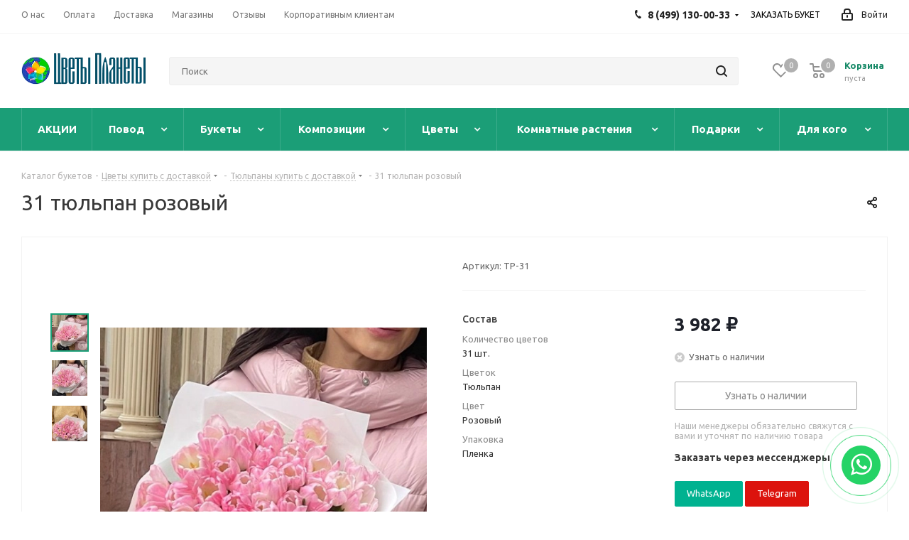

--- FILE ---
content_type: text/html; charset=UTF-8
request_url: https://cvety-planety.ru/catalog/tyulpany/tyulpan-rozovyj-31-sht/
body_size: 56929
content:
<!DOCTYPE html>
<html xmlns="http://www.w3.org/1999/xhtml" xml:lang="ru" lang="ru" >
<head><link rel="canonical" href="https://cvety-planety.ru/catalog/cvety/tyulpany/tyulpan-rozovyj-31-sht/" />
	<title>31 тюльпан розовый купить недорого в Москве с быстрой доставкой | Цветы Планеты - Цветы Планеты</title>
	<meta name="viewport" content="initial-scale=1.0, width=device-width" />
	<meta name="HandheldFriendly" content="true" />
	<meta name="yes" content="yes" />
	<meta name="apple-mobile-web-app-status-bar-style" content="black" />
	<meta name="SKYPE_TOOLBAR" content="SKYPE_TOOLBAR_PARSER_COMPATIBLE" />
	<meta http-equiv="Content-Type" content="text/html; charset=UTF-8" />
<meta name="keywords" content="31 тюльпан розовый доставка,31 тюльпан розовый москва,31 тюльпан розовый лобня,31 тюльпан розовый химки,31 тюльпан розовый недорого,31 тюльпан розовый дешево" />
<meta name="description" content="Букет 31 тюльпан розовый заказать в Москве, Химки, Лобне.  Быстрая доставка. Фото перед доставкой. Самые привлекательные цены здесь." />

<script data-skip-moving="true">(function(w, d, n) {var cl = "bx-core";var ht = d.documentElement;var htc = ht ? ht.className : undefined;if (htc === undefined || htc.indexOf(cl) !== -1){return;}var ua = n.userAgent;if (/(iPad;)|(iPhone;)/i.test(ua)){cl += " bx-ios";}else if (/Windows/i.test(ua)){cl += ' bx-win';}else if (/Macintosh/i.test(ua)){cl += " bx-mac";}else if (/Linux/i.test(ua) && !/Android/i.test(ua)){cl += " bx-linux";}else if (/Android/i.test(ua)){cl += " bx-android";}cl += (/(ipad|iphone|android|mobile|touch)/i.test(ua) ? " bx-touch" : " bx-no-touch");cl += w.devicePixelRatio && w.devicePixelRatio >= 2? " bx-retina": " bx-no-retina";if (/AppleWebKit/.test(ua)){cl += " bx-chrome";}else if (/Opera/.test(ua)){cl += " bx-opera";}else if (/Firefox/.test(ua)){cl += " bx-firefox";}ht.className = htc ? htc + " " + cl : cl;})(window, document, navigator);</script>


<link href="https://fonts.googleapis.com/css?family=Ubuntu:300italic,400italic,500italic,700italic,400,300,500,700subset=latin,cyrillic-ext"  rel="stylesheet" />
<link href="/bitrix/css/aspro.next/notice.css?17014924423664"  rel="stylesheet" />
<link href="/bitrix/js/ui/design-tokens/dist/ui.design-tokens.css?171654323426358"  rel="stylesheet" />
<link href="/bitrix/js/ui/fonts/opensans/ui.font.opensans.css?17014924382555"  rel="stylesheet" />
<link href="/bitrix/js/main/popup/dist/main.popup.bundle.css?175051528231694"  rel="stylesheet" />
<link href="/bitrix/cache/css/s1/aspro_next/page_23f8006f5766320e9421ed65c08a752b/page_23f8006f5766320e9421ed65c08a752b_v1.css?176178652330211"  rel="stylesheet" />
<link href="/bitrix/cache/css/s1/aspro_next/template_e4d42c6a06d008da7b05a05b297c6860/template_e4d42c6a06d008da7b05a05b297c6860_v1.css?17617865231327959"  data-template-style="true" rel="stylesheet" />




<script type="extension/settings" data-extension="currency.currency-core">{"region":"ru"}</script>



<link rel="manifest" href="/cvetyplanety.json">
<link rel="apple-touch-icon" sizes="36x36" href="/upload/dev2fun.imagecompress/webp/CNext/348/ai7rs8xyx2prcwkwl54om0jzpawhygdy.webp">
<link rel="apple-touch-icon" sizes="48x48" href="/upload/dev2fun.imagecompress/webp/CNext/6c9/p6veolpabnsfhgn47t77f61ra6fd49ru.webp">
<link rel="apple-touch-icon" sizes="72x72" href="/upload/dev2fun.imagecompress/webp/CNext/6c9/p6veolpabnsfhgn47t77f61ra6fd49ru.webp">
<link rel="apple-touch-icon" sizes="96x96" href="/upload/dev2fun.imagecompress/webp/CNext/6c9/p6veolpabnsfhgn47t77f61ra6fd49ru.webp">
<link rel="apple-touch-icon" sizes="144x144" href="/upload/dev2fun.imagecompress/webp/CNext/6c9/p6veolpabnsfhgn47t77f61ra6fd49ru.webp">
<link rel="apple-touch-icon" sizes="192x192" href="/upload/dev2fun.imagecompress/webp/CNext/6c9/p6veolpabnsfhgn47t77f61ra6fd49ru.webp">
<link rel="shortcut icon" href="/favicon.webp" type="" />
<link rel="apple-touch-icon" sizes="180x180" href="/upload/dev2fun.imagecompress/webp/CNext/348/ai7rs8xyx2prcwkwl54om0jzpawhygdy.webp" />
<style>html {--border-radius:8px;--theme-base-color:#1b9e77;--theme-base-color-hue:162;--theme-base-color-saturation:71%;--theme-base-color-lightness:36%;--theme-base-opacity-color:#1b9e771a;--theme-more-color:#1b9e77;--theme-more-color-hue:162;--theme-more-color-saturation:71%;--theme-more-color-lightness:36%;--theme-lightness-hover-diff:6%;}</style>
<meta property="og:description" content="Букет 31 тюльпан розовый заказать в Москве, Химки, Лобне.  Быстрая доставка. Фото перед доставкой. Самые привлекательные цены здесь." />
<meta property="og:image" content="https://cvety-planety.ru:443/upload/dev2fun.imagecompress/webp/iblock/567/t2lgnn76imbwoa3arv68suqh7w1fwk8i.webp" />
<link rel="image_src" href="https://cvety-planety.ru:443/upload/dev2fun.imagecompress/webp/iblock/567/t2lgnn76imbwoa3arv68suqh7w1fwk8i.webp"  />
<meta property="og:title" content="31 тюльпан розовый купить недорого в Москве с быстрой доставкой | Цветы Планеты - Цветы Планеты" />
<meta property="og:type" content="website" />
<meta property="og:url" content="https://cvety-planety.ru:443/catalog/tyulpany/tyulpan-rozovyj-31-sht/" />
<!-- dev2fun module opengraph -->
<meta property="og:title" content="31 тюльпан розовый купить недорого в Москве с быстрой доставкой | Цветы Планеты - Цветы Планеты"/>
<meta property="og:description" content="Букет 31 тюльпан розовый заказать в Москве, Химки, Лобне.Быстрая доставка. Фото перед доставкой. Самые привлекательные цены здесь."/>
<meta property="og:url" content="https://cvety-planety.ru/catalog/tyulpany/tyulpan-rozovyj-31-sht/"/>
<meta property="og:type" content="website"/>
<meta property="og:site_name" content="Цветы Планеты"/>
<meta property="og:image" content="https://cvety-planety.ru/upload/dev2fun.imagecompress/webp/iblock/f0e/unj8rydhwblpkp9sf3w9ptbmh3cifcwu.webp"/>
<meta property="og:image:type" content="image/webp"/>
<meta property="og:image:width" content="200"/>
<meta property="og:image:height" content="200"/>
<!-- /dev2fun module opengraph -->



		</head>
<body class=" site_s1 fill_bg_n" id="main">
	<div id="panel"></div>
	
	<!--'start_frame_cache_WIklcT'-->
<!--'end_frame_cache_WIklcT'-->		<!--'start_frame_cache_basketitems-component-block'-->	<div id="ajax_basket"></div>
<!--'end_frame_cache_basketitems-component-block'-->                
	<div class="wrapper1  header_bgcolored catalog_page basket_normal basket_fill_DARK side_LEFT catalog_icons_N banner_auto with_fast_view mheader-v1 header-v2 regions_N fill_N footer-v2 front-vindex1 mfixed_Y mfixed_view_always title-v1 with_phones ce_cmp with_lazy store_LIST_AMOUNT">
		
		<div class="header_wrap visible-lg visible-md title-v1">
			<header id="header">
				<div class="top-block top-block-v1">
	<div class="maxwidth-theme">
		<div class="row">
			<div class="col-md-6">
					<ul class="menu topest">
					<li  >
				<a href="/contacts/"><span>О нас</span></a>
			</li>
					<li  >
				<a href="/oplata/"><span>Оплата</span></a>
			</li>
					<li  >
				<a href="/stoimost-dostavki/"><span>Доставка</span></a>
			</li>
					<li  >
				<a href="/contacts/stores/"><span>Магазины</span></a>
			</li>
					<li  >
				<a href="/reviews/"><span>Отзывы</span></a>
			</li>
					<li  >
				<a href="/korporativnym-klientam"><span>Корпоративным клиентам</span></a>
			</li>
				<li class="more hidden">
			<span>...</span>
			<ul class="dropdown"></ul>
		</li>
	</ul>
			</div>
			<div class="top-block-item pull-right show-fixed top-ctrl">
				<div class="personal_wrap">
					<div class="personal top login twosmallfont">
						<!--'start_frame_cache_header-auth-block1'-->                    <!-- noindex --><a rel="nofollow" title="Мой кабинет" class="personal-link dark-color animate-load" data-event="jqm" data-param-type="auth" data-param-backurl="/catalog/tyulpany/tyulpan-rozovyj-31-sht/" data-name="auth" href="https://cvety-planety.ru/personal/"><i class="svg inline  svg-inline-cabinet" aria-hidden="true" title="Мой кабинет"><svg xmlns="http://www.w3.org/2000/svg" width="16" height="17" viewBox="0 0 16 17">
  <defs>
    <style>
      .loccls-1 {
        fill: #222;
        fill-rule: evenodd;
      }
    </style>
  </defs>
  <path class="loccls-1" d="M14,17H2a2,2,0,0,1-2-2V8A2,2,0,0,1,2,6H3V4A4,4,0,0,1,7,0H9a4,4,0,0,1,4,4V6h1a2,2,0,0,1,2,2v7A2,2,0,0,1,14,17ZM11,4A2,2,0,0,0,9,2H7A2,2,0,0,0,5,4V6h6V4Zm3,4H2v7H14V8ZM8,9a1,1,0,0,1,1,1v2a1,1,0,0,1-2,0V10A1,1,0,0,1,8,9Z"/>
</svg>
</i><span class="wrap"><span class="name">Войти</span></span></a><!-- /noindex -->                            <!--'end_frame_cache_header-auth-block1'-->					</div>
				</div>
			</div>
							<div class="top-block-item pull-right">
					<div class="phone-block">
													<div class="inline-block">
								
	<div class="phone with_dropdown phone--with-description">
		<i class="svg svg-phone"></i>
		<a class="phone-block__item-link" rel="nofollow" href="tel:+74991300033">
			8 (499) 130-00-33		</a>
					<div class="dropdown scrollbar">
				<div class="wrap">
											<div class="phone-block__item">
							<a class="phone-block__item-inner phone-block__item-link" rel="nofollow" href="tel:+74991300033">
								<span class="phone-block__item-text">
									8 (499) 130-00-33									
																			<span class="phone-block__item-description">
											БЕСПЛАТНО										</span>
																	</span>

															</a>
						</div>
											<div class="phone-block__item">
							<a class="phone-block__item-inner phone-block__item-link no-decript" rel="nofollow" href="https://wa.me/74991300033">
								<span class="phone-block__item-text">
									WhatsApp									
																	</span>

								<span class="phone-block__item-icon"><img class="iconset_icon iconset_icon--img" data-src src="/bitrix/images/aspro.next/iconset/header_phones/wa.svg" alt="" title="" style="max-width:16px;max-height:16px;" /></span>							</a>
						</div>
											<div class="phone-block__item">
							<a class="phone-block__item-inner phone-block__item-link no-decript" rel="nofollow" href="https://t.me/cvetyplanety">
								<span class="phone-block__item-text">
									Telegram									
																	</span>

								<span class="phone-block__item-icon"><img class="iconset_icon iconset_icon--img" data-src src="/bitrix/images/aspro.next/iconset/header_phones/tg.svg" alt="" title="" style="max-width:16px;max-height:16px;" /></span>							</a>
						</div>
											<div class="phone-block__item">
							<a class="phone-block__item-inner phone-block__item-link no-decript" rel="nofollow" href="https://max.ru/u/f9LHodD0cOIre2OfIrhdrniaTw8MqWDJDg3N_kZ4s0IGMDl9m87l-joAkC0">
								<span class="phone-block__item-text">
									MAX									
																	</span>

								<span class="phone-block__item-icon"></span>							</a>
						</div>
									</div>
			</div>
			</div>
							</div>
																			<div class="inline-block">
								<span class="callback-block animate-load twosmallfont colored" data-event="jqm" data-param-form_id="CALLBACK" data-name="callback">ЗАКАЗАТЬ БУКЕТ</span>
							</div>
											</div>
				</div>
					</div>
	</div>
</div>
<div class="header-v3 header-wrapper">
	<div class="logo_and_menu-row">
		<div class="logo-row">
			<div class="maxwidth-theme">
				<div class="row">
					<div class="logo-block col-md-2 col-sm-3">
						<div class="logo">
							<a href="/"><img src="/upload/dev2fun.imagecompress/webp/CNext/5a6/zgai2soud5vkfwn19wyvqbbzs3zsbfl5.webp" alt="Цветы Планеты" title="Цветы Планеты" data-src="" /></a>						</div>
					</div>
										<div class="pull-left search_wrap wide_search">
						<div class="search-block inner-table-block">
											<div class="search-wrapper">
				<div id="title-search_fixed">
					<form action="/catalog/" class="search">
						<div class="search-input-div">
							<input class="search-input" id="title-search-input_fixed" type="text" name="q" value="" placeholder="Поиск" size="20" maxlength="50" autocomplete="off" />
						</div>
						<div class="search-button-div">
							<button class="btn btn-search" type="submit" name="s" value="Найти"><i class="svg svg-search svg-black"></i></button>
							<span class="close-block inline-search-hide"><span class="svg svg-close close-icons"></span></span>
						</div>
					</form>
				</div>
			</div>
	&nbsp;						</div>
					</div>
										<div class="pull-right block-link">
						                    <!--'start_frame_cache_header-basket-with-compare-block1'-->                                                    <!-- noindex -->
                                            <span class="wrap_icon inner-table-block baskets big-padding basket_wrapper">
                                            <a rel="nofollow" class="basket-link delay with_price big " href="/basket/#delayed" title="Список отложенных товаров пуст">
                            <span class="js-basket-block">
                                <i class="svg inline  svg-inline-wish big" aria-hidden="true" ><svg xmlns="http://www.w3.org/2000/svg" width="22.969" height="21" viewBox="0 0 22.969 21">
  <defs>
    <style>
      .whcls-1 {
        fill: #222;
        fill-rule: evenodd;
      }
    </style>
  </defs>
  <path class="whcls-1" d="M21.028,10.68L11.721,20H11.339L2.081,10.79A6.19,6.19,0,0,1,6.178,0a6.118,6.118,0,0,1,5.383,3.259A6.081,6.081,0,0,1,23.032,6.147,6.142,6.142,0,0,1,21.028,10.68ZM19.861,9.172h0l-8.176,8.163H11.369L3.278,9.29l0.01-.009A4.276,4.276,0,0,1,6.277,1.986,4.2,4.2,0,0,1,9.632,3.676l0.012-.01,0.064,0.1c0.077,0.107.142,0.22,0.208,0.334l1.692,2.716,1.479-2.462a4.23,4.23,0,0,1,.39-0.65l0.036-.06L13.52,3.653a4.173,4.173,0,0,1,3.326-1.672A4.243,4.243,0,0,1,19.861,9.172ZM22,20h1v1H22V20Zm0,0h1v1H22V20Z" transform="translate(-0.031)"/>
</svg>
</i>                                <span class="title dark_link">Отложенные</span>
                                <span class="count">0</span>
                            </span>
                        </a>
                                            </span>
                                                                <span class="wrap_icon inner-table-block baskets big-padding basket_wrapper top_basket">
                                            <a rel="nofollow" class="basket-link basket has_prices with_price big " href="/basket/" title="Корзина пуста">
                            <span class="js-basket-block">
                                <i class="svg inline  svg-inline-basket big" aria-hidden="true" ><svg xmlns="http://www.w3.org/2000/svg" width="22" height="21" viewBox="0 0 22 21">
  <defs>
    <style>
      .ba_bb_cls-1 {
        fill: #222;
        fill-rule: evenodd;
      }
    </style>
  </defs>
  <path data-name="Ellipse 2 copy 6" class="ba_bb_cls-1" d="M1507,122l-0.99,1.009L1492,123l-1-1-1-9h-3a0.88,0.88,0,0,1-1-1,1.059,1.059,0,0,1,1.22-1h2.45c0.31,0,.63.006,0.63,0.006a1.272,1.272,0,0,1,1.4.917l0.41,3.077H1507l1,1v1ZM1492.24,117l0.43,3.995h12.69l0.82-4Zm2.27,7.989a3.5,3.5,0,1,1-3.5,3.5A3.495,3.495,0,0,1,1494.51,124.993Zm8.99,0a3.5,3.5,0,1,1-3.49,3.5A3.5,3.5,0,0,1,1503.5,124.993Zm-9,2.006a1.5,1.5,0,1,1-1.5,1.5A1.5,1.5,0,0,1,1494.5,127Zm9,0a1.5,1.5,0,1,1-1.5,1.5A1.5,1.5,0,0,1,1503.5,127Z" transform="translate(-1486 -111)"/>
</svg>
</i>                                                                    <span class="wrap">
                                                                <span class="title dark_link">Корзина<span class="count">0</span></span>
                                                                    <span class="prices">пуста</span>
                                    </span>
                                                                <span class="count">0</span>
                            </span>
                        </a>
                        <span class="basket_hover_block loading_block loading_block_content"></span>
                                            </span>
                                        <!-- /noindex -->
                            <!--'end_frame_cache_header-basket-with-compare-block1'-->        					</div>
				</div>
			</div>
		</div>	</div>
	<div class="menu-row middle-block bgcolored">
		<div class="maxwidth-theme">
			<div class="row">
				<div class="col-md-12">
					<div class="menu-only">
						<nav class="mega-menu sliced">
								<div class="table-menu">
		<table>
			<tr>
														<td class="menu-item unvisible     ">
						<div class="wrap">
							<a class="" href="/sale">
								<div>
																		АКЦИИ									<div class="line-wrapper"><span class="line"></span></div>
								</div>
							</a>
													</div>
					</td>
														<td class="menu-item unvisible dropdown wide_menu   ">
						<div class="wrap">
							<a class="dropdown-toggle" href="/catalog/povod/">
								<div>
																		Повод									<div class="line-wrapper"><span class="line"></span></div>
								</div>
							</a>
															<span class="tail"></span>
								<div class="dropdown-menu">
									<ul class="menu-wrapper">
																																<li class="  ">
																								<a href="/catalog/bez-povoda/" title="Без повода"><span class="name">Без повода</span></a>
																							</li>
																																<li class="  ">
																								<a href="/catalog/vyzdoravlivaj/" title="Выздоравливай"><span class="name">Выздоравливай</span></a>
																							</li>
																																<li class="  ">
																								<a href="/catalog/godovshina-svadby/" title="Годовщина свадьбы"><span class="name">Годовщина свадьбы</span></a>
																							</li>
																																<li class="  ">
																								<a href="/catalog/na-vypisku-iz-roddoma/" title="На выписку из роддома"><span class="name">На выписку из роддома</span></a>
																							</li>
																																<li class="  ">
																								<a href="/catalog/vypusknoj/" title="На выпускной"><span class="name">На выпускной</span></a>
																							</li>
																																<li class="  ">
																								<a href="/catalog/na-godovshchinu/" title="На годовщину"><span class="name">На годовщину</span></a>
																							</li>
																																<li class="  ">
																								<a href="/catalog/na-den-rozhdeniya/" title="На день рождения"><span class="name">На день рождения</span></a>
																							</li>
																																<li class="  ">
																								<a href="/catalog/na-svadbu/" title="На свадьбу"><span class="name">На свадьбу</span></a>
																							</li>
																																<li class="  ">
																								<a href="/catalog/novosele/" title="Новоселье"><span class="name">Новоселье</span></a>
																							</li>
																																<li class="  ">
																								<a href="/catalog/povyshenie/" title="Повышение"><span class="name">Повышение</span></a>
																							</li>
																																<li class="  ">
																								<a href="/catalog/priznanie-v-lyubvi/" title="Признание в любви"><span class="name">Признание в любви</span></a>
																							</li>
																																<li class="  ">
																								<a href="/catalog/prosti/" title="Прости"><span class="name">Прости</span></a>
																							</li>
																																<li class="  ">
																								<a href="/catalog/rozhdenie-rebenka/" title="Рождение ребенка"><span class="name">Рождение ребенка</span></a>
																							</li>
																																<li class="  ">
																								<a href="/catalog/svidanie/" title="Свидание"><span class="name">Свидание</span></a>
																							</li>
																																<li class="  ">
																								<a href="/catalog/skuchayu/" title="Скучаю"><span class="name">Скучаю</span></a>
																							</li>
																																<li class="  ">
																								<a href="/catalog/spasibo/" title="Спасибо"><span class="name">Спасибо</span></a>
																							</li>
																																<li class="  ">
																								<a href="/catalog/yubilej/" title="Юбилей"><span class="name">Юбилей</span></a>
																							</li>
																			</ul>
								</div>
													</div>
					</td>
														<td class="menu-item unvisible dropdown wide_menu   ">
						<div class="wrap">
							<a class="dropdown-toggle" href="/catalog/bukety/">
								<div>
																		Букеты									<div class="line-wrapper"><span class="line"></span></div>
								</div>
							</a>
															<span class="tail"></span>
								<div class="dropdown-menu">
									<ul class="menu-wrapper">
																																<li class="  ">
																								<a href="/catalog/bolshie-bukety/" title="Большие букеты"><span class="name">Большие букеты</span></a>
																							</li>
																																<li class="  ">
																								<a href="/catalog/iz-pionov-i-roz/" title="Букеты из пионов и роз"><span class="name">Букеты из пионов и роз</span></a>
																							</li>
																																<li class="  ">
																								<a href="/catalog/bukety-iz-roz/" title="Букеты из роз"><span class="name">Букеты из роз</span></a>
																							</li>
																																<li class="  ">
																								<a href="/catalog/iz-roz-i-alstromerij/" title="Букеты из роз и альстромерий"><span class="name">Букеты из роз и альстромерий</span></a>
																							</li>
																																<li class="  ">
																								<a href="/catalog/iz-roz-i-gvozdik/" title="Букеты из роз и гвоздик"><span class="name">Букеты из роз и гвоздик</span></a>
																							</li>
																																<li class="  ">
																								<a href="/catalog/iz-roz-i-hrizantem/" title="Букеты из роз и хризантем"><span class="name">Букеты из роз и хризантем</span></a>
																							</li>
																																<li class="  ">
																								<a href="/catalog/iz-rozy-s-ehvkaliptom/" title="Букеты из роз и эвкалипта"><span class="name">Букеты из роз и эвкалипта</span></a>
																							</li>
																																<li class="  ">
																								<a href="/catalog/bukety-iz-tyulpanov/" title="Букеты из тюльпанов"><span class="name">Букеты из тюльпанов</span></a>
																							</li>
																																<li class="  ">
																								<a href="/catalog/iz-hrizantem/" title="Букеты из хризантем"><span class="name">Букеты из хризантем</span></a>
																							</li>
																																<li class="  ">
																								<a href="/catalog/s-gortenziej-i-rozami/" title="Букеты с гортензией и розами"><span class="name">Букеты с гортензией и розами</span></a>
																							</li>
																																<li class="  ">
																								<a href="/catalog/malenkie-bukety/" title="Маленькие букеты"><span class="name">Маленькие букеты</span></a>
																							</li>
																																<li class="  ">
																								<a href="/catalog/monobukety/" title="Монобукеты"><span class="name">Монобукеты</span></a>
																							</li>
																																<li class="  ">
																								<a href="/catalog/muzhskie-bukety/" title="Мужские букеты"><span class="name">Мужские букеты</span></a>
																							</li>
																																<li class="  ">
																								<a href="/catalog/nedorogie-bukety/" title="Недорогие букеты"><span class="name">Недорогие букеты</span></a>
																							</li>
																																<li class="  ">
																								<a href="/catalog/nezhnye-bukety/" title="Нежные букеты"><span class="name">Нежные букеты</span></a>
																							</li>
																																<li class="  ">
																								<a href="/catalog/neobychnye-bukety/" title="Необычные букеты"><span class="name">Необычные букеты</span></a>
																							</li>
																																<li class="  ">
																								<a href="/catalog/sbornye-bukety/" title="Сборные букеты"><span class="name">Сборные букеты</span></a>
																							</li>
																																<li class="  ">
																								<a href="/catalog/stilnye/" title="Стильные букеты"><span class="name">Стильные букеты</span></a>
																							</li>
																																<li class="  ">
																								<a href="/catalog/yarkie-bukety/" title="Яркие букеты"><span class="name">Яркие букеты</span></a>
																							</li>
																																<li class="  ">
																								<a href="/catalog/buket-dnya/" title="Букет дня"><span class="name">Букет дня</span></a>
																							</li>
																																<li class="  ">
																								<a href="/catalog/bukety-iz-sukhotsvetov/" title="Букеты из сухоцветов"><span class="name">Букеты из сухоцветов</span></a>
																							</li>
																																<li class="  ">
																								<a href="/catalog/bukety-iz-gipsofily/" title="Букеты из гипсофилы"><span class="name">Букеты из гипсофилы</span></a>
																							</li>
																																<li class="  ">
																								<a href="/catalog/bukety-iz-frantsuzskikh-roz/" title="Букеты из французских роз"><span class="name">Букеты из французских роз</span></a>
																							</li>
																			</ul>
								</div>
													</div>
					</td>
														<td class="menu-item unvisible dropdown wide_menu   ">
						<div class="wrap">
							<a class="dropdown-toggle" href="/catalog/kompozicy/">
								<div>
																		Композиции									<div class="line-wrapper"><span class="line"></span></div>
								</div>
							</a>
															<span class="tail"></span>
								<div class="dropdown-menu">
									<ul class="menu-wrapper">
																																<li class="  ">
																								<a href="/catalog/avtorskie-kompozicii/" title="Авторские композиции"><span class="name">Авторские композиции</span></a>
																							</li>
																																<li class="  ">
																								<a href="/catalog/biznes-kompozicii/" title="Бизнес композиции"><span class="name">Бизнес композиции</span></a>
																							</li>
																																<li class="  ">
																								<a href="/catalog/bolshie-kompozicii/" title="Большие композиции"><span class="name">Большие композиции</span></a>
																							</li>
																																<li class="  ">
																								<a href="/catalog/detskie-kompozicii/" title="Детские композиции"><span class="name">Детские композиции</span></a>
																							</li>
																																<li class="  ">
																								<a href="/catalog/v-kashpo/" title="Композиции в кашпо"><span class="name">Композиции в кашпо</span></a>
																							</li>
																																<li class="  ">
																								<a href="/catalog/v-korzine-3/" title="Композиции в корзине"><span class="name">Композиции в корзине</span></a>
																							</li>
																																<li class="  ">
																								<a href="/catalog/v-korobke-1/" title="Композиции в коробке"><span class="name">Композиции в коробке</span></a>
																							</li>
																																<li class="  ">
																								<a href="/catalog/v-yashike/" title="Композиции в ящике"><span class="name">Композиции в ящике</span></a>
																							</li>
																																<li class="  ">
																								<a href="/catalog/malenkie-kompozicii/" title="Маленькие композиции"><span class="name">Маленькие композиции</span></a>
																							</li>
																																<li class="  ">
																								<a href="/catalog/muzhskie-kompozicii/" title="Мужские композиции"><span class="name">Мужские композиции</span></a>
																							</li>
																																<li class="  ">
																								<a href="/catalog/nezhnye-kompozicii/" title="Нежные композиции"><span class="name">Нежные композиции</span></a>
																							</li>
																																<li class="  ">
																								<a href="/catalog/neobychnye-kompozicii/" title="Необычные композиции"><span class="name">Необычные композиции</span></a>
																							</li>
																																<li class="  ">
																								<a href="/catalog/nedorogie-kompozicii/" title="Недорогие композиции"><span class="name">Недорогие композиции</span></a>
																							</li>
																																<li class="  ">
																								<a href="/catalog/stilnye-kompozicii/" title="Стильные композиции"><span class="name">Стильные композиции</span></a>
																							</li>
																																<li class="  ">
																								<a href="/catalog/nastolnye-kompozicii/" title="Настольные композиции"><span class="name">Настольные композиции</span></a>
																							</li>
																																<li class="  ">
																								<a href="/catalog/vip-kompozicii/" title="VIP композиции"><span class="name">VIP композиции</span></a>
																							</li>
																			</ul>
								</div>
													</div>
					</td>
														<td class="menu-item unvisible dropdown wide_menu   ">
						<div class="wrap">
							<a class="dropdown-toggle" href="/catalog/cvety/">
								<div>
																		Цветы									<div class="line-wrapper"><span class="line"></span></div>
								</div>
							</a>
															<span class="tail"></span>
								<div class="dropdown-menu">
									<ul class="menu-wrapper">
																																<li class="  ">
																								<a href="/catalog/alstromeriya/" title="Альстромерия"><span class="name">Альстромерия</span></a>
																							</li>
																																<li class="  ">
																								<a href="/catalog/gvozdika/" title="Гвоздики"><span class="name">Гвоздики</span></a>
																							</li>
																																<li class="  ">
																								<a href="/catalog/gerbera/" title="Герберы"><span class="name">Герберы</span></a>
																							</li>
																																<li class="  ">
																								<a href="/catalog/gortenziya/" title="Гортензия"><span class="name">Гортензия</span></a>
																							</li>
																																<li class="  ">
																								<a href="/catalog/iris/" title="Ирис"><span class="name">Ирис</span></a>
																							</li>
																																<li class="  ">
																								<a href="/catalog/kally/" title="Каллы"><span class="name">Каллы</span></a>
																							</li>
																																<li class="  ">
																								<a href="/catalog/liliya/" title="Лилии"><span class="name">Лилии</span></a>
																							</li>
																																<li class="  ">
																								<a href="/catalog/orhideya/" title="Орхидея"><span class="name">Орхидея</span></a>
																							</li>
																																<li class="  ">
																								<a href="/catalog/pion/" title="Пионы"><span class="name">Пионы</span></a>
																							</li>
																																<li class="  ">
																								<a href="/catalog/rozy/" title="Розы"><span class="name">Розы</span></a>
																							</li>
																																<li class="  ">
																								<a href="/catalog/tanacetum/" title="Танацетум"><span class="name">Танацетум</span></a>
																							</li>
																																<li class=" active ">
																								<a href="/catalog/tyulpany/" title="Тюльпаны"><span class="name">Тюльпаны</span></a>
																							</li>
																																<li class="  ">
																								<a href="/catalog/hrizantema/" title="Хризантемы"><span class="name">Хризантемы</span></a>
																							</li>
																																<li class="  ">
																								<a href="/catalog/eustomy/" title="Эустома"><span class="name">Эустома</span></a>
																							</li>
																																<li class="  ">
																								<a href="/catalog/ekzoticheskie-tsvety/" title="Экзотические цветы"><span class="name">Экзотические цветы</span></a>
																							</li>
																																<li class="  ">
																								<a href="/catalog/cvety-v-korzine/" title="Цветы в корзине"><span class="name">Цветы в корзине</span></a>
																							</li>
																																<li class="  ">
																								<a href="/catalog/zelen/" title="Зелень для букетов"><span class="name">Зелень для букетов</span></a>
																							</li>
																			</ul>
								</div>
													</div>
					</td>
														<td class="menu-item unvisible dropdown wide_menu   ">
						<div class="wrap">
							<a class="dropdown-toggle" href="/catalog/indoorplants/">
								<div>
																		Комнатные растения									<div class="line-wrapper"><span class="line"></span></div>
								</div>
							</a>
															<span class="tail"></span>
								<div class="dropdown-menu">
									<ul class="menu-wrapper">
																																<li class="  ">
																								<a href="/catalog/komnatny-bonsaj/" title="Бонсай"><span class="name">Бонсай</span></a>
																							</li>
																																<li class="  ">
																								<a href="/catalog/dekorativno-listvennye/" title="Декоративно-лиственные"><span class="name">Декоративно-лиственные</span></a>
																							</li>
																																<li class="  ">
																								<a href="/catalog/kaktus/" title="Кактус"><span class="name">Кактус</span></a>
																							</li>
																																<li class="  ">
																								<a href="/catalog/orchid/" title="Орхидея домашняя"><span class="name">Орхидея домашняя</span></a>
																							</li>
																																<li class="  ">
																								<a href="/catalog/palmy/" title="Пальма"><span class="name">Пальма</span></a>
																							</li>
																																<li class="  ">
																								<a href="/catalog/sukkulenty/" title="Суккуленты"><span class="name">Суккуленты</span></a>
																							</li>
																																<li class="  ">
																								<a href="/catalog/fikusy/" title="Фикус"><span class="name">Фикус</span></a>
																							</li>
																																<li class="  ">
																								<a href="/catalog/cvetushie/" title="Цветущие"><span class="name">Цветущие</span></a>
																							</li>
																																<li class="  ">
																								<a href="/catalog/citrus/" title="Цитрус"><span class="name">Цитрус</span></a>
																							</li>
																			</ul>
								</div>
													</div>
					</td>
														<td class="menu-item unvisible dropdown wide_menu   ">
						<div class="wrap">
							<a class="dropdown-toggle" href="/catalog/podarki/">
								<div>
																		Подарки									<div class="line-wrapper"><span class="line"></span></div>
								</div>
							</a>
															<span class="tail"></span>
								<div class="dropdown-menu">
									<ul class="menu-wrapper">
																																<li class="  ">
																								<a href="/catalog/vozdushnye-shary/" title="Воздушные шары"><span class="name">Воздушные шары</span></a>
																							</li>
																																<li class="  ">
																								<a href="/catalog/igrushki/" title="Игрушки"><span class="name">Игрушки</span></a>
																							</li>
																																<li class="  ">
																								<a href="/catalog/otkrytki-ruchnoy-raboty/" title="Открытки ручной работы"><span class="name">Открытки ручной работы</span></a>
																							</li>
																																<li class="  ">
																								<a href="/catalog/otkrytki/" title="Открытки"><span class="name">Открытки</span></a>
																							</li>
																																<li class="  ">
																								<a href="/catalog/toppery/" title="Топперы"><span class="name">Топперы</span></a>
																							</li>
																																<li class="  ">
																								<a href="/catalog/stabilizirovannye-tsvety/" title="Стабилизированные цветы"><span class="name">Стабилизированные цветы</span></a>
																							</li>
																																<li class="  ">
																								<a href="/catalog/gorshki-dlya-tsvetov/" title="Горшки для цветов"><span class="name">Горшки для цветов</span></a>
																							</li>
																																<li class="  ">
																								<a href="/catalog/grunt-dlya-rasteniy/" title="Грунт и подпитка для растений"><span class="name">Грунт и подпитка для растений</span></a>
																							</li>
																																<li class="  ">
																								<a href="/catalog/tovary-dlya-prazdnika/" title="Товары для праздника"><span class="name">Товары для праздника</span></a>
																							</li>
																			</ul>
								</div>
													</div>
					</td>
														<td class="menu-item unvisible dropdown wide_menu   ">
						<div class="wrap">
							<a class="dropdown-toggle" href="/catalog/dlya-kogo/">
								<div>
																		Для кого									<div class="line-wrapper"><span class="line"></span></div>
								</div>
							</a>
															<span class="tail"></span>
								<div class="dropdown-menu">
									<ul class="menu-wrapper">
																																<li class="  ">
																								<a href="/catalog/babushke/" title="Бабушке"><span class="name">Бабушке</span></a>
																							</li>
																																<li class="  ">
																								<a href="/catalog/cvety-vnuku/" title="Внуку"><span class="name">Внуку</span></a>
																							</li>
																																<li class="  ">
																								<a href="/catalog/buket-vnuchke/" title="Внучке"><span class="name">Внучке</span></a>
																							</li>
																																<li class="  ">
																								<a href="/catalog/cvety-dlya-devochki/" title="Девочке"><span class="name">Девочке</span></a>
																							</li>
																																<li class="  ">
																								<a href="/catalog/cvety-dlya-devushki/" title="Девушке"><span class="name">Девушке</span></a>
																							</li>
																																<li class="  ">
																								<a href="/catalog/buket-dedushke/" title="Дедушке"><span class="name">Дедушке</span></a>
																							</li>
																																<li class="  ">
																								<a href="/catalog/dlya-delovogo-partnera/" title="Для делового партнера"><span class="name">Для делового партнера</span></a>
																							</li>
																																<li class="  ">
																								<a href="/catalog/docheri/" title="Дочке"><span class="name">Дочке</span></a>
																							</li>
																																<li class="  ">
																								<a href="/catalog/zhenshine/" title="Женщине"><span class="name">Женщине</span></a>
																							</li>
																																<li class="  ">
																								<a href="/catalog/kollege/" title="Коллеге"><span class="name">Коллеге</span></a>
																							</li>
																																<li class="  ">
																								<a href="/catalog/lyubimoy/" title="Любимой"><span class="name">Любимой</span></a>
																							</li>
																																<li class="  ">
																								<a href="/catalog/cvety-dlya-mamy/" title="Маме"><span class="name">Маме</span></a>
																							</li>
																																<li class="  ">
																								<a href="/catalog/muzhchine/" title="Мужчине"><span class="name">Мужчине</span></a>
																							</li>
																																<li class="  ">
																								<a href="/catalog/nachalniku/" title="Начальнику"><span class="name">Начальнику</span></a>
																							</li>
																																<li class="  ">
																								<a href="/catalog/buket-pape/" title="Папе"><span class="name">Папе</span></a>
																							</li>
																																<li class="  ">
																								<a href="/catalog/cvety-dlya-podrugi/" title="Подруге"><span class="name">Подруге</span></a>
																							</li>
																																<li class="  ">
																								<a href="/catalog/sestre/" title="Сестре"><span class="name">Сестре</span></a>
																							</li>
																																<li class="  ">
																								<a href="/catalog/cvety-dlya-zheny/" title="Супруге"><span class="name">Супруге</span></a>
																							</li>
																																<li class="  ">
																								<a href="/catalog/uchitelyu/" title="Учителю"><span class="name">Учителю</span></a>
																							</li>
																			</ul>
								</div>
													</div>
					</td>
				
				<td class="menu-item dropdown js-dropdown nosave unvisible">
					<div class="wrap">
						<a class="dropdown-toggle more-items" href="#">
							<span>Ещё</span>
						</a>
						<span class="tail"></span>
						<ul class="dropdown-menu"></ul>
					</div>
				</td>

			</tr>
		</table>
	</div>
						</nav>
					</div>
				</div>
			</div>
		</div>
	</div>
	<div class="line-row visible-xs"></div>
</div>			</header>
		</div>

					<div id="headerfixed">
				<div class="wrapper_inner">
	<div class="logo-row v1 row margin0">
		<div class="pull-left">
			<div class="inner-table-block sep-left nopadding logo-block">
				<div class="logo">
					<a href="/"><img src="/upload/dev2fun.imagecompress/webp/CNext/5a6/zgai2soud5vkfwn19wyvqbbzs3zsbfl5.webp" alt="Цветы Планеты" title="Цветы Планеты" data-src="" /></a>				</div>
			</div>
		</div>
		<div class="pull-left">
			<div class="inner-table-block menu-block rows sep-left">
				<div class="title"><i class="svg svg-burger"></i>Меню&nbsp;&nbsp;<i class="fa fa-angle-down"></i></div>
				<div class="navs table-menu js-nav">
										<!-- noindex -->
						<ul class="nav nav-pills responsive-menu visible-xs" id="mainMenuF">
								<li class="dropdown active">
				<a class="dropdown-toggle" href="/catalog/" title="Каталог">
					Каталог											<i class="fa fa-angle-right"></i>
									</a>
									<ul class="dropdown-menu fixed_menu_ext">
																				<li class="dropdown-submenu dropdown-toggle ">
								<a href="/catalog/povod/" title="Повод">
									Повод																			&nbsp;<i class="fa fa-angle-right"></i>
																	</a>
																	<ul class="dropdown-menu fixed_menu_ext">
																																<li class=" ">
												<a href="/catalog/bez-povoda/" title="Без повода">
													Без повода																									</a>
																							</li>
																																<li class=" ">
												<a href="/catalog/vyzdoravlivaj/" title="Выздоравливай">
													Выздоравливай																									</a>
																							</li>
																																<li class=" ">
												<a href="/catalog/godovshina-svadby/" title="Годовщина свадьбы">
													Годовщина свадьбы																									</a>
																							</li>
																																<li class=" ">
												<a href="/catalog/na-vypisku-iz-roddoma/" title="На выписку из роддома">
													На выписку из роддома																									</a>
																							</li>
																																<li class=" ">
												<a href="/catalog/vypusknoj/" title="На выпускной">
													На выпускной																									</a>
																							</li>
																																<li class=" ">
												<a href="/catalog/na-godovshchinu/" title="На годовщину">
													На годовщину																									</a>
																							</li>
																																<li class=" ">
												<a href="/catalog/na-den-rozhdeniya/" title="На день рождения">
													На день рождения																									</a>
																							</li>
																																<li class=" ">
												<a href="/catalog/na-svadbu/" title="На свадьбу">
													На свадьбу																									</a>
																							</li>
																																<li class=" ">
												<a href="/catalog/novosele/" title="Новоселье">
													Новоселье																									</a>
																							</li>
																																<li class=" ">
												<a href="/catalog/povyshenie/" title="Повышение">
													Повышение																									</a>
																							</li>
																																<li class=" ">
												<a href="/catalog/priznanie-v-lyubvi/" title="Признание в любви">
													Признание в любви																									</a>
																							</li>
																																<li class=" ">
												<a href="/catalog/prosti/" title="Прости">
													Прости																									</a>
																							</li>
																																<li class=" ">
												<a href="/catalog/rozhdenie-rebenka/" title="Рождение ребенка">
													Рождение ребенка																									</a>
																							</li>
																																<li class=" ">
												<a href="/catalog/svidanie/" title="Свидание">
													Свидание																									</a>
																							</li>
																																<li class=" ">
												<a href="/catalog/skuchayu/" title="Скучаю">
													Скучаю																									</a>
																							</li>
																																<li class=" ">
												<a href="/catalog/spasibo/" title="Спасибо">
													Спасибо																									</a>
																							</li>
																																<li class=" ">
												<a href="/catalog/yubilej/" title="Юбилей">
													Юбилей																									</a>
																							</li>
																			</ul>
															</li>
																				<li class="dropdown-submenu dropdown-toggle ">
								<a href="/catalog/bukety/" title="Букеты">
									Букеты																			&nbsp;<i class="fa fa-angle-right"></i>
																	</a>
																	<ul class="dropdown-menu fixed_menu_ext">
																																<li class=" ">
												<a href="/catalog/bolshie-bukety/" title="Большие букеты">
													Большие букеты																									</a>
																							</li>
																																<li class=" ">
												<a href="/catalog/iz-pionov-i-roz/" title="Букеты из пионов и роз">
													Букеты из пионов и роз																									</a>
																							</li>
																																<li class=" ">
												<a href="/catalog/bukety-iz-roz/" title="Букеты из роз">
													Букеты из роз																									</a>
																							</li>
																																<li class=" ">
												<a href="/catalog/iz-roz-i-alstromerij/" title="Букеты из роз и альстромерий">
													Букеты из роз и альстромерий																									</a>
																							</li>
																																<li class=" ">
												<a href="/catalog/iz-roz-i-gvozdik/" title="Букеты из роз и гвоздик">
													Букеты из роз и гвоздик																									</a>
																							</li>
																																<li class=" ">
												<a href="/catalog/iz-roz-i-hrizantem/" title="Букеты из роз и хризантем">
													Букеты из роз и хризантем																									</a>
																							</li>
																																<li class=" ">
												<a href="/catalog/iz-rozy-s-ehvkaliptom/" title="Букеты из роз и эвкалипта">
													Букеты из роз и эвкалипта																									</a>
																							</li>
																																<li class=" ">
												<a href="/catalog/bukety-iz-tyulpanov/" title="Букеты из тюльпанов">
													Букеты из тюльпанов																									</a>
																							</li>
																																<li class=" ">
												<a href="/catalog/iz-hrizantem/" title="Букеты из хризантем">
													Букеты из хризантем																									</a>
																							</li>
																																<li class=" ">
												<a href="/catalog/s-gortenziej-i-rozami/" title="Букеты с гортензией и розами">
													Букеты с гортензией и розами																									</a>
																							</li>
																																<li class=" ">
												<a href="/catalog/malenkie-bukety/" title="Маленькие букеты">
													Маленькие букеты																									</a>
																							</li>
																																<li class=" ">
												<a href="/catalog/monobukety/" title="Монобукеты">
													Монобукеты																									</a>
																							</li>
																																<li class=" ">
												<a href="/catalog/muzhskie-bukety/" title="Мужские букеты">
													Мужские букеты																									</a>
																							</li>
																																<li class=" ">
												<a href="/catalog/nedorogie-bukety/" title="Недорогие букеты">
													Недорогие букеты																									</a>
																							</li>
																																<li class=" ">
												<a href="/catalog/nezhnye-bukety/" title="Нежные букеты">
													Нежные букеты																									</a>
																							</li>
																																<li class=" ">
												<a href="/catalog/neobychnye-bukety/" title="Необычные букеты">
													Необычные букеты																									</a>
																							</li>
																																<li class=" ">
												<a href="/catalog/sbornye-bukety/" title="Сборные букеты">
													Сборные букеты																									</a>
																							</li>
																																<li class=" ">
												<a href="/catalog/stilnye/" title="Стильные букеты">
													Стильные букеты																									</a>
																							</li>
																																<li class=" ">
												<a href="/catalog/yarkie-bukety/" title="Яркие букеты">
													Яркие букеты																									</a>
																							</li>
																																<li class=" ">
												<a href="/catalog/buket-dnya/" title="Букет дня">
													Букет дня																									</a>
																							</li>
																																<li class=" ">
												<a href="/catalog/bukety-iz-sukhotsvetov/" title="Букеты из сухоцветов">
													Букеты из сухоцветов																									</a>
																							</li>
																																<li class=" ">
												<a href="/catalog/bukety-iz-gipsofily/" title="Букеты из гипсофилы">
													Букеты из гипсофилы																									</a>
																							</li>
																																<li class=" ">
												<a href="/catalog/bukety-iz-frantsuzskikh-roz/" title="Букеты из французских роз">
													Букеты из французских роз																									</a>
																							</li>
																			</ul>
															</li>
																				<li class="dropdown-submenu dropdown-toggle ">
								<a href="/catalog/kompozicy/" title="Композиции">
									Композиции																			&nbsp;<i class="fa fa-angle-right"></i>
																	</a>
																	<ul class="dropdown-menu fixed_menu_ext">
																																<li class=" ">
												<a href="/catalog/avtorskie-kompozicii/" title="Авторские композиции">
													Авторские композиции																									</a>
																							</li>
																																<li class=" ">
												<a href="/catalog/biznes-kompozicii/" title="Бизнес композиции">
													Бизнес композиции																									</a>
																							</li>
																																<li class=" ">
												<a href="/catalog/bolshie-kompozicii/" title="Большие композиции">
													Большие композиции																									</a>
																							</li>
																																<li class=" ">
												<a href="/catalog/detskie-kompozicii/" title="Детские композиции">
													Детские композиции																									</a>
																							</li>
																																<li class=" ">
												<a href="/catalog/v-kashpo/" title="Композиции в кашпо">
													Композиции в кашпо																									</a>
																							</li>
																																<li class=" ">
												<a href="/catalog/v-korzine-3/" title="Композиции в корзине">
													Композиции в корзине																									</a>
																							</li>
																																<li class=" ">
												<a href="/catalog/v-korobke-1/" title="Композиции в коробке">
													Композиции в коробке																									</a>
																							</li>
																																<li class=" ">
												<a href="/catalog/v-yashike/" title="Композиции в ящике">
													Композиции в ящике																									</a>
																							</li>
																																<li class=" ">
												<a href="/catalog/malenkie-kompozicii/" title="Маленькие композиции">
													Маленькие композиции																									</a>
																							</li>
																																<li class=" ">
												<a href="/catalog/muzhskie-kompozicii/" title="Мужские композиции">
													Мужские композиции																									</a>
																							</li>
																																<li class=" ">
												<a href="/catalog/nezhnye-kompozicii/" title="Нежные композиции">
													Нежные композиции																									</a>
																							</li>
																																<li class=" ">
												<a href="/catalog/neobychnye-kompozicii/" title="Необычные композиции">
													Необычные композиции																									</a>
																							</li>
																																<li class=" ">
												<a href="/catalog/nedorogie-kompozicii/" title="Недорогие композиции">
													Недорогие композиции																									</a>
																							</li>
																																<li class=" ">
												<a href="/catalog/stilnye-kompozicii/" title="Стильные композиции">
													Стильные композиции																									</a>
																							</li>
																																<li class=" ">
												<a href="/catalog/nastolnye-kompozicii/" title="Настольные композиции">
													Настольные композиции																									</a>
																							</li>
																																<li class=" ">
												<a href="/catalog/vip-kompozicii/" title="VIP композиции">
													VIP композиции																									</a>
																							</li>
																			</ul>
															</li>
																				<li class="dropdown-submenu dropdown-toggle ">
								<a href="/catalog/cvety/" title="Цветы">
									Цветы																			&nbsp;<i class="fa fa-angle-right"></i>
																	</a>
																	<ul class="dropdown-menu fixed_menu_ext">
																																<li class="dropdown-submenu dropdown-toggle ">
												<a href="/catalog/alstromeriya/" title="Альстромерия">
													Альстромерия																											&nbsp;<i class="fa fa-angle-right"></i>
																									</a>
																									<ul class="dropdown-menu fixed_menu_ext">
																													<li class="">
																<a href="/catalog/alstromeriya-krasnaya-flowers/" title="Альстромерия красная">Альстромерия красная</a>
															</li>
																													<li class="">
																<a href="/catalog/alstromeriya-belaya/" title="Альстромерия белая">Альстромерия белая</a>
															</li>
																													<li class="">
																<a href="/catalog/alstromeriya-belo-rozovaya/" title="Альстромерия бело-розовая">Альстромерия бело-розовая</a>
															</li>
																													<li class="">
																<a href="/catalog/alstromeriya-zheltaya/" title="Альстромерия желтая">Альстромерия желтая</a>
															</li>
																													<li class="">
																<a href="/catalog/alstromeriya-zhelto-rozovaya/" title="Альстромерия желто-розовая">Альстромерия желто-розовая</a>
															</li>
																													<li class="">
																<a href="/catalog/alstromeriya-oranzhevaya/" title="Альстромерия оранжевая">Альстромерия оранжевая</a>
															</li>
																													<li class="">
																<a href="/catalog/alstromeriya-fioletovaya/" title="Альстромерия фиолетовая">Альстромерия фиолетовая</a>
															</li>
																													<li class="">
																<a href="/catalog/alstromeriya-yarko-rozov/" title="Альстромерия ярко-розовая">Альстромерия ярко-розовая</a>
															</li>
																													<li class="">
																<a href="/catalog/alstromeriya-po-kolichestvu/" title="Альстромерия по количеству">Альстромерия по количеству</a>
															</li>
																											</ul>
																							</li>
																																<li class="dropdown-submenu dropdown-toggle ">
												<a href="/catalog/gvozdika/" title="Гвоздики">
													Гвоздики																											&nbsp;<i class="fa fa-angle-right"></i>
																									</a>
																									<ul class="dropdown-menu fixed_menu_ext">
																													<li class="">
																<a href="/catalog/kustovye-gvozdiki/" title="Кустовые гвоздики">Кустовые гвоздики</a>
															</li>
																													<li class="">
																<a href="/catalog/gvozdiki-zheltye/" title="Гвоздики желтые">Гвоздики желтые</a>
															</li>
																													<li class="">
																<a href="/catalog/bordovye-2/" title="Гвоздики бордовые">Гвоздики бордовые</a>
															</li>
																													<li class="">
																<a href="/catalog/mix/" title="Гвоздики микс">Гвоздики микс</a>
															</li>
																													<li class="">
																<a href="/catalog/belye-2/" title="Гвоздики белые">Гвоздики белые</a>
															</li>
																													<li class="">
																<a href="/catalog/krasnaya/" title="Гвоздики красные">Гвоздики красные</a>
															</li>
																													<li class="">
																<a href="/catalog/persikovye/" title="Гвоздики персиковые">Гвоздики персиковые</a>
															</li>
																													<li class="">
																<a href="/catalog/gvozdiki-belo-rozovye/" title="Гвоздики бело-розовые">Гвоздики бело-розовые</a>
															</li>
																													<li class="">
																<a href="/catalog/gvozdiki-fuksiya/" title="Гвоздики фуксия">Гвоздики фуксия</a>
															</li>
																													<li class="">
																<a href="/catalog/rozovye-1/" title="Гвоздики розовые">Гвоздики розовые</a>
															</li>
																													<li class="">
																<a href="/catalog/gvozdiki-zhelto-krasnye/" title="Гвоздики желто-красные">Гвоздики желто-красные</a>
															</li>
																													<li class="">
																<a href="/catalog/lunnaya-gvozdika/" title="Гвоздика лунная">Гвоздика лунная</a>
															</li>
																													<li class="">
																<a href="/catalog/po-kolichestvu/" title="Гвоздики по количеству">Гвоздики по количеству</a>
															</li>
																											</ul>
																							</li>
																																<li class="dropdown-submenu dropdown-toggle ">
												<a href="/catalog/gerbera/" title="Герберы">
													Герберы																											&nbsp;<i class="fa fa-angle-right"></i>
																									</a>
																									<ul class="dropdown-menu fixed_menu_ext">
																													<li class="">
																<a href="/catalog/gerbera-mini/" title="Гербера мини">Гербера мини</a>
															</li>
																											</ul>
																							</li>
																																<li class="dropdown-submenu dropdown-toggle ">
												<a href="/catalog/gortenziya/" title="Гортензия">
													Гортензия																											&nbsp;<i class="fa fa-angle-right"></i>
																									</a>
																									<ul class="dropdown-menu fixed_menu_ext">
																													<li class="">
																<a href="/catalog/belye-3/" title="Гортензии белые">Гортензии белые</a>
															</li>
																													<li class="">
																<a href="/catalog/gortenzii-golubye/" title="Гортензии голубые">Гортензии голубые</a>
															</li>
																													<li class="">
																<a href="/catalog/gortenzii-rozovye/" title="Гортензии розовые">Гортензии розовые</a>
															</li>
																													<li class="">
																<a href="/catalog/sinie/" title="Гортензии синие">Гортензии синие</a>
															</li>
																													<li class="">
																<a href="/catalog/miks-1/" title="Гортензии микс">Гортензии микс</a>
															</li>
																											</ul>
																							</li>
																																<li class=" ">
												<a href="/catalog/iris/" title="Ирис">
													Ирис																									</a>
																							</li>
																																<li class=" ">
												<a href="/catalog/kally/" title="Каллы">
													Каллы																									</a>
																							</li>
																																<li class=" ">
												<a href="/catalog/liliya/" title="Лилии">
													Лилии																									</a>
																							</li>
																																<li class=" ">
												<a href="/catalog/orhideya/" title="Орхидея">
													Орхидея																									</a>
																							</li>
																																<li class="dropdown-submenu dropdown-toggle ">
												<a href="/catalog/pion/" title="Пионы">
													Пионы																											&nbsp;<i class="fa fa-angle-right"></i>
																									</a>
																									<ul class="dropdown-menu fixed_menu_ext">
																													<li class="">
																<a href="/catalog/piony-belye/" title="Пионы белые">Пионы белые</a>
															</li>
																													<li class="">
																<a href="/catalog/bordovye-3/" title="Пионы бордовые">Пионы бордовые</a>
															</li>
																													<li class="">
																<a href="/catalog/rozovyj/" title="Пионы розовые">Пионы розовые</a>
															</li>
																													<li class="">
																<a href="/catalog/korallovyj/" title="Пионы коралловые">Пионы коралловые</a>
															</li>
																													<li class="">
																<a href="/catalog/piony-nezhno-rozovye/" title="Пионы нежно-розовые">Пионы нежно-розовые</a>
															</li>
																													<li class="">
																<a href="/catalog/piony-po-kolichestvu/" title="Пионы по количеству">Пионы по количеству</a>
															</li>
																											</ul>
																							</li>
																																<li class="dropdown-submenu dropdown-toggle ">
												<a href="/catalog/rozy/" title="Розы">
													Розы																											&nbsp;<i class="fa fa-angle-right"></i>
																									</a>
																									<ul class="dropdown-menu fixed_menu_ext">
																													<li class="">
																<a href="/catalog/rozy-belo-rozovye/" title="Розы бело-розовые">Розы бело-розовые</a>
															</li>
																													<li class="">
																<a href="/catalog/rozy-belye/" title="Розы белые">Розы белые</a>
															</li>
																													<li class="">
																<a href="/catalog/rosy-bordovye/" title="Розы бордовые">Розы бордовые</a>
															</li>
																													<li class="">
																<a href="/catalog/rozy-bezhevye/" title="Розы бежевые">Розы бежевые</a>
															</li>
																													<li class="">
																<a href="/catalog/rozy-zheltye/" title="Розы желтые">Розы желтые</a>
															</li>
																													<li class="">
																<a href="/catalog/korallovye/" title="Розы коралловые">Розы коралловые</a>
															</li>
																													<li class="">
																<a href="/catalog/rozy-krasnye/" title="Розы красные">Розы красные</a>
															</li>
																													<li class="">
																<a href="/catalog/rozy-kremovye/" title="Розы кремовые">Розы кремовые</a>
															</li>
																													<li class="">
																<a href="/catalog/rozy-miks/" title="Розы микс">Розы микс</a>
															</li>
																													<li class="">
																<a href="/catalog/rozy-oranzhevye/" title="Розы оранжевые">Розы оранжевые</a>
															</li>
																													<li class="">
																<a href="/catalog/rozovye-rozy/" title="Розы розовые">Розы розовые</a>
															</li>
																													<li class="">
																<a href="/catalog/rozy-sirenevye/" title="Розы сиреневые">Розы сиреневые</a>
															</li>
																													<li class="">
																<a href="/catalog/rozy-fuksiya/" title="Розы фуксия">Розы фуксия</a>
															</li>
																													<li class="">
																<a href="/catalog/rozy-v-vide-serdca/" title="Розы в виде сердца">Розы в виде сердца</a>
															</li>
																													<li class="">
																<a href="/catalog/rozy-v-upakovke/" title="Розы в упаковке">Розы в упаковке</a>
															</li>
																													<li class="">
																<a href="/catalog/rozy-v-kolbe/" title="Розы в колбе">Розы в колбе</a>
															</li>
																													<li class="">
																<a href="/catalog/rozy-vysokie/" title="Розы высокие">Розы высокие</a>
															</li>
																													<li class="">
																<a href="/catalog/rozy-po-razmeru/" title="Розы по размеру">Розы по размеру</a>
															</li>
																													<li class="">
																<a href="/catalog/rozy-po-kolichestvu/" title="Розы по количеству">Розы по количеству</a>
															</li>
																													<li class="">
																<a href="/catalog/odnogolovye-rozy/" title="Розы одноголовые">Розы одноголовые</a>
															</li>
																													<li class="">
																<a href="/catalog/kustovye/" title="Кустовые розы">Кустовые розы</a>
															</li>
																													<li class="">
																<a href="/catalog/rozy-pionovidnye/" title="Пионовидные розы">Пионовидные розы</a>
															</li>
																											</ul>
																							</li>
																																<li class=" ">
												<a href="/catalog/tanacetum/" title="Танацетум">
													Танацетум																									</a>
																							</li>
																																<li class="dropdown-submenu dropdown-toggle active">
												<a href="/catalog/tyulpany/" title="Тюльпаны">
													Тюльпаны																											&nbsp;<i class="fa fa-angle-right"></i>
																									</a>
																									<ul class="dropdown-menu fixed_menu_ext">
																													<li class="">
																<a href="/catalog/tyulpany-belye/" title="Тюльпаны белые">Тюльпаны белые</a>
															</li>
																													<li class="">
																<a href="/catalog/bordovye/" title="Тюльпаны бордовые">Тюльпаны бордовые</a>
															</li>
																													<li class="">
																<a href="/catalog/zheltye/" title="Тюльпаны желтые">Тюльпаны желтые</a>
															</li>
																													<li class="">
																<a href="/catalog/krasno-zheltye/" title="Тюльпаны красно-желтые">Тюльпаны красно-желтые</a>
															</li>
																													<li class="">
																<a href="/catalog/krasnye/" title="Тюльпаны красные">Тюльпаны красные</a>
															</li>
																													<li class="">
																<a href="/catalog/tyulpany-rozovye/" title="Тюльпаны розовые">Тюльпаны розовые</a>
															</li>
																													<li class="">
																<a href="/catalog/tyulpany-miks/" title="Тюльпаны микс">Тюльпаны микс</a>
															</li>
																													<li class="">
																<a href="/catalog/v-upakovke/" title="Тюльпаны в упаковке">Тюльпаны в упаковке</a>
															</li>
																													<li class="">
																<a href="/catalog/tyulpany-po-kolichestvu/" title="Тюльпаны по количеству">Тюльпаны по количеству</a>
															</li>
																											</ul>
																							</li>
																																<li class="dropdown-submenu dropdown-toggle ">
												<a href="/catalog/hrizantema/" title="Хризантемы">
													Хризантемы																											&nbsp;<i class="fa fa-angle-right"></i>
																									</a>
																									<ul class="dropdown-menu fixed_menu_ext">
																													<li class="">
																<a href="/catalog/santini/" title="Сантини">Сантини</a>
															</li>
																													<li class="">
																<a href="/catalog/kustovaya-1/" title="Хризантемы кустовые">Хризантемы кустовые</a>
															</li>
																													<li class="">
																<a href="/catalog/khrizantemy-odnogolovye/" title="Хризантемы одноголовые">Хризантемы одноголовые</a>
															</li>
																													<li class="">
																<a href="/catalog/chrysanthemum-red/" title="Хризантемы красные">Хризантемы красные</a>
															</li>
																													<li class="">
																<a href="/catalog/chrysanthemum-bordo/" title="Хризантемы бордовые">Хризантемы бордовые</a>
															</li>
																													<li class="">
																<a href="/catalog/zheltye-1/" title="Хризантемы желтые">Хризантемы желтые</a>
															</li>
																													<li class="">
																<a href="/catalog/belye-1/" title="Хризантемы белые">Хризантемы белые</a>
															</li>
																													<li class="">
																<a href="/catalog/zelenye/" title="Хризантемы зеленые">Хризантемы зеленые</a>
															</li>
																													<li class="">
																<a href="/catalog/rozovye-2/" title="Хризантемы розовые">Хризантемы розовые</a>
															</li>
																													<li class="">
																<a href="/catalog/fioletovye/" title="Хризантемы фиолетовые">Хризантемы фиолетовые</a>
															</li>
																													<li class="">
																<a href="/catalog/khrizantemy-miks/" title="Хризантемы микс">Хризантемы микс</a>
															</li>
																													<li class="">
																<a href="/catalog/hrizantemy-po-kolichestvu/" title="Хризантемы по количеству">Хризантемы по количеству</a>
															</li>
																											</ul>
																							</li>
																																<li class="dropdown-submenu dropdown-toggle ">
												<a href="/catalog/eustomy/" title="Эустома">
													Эустома																											&nbsp;<i class="fa fa-angle-right"></i>
																									</a>
																									<ul class="dropdown-menu fixed_menu_ext">
																													<li class="">
																<a href="/catalog/eustoma-rozovaya/" title="Эустома розовая">Эустома розовая</a>
															</li>
																													<li class="">
																<a href="/catalog/eustoma-fioletovaya/" title="Эустома фиолетовая">Эустома фиолетовая</a>
															</li>
																													<li class="">
																<a href="/catalog/eustoma-belo-fioletovaya/" title="Эустома бело-фиолетовая">Эустома бело-фиолетовая</a>
															</li>
																											</ul>
																							</li>
																																<li class=" ">
												<a href="/catalog/ekzoticheskie-tsvety/" title="Экзотические цветы">
													Экзотические цветы																									</a>
																							</li>
																																<li class=" ">
												<a href="/catalog/cvety-v-korzine/" title="Цветы в корзине">
													Цветы в корзине																									</a>
																							</li>
																																<li class="dropdown-submenu dropdown-toggle ">
												<a href="/catalog/zelen/" title="Зелень для букетов">
													Зелень для букетов																											&nbsp;<i class="fa fa-angle-right"></i>
																									</a>
																									<ul class="dropdown-menu fixed_menu_ext">
																													<li class="">
																<a href="/catalog/aster/" title="Астер">Астер</a>
															</li>
																													<li class="">
																<a href="/catalog/astilba/" title="Астильба">Астильба</a>
															</li>
																													<li class="">
																<a href="/catalog/brassika/" title="Брассика">Брассика</a>
															</li>
																													<li class="">
																<a href="/catalog/bruniya-flowers/" title="Бруния">Бруния</a>
															</li>
																													<li class="">
																<a href="/catalog/buvardiya/" title="Бувардия">Бувардия</a>
															</li>
																													<li class="">
																<a href="/catalog/veronika/" title="Вероника">Вероника</a>
															</li>
																													<li class="">
																<a href="/catalog/gvozdika-grin-trik/" title="Гвоздика Грин Трик">Гвоздика Грин Трик</a>
															</li>
																													<li class="">
																<a href="/catalog/giacint-flowers/" title="Гиацинт">Гиацинт</a>
															</li>
																													<li class="">
																<a href="/catalog/giperikum/" title="Гиперикум">Гиперикум</a>
															</li>
																													<li class="">
																<a href="/catalog/gipsofila/" title="Гипсофила">Гипсофила</a>
															</li>
																													<li class="">
																<a href="/catalog/podsolnuh/" title="Подсолнух">Подсолнух</a>
															</li>
																													<li class="">
																<a href="/catalog/delfinium/" title="Дельфиниум">Дельфиниум</a>
															</li>
																													<li class="">
																<a href="/catalog/gladiolus/" title="Гладиолус">Гладиолус</a>
															</li>
																													<li class="">
																<a href="/catalog/klematis/" title="Клематис">Клематис</a>
															</li>
																													<li class="">
																<a href="/catalog/leukospermum/" title="Леукоспермум">Леукоспермум</a>
															</li>
																													<li class="">
																<a href="/catalog/liliya-aziatskaya/" title="Лилия азиатская">Лилия азиатская</a>
															</li>
																													<li class="">
																<a href="/catalog/limonium/" title="Лимониум">Лимониум</a>
															</li>
																													<li class="">
																<a href="/catalog/mattiola/" title="Маттиола">Маттиола</a>
															</li>
																													<li class="">
																<a href="/catalog/ornitogalum-flowers/" title="Орнитогалум">Орнитогалум</a>
															</li>
																													<li class="">
																<a href="/catalog/ranunkulyus/" title="Ранункулюс">Ранункулюс</a>
															</li>
																													<li class="">
																<a href="/catalog/ruskus/" title="Рускус">Рускус</a>
															</li>
																													<li class="">
																<a href="/catalog/solidago/" title="Солидаго">Солидаго</a>
															</li>
																													<li class="">
																<a href="/catalog/statica/" title="Статица">Статица</a>
															</li>
																													<li class="">
																<a href="/catalog/trakhelium/" title="Трахелиум">Трахелиум</a>
															</li>
																													<li class="">
																<a href="/catalog/hamelacium/" title="Хамелациум">Хамелациум</a>
															</li>
																													<li class="">
																<a href="/catalog/evkalipt/" title="Эвкалипт">Эвкалипт</a>
															</li>
																													<li class="">
																<a href="/catalog/eringium/" title="Эрингиум">Эрингиум</a>
															</li>
																													<li class="">
																<a href="/catalog/lagurus/" title="Лагурус">Лагурус</a>
															</li>
																											</ul>
																							</li>
																			</ul>
															</li>
																				<li class="dropdown-submenu dropdown-toggle ">
								<a href="/catalog/indoorplants/" title="Комнатные растения">
									Комнатные растения																			&nbsp;<i class="fa fa-angle-right"></i>
																	</a>
																	<ul class="dropdown-menu fixed_menu_ext">
																																<li class=" ">
												<a href="/catalog/komnatny-bonsaj/" title="Бонсай">
													Бонсай																									</a>
																							</li>
																																<li class=" ">
												<a href="/catalog/dekorativno-listvennye/" title="Декоративно-лиственные">
													Декоративно-лиственные																									</a>
																							</li>
																																<li class=" ">
												<a href="/catalog/kaktus/" title="Кактус">
													Кактус																									</a>
																							</li>
																																<li class=" ">
												<a href="/catalog/orchid/" title="Орхидея домашняя">
													Орхидея домашняя																									</a>
																							</li>
																																<li class=" ">
												<a href="/catalog/palmy/" title="Пальма">
													Пальма																									</a>
																							</li>
																																<li class=" ">
												<a href="/catalog/sukkulenty/" title="Суккуленты">
													Суккуленты																									</a>
																							</li>
																																<li class=" ">
												<a href="/catalog/fikusy/" title="Фикус">
													Фикус																									</a>
																							</li>
																																<li class=" ">
												<a href="/catalog/cvetushie/" title="Цветущие">
													Цветущие																									</a>
																							</li>
																																<li class=" ">
												<a href="/catalog/citrus/" title="Цитрус">
													Цитрус																									</a>
																							</li>
																			</ul>
															</li>
																				<li class="dropdown-submenu dropdown-toggle ">
								<a href="/catalog/podarki/" title="Подарки">
									Подарки																			&nbsp;<i class="fa fa-angle-right"></i>
																	</a>
																	<ul class="dropdown-menu fixed_menu_ext">
																																<li class=" ">
												<a href="/catalog/vozdushnye-shary/" title="Воздушные шары">
													Воздушные шары																									</a>
																							</li>
																																<li class=" ">
												<a href="/catalog/igrushki/" title="Игрушки">
													Игрушки																									</a>
																							</li>
																																<li class=" ">
												<a href="/catalog/otkrytki-ruchnoy-raboty/" title="Открытки ручной работы">
													Открытки ручной работы																									</a>
																							</li>
																																<li class=" ">
												<a href="/catalog/otkrytki/" title="Открытки">
													Открытки																									</a>
																							</li>
																																<li class=" ">
												<a href="/catalog/toppery/" title="Топперы">
													Топперы																									</a>
																							</li>
																																<li class=" ">
												<a href="/catalog/stabilizirovannye-tsvety/" title="Стабилизированные цветы">
													Стабилизированные цветы																									</a>
																							</li>
																																<li class=" ">
												<a href="/catalog/gorshki-dlya-tsvetov/" title="Горшки для цветов">
													Горшки для цветов																									</a>
																							</li>
																																<li class=" ">
												<a href="/catalog/grunt-dlya-rasteniy/" title="Грунт и подпитка для растений">
													Грунт и подпитка для растений																									</a>
																							</li>
																																<li class="dropdown-submenu dropdown-toggle ">
												<a href="/catalog/tovary-dlya-prazdnika/" title="Товары для праздника">
													Товары для праздника																											&nbsp;<i class="fa fa-angle-right"></i>
																									</a>
																									<ul class="dropdown-menu fixed_menu_ext">
																													<li class="">
																<a href="/catalog/svechi-dlya-torta/" title="Свечи для торта">Свечи для торта</a>
															</li>
																													<li class="">
																<a href="/catalog/pakety-podarochnye/" title="Пакеты подарочные">Пакеты подарочные</a>
															</li>
																													<li class="">
																<a href="/catalog/prazdnichnye-ukrasheniya-i-dekoratsii/" title="Праздничные украшения и декорации">Праздничные украшения и декорации</a>
															</li>
																													<li class="">
																<a href="/catalog/servirovka-i-ukrashenie-stola/" title="Сервировка и украшение стола">Сервировка и украшение стола</a>
															</li>
																											</ul>
																							</li>
																			</ul>
															</li>
																				<li class="dropdown-submenu dropdown-toggle ">
								<a href="/catalog/dlya-kogo/" title="Для кого">
									Для кого																			&nbsp;<i class="fa fa-angle-right"></i>
																	</a>
																	<ul class="dropdown-menu fixed_menu_ext">
																																<li class=" ">
												<a href="/catalog/babushke/" title="Бабушке">
													Бабушке																									</a>
																							</li>
																																<li class=" ">
												<a href="/catalog/cvety-vnuku/" title="Внуку">
													Внуку																									</a>
																							</li>
																																<li class=" ">
												<a href="/catalog/buket-vnuchke/" title="Внучке">
													Внучке																									</a>
																							</li>
																																<li class=" ">
												<a href="/catalog/cvety-dlya-devochki/" title="Девочке">
													Девочке																									</a>
																							</li>
																																<li class=" ">
												<a href="/catalog/cvety-dlya-devushki/" title="Девушке">
													Девушке																									</a>
																							</li>
																																<li class=" ">
												<a href="/catalog/buket-dedushke/" title="Дедушке">
													Дедушке																									</a>
																							</li>
																																<li class=" ">
												<a href="/catalog/dlya-delovogo-partnera/" title="Для делового партнера">
													Для делового партнера																									</a>
																							</li>
																																<li class=" ">
												<a href="/catalog/docheri/" title="Дочке">
													Дочке																									</a>
																							</li>
																																<li class=" ">
												<a href="/catalog/zhenshine/" title="Женщине">
													Женщине																									</a>
																							</li>
																																<li class=" ">
												<a href="/catalog/kollege/" title="Коллеге">
													Коллеге																									</a>
																							</li>
																																<li class=" ">
												<a href="/catalog/lyubimoy/" title="Любимой">
													Любимой																									</a>
																							</li>
																																<li class=" ">
												<a href="/catalog/cvety-dlya-mamy/" title="Маме">
													Маме																									</a>
																							</li>
																																<li class=" ">
												<a href="/catalog/muzhchine/" title="Мужчине">
													Мужчине																									</a>
																							</li>
																																<li class=" ">
												<a href="/catalog/nachalniku/" title="Начальнику">
													Начальнику																									</a>
																							</li>
																																<li class=" ">
												<a href="/catalog/buket-pape/" title="Папе">
													Папе																									</a>
																							</li>
																																<li class=" ">
												<a href="/catalog/cvety-dlya-podrugi/" title="Подруге">
													Подруге																									</a>
																							</li>
																																<li class=" ">
												<a href="/catalog/sestre/" title="Сестре">
													Сестре																									</a>
																							</li>
																																<li class=" ">
												<a href="/catalog/cvety-dlya-zheny/" title="Супруге">
													Супруге																									</a>
																							</li>
																																<li class=" ">
												<a href="/catalog/uchitelyu/" title="Учителю">
													Учителю																									</a>
																							</li>
																			</ul>
															</li>
											</ul>
							</li>
								<li class=" ">
				<a class="" href="/kontakty" title="Магазины">
					Магазины									</a>
							</li>
								<li class="dropdown ">
				<a class="dropdown-toggle" href="/company/" title="О компании">
					О компании											<i class="fa fa-angle-right"></i>
									</a>
									<ul class="dropdown-menu fixed_menu_ext">
																				<li class=" ">
								<a href="/oplata" title="Оплата">
									Оплата																	</a>
															</li>
																				<li class=" ">
								<a href="/stoimost-dostavki" title="Доставка">
									Доставка																	</a>
															</li>
																				<li class=" ">
								<a href="/contacts" title="Контакты">
									Контакты																	</a>
															</li>
																				<li class=" ">
								<a href="/reviews" title="Отзывы">
									Отзывы																	</a>
															</li>
																				<li class=" ">
								<a href="/company/vacancy/" title="Вакансии">
									Вакансии																	</a>
															</li>
																				<li class=" ">
								<a href="/info/faq/" title="Помощь">
									Помощь																	</a>
															</li>
																				<li class=" ">
								<a href="/kak-oformit-zakaz.php" title="Как оформить заказ">
									Как оформить заказ																	</a>
															</li>
																				<li class=" ">
								<a href="/korporativnym-klientam" title="Корпоративным клиентам">
									Корпоративным клиентам																	</a>
															</li>
											</ul>
							</li>
								<li class=" ">
				<a class="" href="/contacts/" title="Контакты">
					Контакты									</a>
							</li>
			</ul>
					<!-- /noindex -->
														</div>
			</div>
		</div>
		<div class="pull-right">
			                    <!--'start_frame_cache_header-basket-with-compare-block2'-->                                                    <!-- noindex -->
                                            <a rel="nofollow" class="basket-link delay top-btn inner-table-block big " href="/basket/#delayed" title="Список отложенных товаров пуст">
                            <span class="js-basket-block">
                                <i class="svg inline  svg-inline-wish big" aria-hidden="true" ><svg xmlns="http://www.w3.org/2000/svg" width="22.969" height="21" viewBox="0 0 22.969 21">
  <defs>
    <style>
      .whcls-1 {
        fill: #222;
        fill-rule: evenodd;
      }
    </style>
  </defs>
  <path class="whcls-1" d="M21.028,10.68L11.721,20H11.339L2.081,10.79A6.19,6.19,0,0,1,6.178,0a6.118,6.118,0,0,1,5.383,3.259A6.081,6.081,0,0,1,23.032,6.147,6.142,6.142,0,0,1,21.028,10.68ZM19.861,9.172h0l-8.176,8.163H11.369L3.278,9.29l0.01-.009A4.276,4.276,0,0,1,6.277,1.986,4.2,4.2,0,0,1,9.632,3.676l0.012-.01,0.064,0.1c0.077,0.107.142,0.22,0.208,0.334l1.692,2.716,1.479-2.462a4.23,4.23,0,0,1,.39-0.65l0.036-.06L13.52,3.653a4.173,4.173,0,0,1,3.326-1.672A4.243,4.243,0,0,1,19.861,9.172ZM22,20h1v1H22V20Zm0,0h1v1H22V20Z" transform="translate(-0.031)"/>
</svg>
</i>                                <span class="title dark_link">Отложенные</span>
                                <span class="count">0</span>
                            </span>
                        </a>
                                                                <a rel="nofollow" class="basket-link basket  top-btn inner-table-block big " href="/basket/" title="Корзина пуста">
                            <span class="js-basket-block">
                                <i class="svg inline  svg-inline-basket big" aria-hidden="true" ><svg xmlns="http://www.w3.org/2000/svg" width="22" height="21" viewBox="0 0 22 21">
  <defs>
    <style>
      .ba_bb_cls-1 {
        fill: #222;
        fill-rule: evenodd;
      }
    </style>
  </defs>
  <path data-name="Ellipse 2 copy 6" class="ba_bb_cls-1" d="M1507,122l-0.99,1.009L1492,123l-1-1-1-9h-3a0.88,0.88,0,0,1-1-1,1.059,1.059,0,0,1,1.22-1h2.45c0.31,0,.63.006,0.63,0.006a1.272,1.272,0,0,1,1.4.917l0.41,3.077H1507l1,1v1ZM1492.24,117l0.43,3.995h12.69l0.82-4Zm2.27,7.989a3.5,3.5,0,1,1-3.5,3.5A3.495,3.495,0,0,1,1494.51,124.993Zm8.99,0a3.5,3.5,0,1,1-3.49,3.5A3.5,3.5,0,0,1,1503.5,124.993Zm-9,2.006a1.5,1.5,0,1,1-1.5,1.5A1.5,1.5,0,0,1,1494.5,127Zm9,0a1.5,1.5,0,1,1-1.5,1.5A1.5,1.5,0,0,1,1503.5,127Z" transform="translate(-1486 -111)"/>
</svg>
</i>                                                                <span class="title dark_link">Корзина<span class="count">0</span></span>
                                                                <span class="count">0</span>
                            </span>
                        </a>
                        <span class="basket_hover_block loading_block loading_block_content"></span>
                                        <!-- /noindex -->
                            <!--'end_frame_cache_header-basket-with-compare-block2'-->        		</div>
		<div class="pull-right">
			<div class="inner-table-block small-block">
				<div class="wrap_icon wrap_cabinet">
					<!--'start_frame_cache_header-auth-block2'-->                    <!-- noindex --><a rel="nofollow" title="Мой кабинет" class="personal-link dark-color animate-load" data-event="jqm" data-param-type="auth" data-param-backurl="/catalog/tyulpany/tyulpan-rozovyj-31-sht/" data-name="auth" href="https://cvety-planety.ru/personal/"><i class="svg inline big svg-inline-cabinet" aria-hidden="true" title="Мой кабинет"><svg xmlns="http://www.w3.org/2000/svg" width="21" height="21" viewBox="0 0 21 21">
  <defs>
    <style>
      .loccls-1 {
        fill: #222;
        fill-rule: evenodd;
      }
    </style>
  </defs>
  <path data-name="Rounded Rectangle 110" class="loccls-1" d="M1433,132h-15a3,3,0,0,1-3-3v-7a3,3,0,0,1,3-3h1v-2a6,6,0,0,1,6-6h1a6,6,0,0,1,6,6v2h1a3,3,0,0,1,3,3v7A3,3,0,0,1,1433,132Zm-3-15a4,4,0,0,0-4-4h-1a4,4,0,0,0-4,4v2h9v-2Zm4,5a1,1,0,0,0-1-1h-15a1,1,0,0,0-1,1v7a1,1,0,0,0,1,1h15a1,1,0,0,0,1-1v-7Zm-8,3.9v1.6a0.5,0.5,0,1,1-1,0v-1.6A1.5,1.5,0,1,1,1426,125.9Z" transform="translate(-1415 -111)"/>
</svg>
</i></a><!-- /noindex -->                            <!--'end_frame_cache_header-auth-block2'-->				</div>
			</div>
		</div>
					<div class="pull-right">
				<div class="inner-table-block">
					<div class="animate-load btn btn-default white btn-sm" data-event="jqm" data-param-form_id="CALLBACK" data-name="callback">
						<span>ЗАКАЗАТЬ БУКЕТ</span>
					</div>
				</div>
			</div>
							<div class="pull-right logo_and_menu-row">
				<div class="inner-table-block phones phone-block">
					
	<div class="phone with_dropdown phone--with-description">
		<i class="svg svg-phone"></i>
		<a class="phone-block__item-link" rel="nofollow" href="tel:+74991300033">
			8 (499) 130-00-33		</a>
					<div class="dropdown scrollbar">
				<div class="wrap">
											<div class="phone-block__item">
							<a class="phone-block__item-inner phone-block__item-link" rel="nofollow" href="tel:+74991300033">
								<span class="phone-block__item-text">
									8 (499) 130-00-33									
																			<span class="phone-block__item-description">
											БЕСПЛАТНО										</span>
																	</span>

															</a>
						</div>
											<div class="phone-block__item">
							<a class="phone-block__item-inner phone-block__item-link no-decript" rel="nofollow" href="https://wa.me/74991300033">
								<span class="phone-block__item-text">
									WhatsApp									
																	</span>

								<span class="phone-block__item-icon"><img class="iconset_icon iconset_icon--img" data-src src="/bitrix/images/aspro.next/iconset/header_phones/wa.svg" alt="" title="" style="max-width:16px;max-height:16px;" /></span>							</a>
						</div>
											<div class="phone-block__item">
							<a class="phone-block__item-inner phone-block__item-link no-decript" rel="nofollow" href="https://t.me/cvetyplanety">
								<span class="phone-block__item-text">
									Telegram									
																	</span>

								<span class="phone-block__item-icon"><img class="iconset_icon iconset_icon--img" data-src src="/bitrix/images/aspro.next/iconset/header_phones/tg.svg" alt="" title="" style="max-width:16px;max-height:16px;" /></span>							</a>
						</div>
											<div class="phone-block__item">
							<a class="phone-block__item-inner phone-block__item-link no-decript" rel="nofollow" href="https://max.ru/u/f9LHodD0cOIre2OfIrhdrniaTw8MqWDJDg3N_kZ4s0IGMDl9m87l-joAkC0">
								<span class="phone-block__item-text">
									MAX									
																	</span>

								<span class="phone-block__item-icon"></span>							</a>
						</div>
									</div>
			</div>
			</div>
				</div>
			</div>
				<div class="nopadding hidden-sm hidden-xs search animation-width">
			<div class="inner-table-block">
												<div class="search-wrapper">
				<div id="title-search_fixedtf">
					<form action="/catalog/" class="search">
						<div class="search-input-div">
							<input class="search-input" id="title-search-input_fixedtf" type="text" name="q" value="" placeholder="Поиск" size="20" maxlength="50" autocomplete="off" />
						</div>
						<div class="search-button-div">
							<button class="btn btn-search" type="submit" name="s" value="Найти"><i class="svg svg-search svg-black"></i></button>
							<span class="close-block inline-search-hide"><span class="svg svg-close close-icons"></span></span>
						</div>
					</form>
				</div>
			</div>
	&nbsp;			</div>
		</div>
	</div>
</div>			</div>
		
		<div id="mobileheader" class="visible-xs visible-sm">
			<div class="mobileheader-v1">
	<div class="burger pull-left">
		<i class="svg inline  svg-inline-burger dark" aria-hidden="true" ><svg xmlns="http://www.w3.org/2000/svg" width="18" height="16" viewBox="0 0 18 16">
  <defs>
    <style>
      .bu_bw_cls-1 {
        fill: #222;
        fill-rule: evenodd;
      }
    </style>
  </defs>
  <path data-name="Rounded Rectangle 81 copy 2" class="bu_bw_cls-1" d="M330,114h16a1,1,0,0,1,1,1h0a1,1,0,0,1-1,1H330a1,1,0,0,1-1-1h0A1,1,0,0,1,330,114Zm0,7h16a1,1,0,0,1,1,1h0a1,1,0,0,1-1,1H330a1,1,0,0,1-1-1h0A1,1,0,0,1,330,121Zm0,7h16a1,1,0,0,1,1,1h0a1,1,0,0,1-1,1H330a1,1,0,0,1-1-1h0A1,1,0,0,1,330,128Z" transform="translate(-329 -114)"/>
</svg>
</i>		<i class="svg inline  svg-inline-close dark" aria-hidden="true" ><svg xmlns="http://www.w3.org/2000/svg" width="16" height="16" viewBox="0 0 16 16">
  <defs>
    <style>
      .cccls-1 {
        fill: #222;
        fill-rule: evenodd;
      }
    </style>
  </defs>
  <path data-name="Rounded Rectangle 114 copy 3" class="cccls-1" d="M334.411,138l6.3,6.3a1,1,0,0,1,0,1.414,0.992,0.992,0,0,1-1.408,0l-6.3-6.306-6.3,6.306a1,1,0,0,1-1.409-1.414l6.3-6.3-6.293-6.3a1,1,0,0,1,1.409-1.414l6.3,6.3,6.3-6.3A1,1,0,0,1,340.7,131.7Z" transform="translate(-325 -130)"/>
</svg>
</i>	</div>
	<div class="logo-block pull-left">
		<div class="logo">
			<a href="/"><img src="/upload/dev2fun.imagecompress/webp/CNext/5a6/zgai2soud5vkfwn19wyvqbbzs3zsbfl5.webp" alt="Цветы Планеты" title="Цветы Планеты" data-src="" /></a>		</div>
	</div>
	<div class="right-icons pull-right">
		<div class="pull-right">
			<div class="wrap_icon">
				<button class="top-btn inline-search-show twosmallfont">
					<i class="svg inline  svg-inline-search big" aria-hidden="true" ><svg xmlns="http://www.w3.org/2000/svg" width="21" height="21" viewBox="0 0 21 21">
  <defs>
    <style>
      .sscls-1 {
        fill: #222;
        fill-rule: evenodd;
      }
    </style>
  </defs>
  <path data-name="Rounded Rectangle 106" class="sscls-1" d="M1590.71,131.709a1,1,0,0,1-1.42,0l-4.68-4.677a9.069,9.069,0,1,1,1.42-1.427l4.68,4.678A1,1,0,0,1,1590.71,131.709ZM1579,113a7,7,0,1,0,7,7A7,7,0,0,0,1579,113Z" transform="translate(-1570 -111)"/>
</svg>
</i>				</button>
			</div>
		</div>
		<div class="pull-right">
			<div class="wrap_icon wrap_basket">
				                    <!--'start_frame_cache_header-basket-with-compare-block3'-->                                                    <!-- noindex -->
                                            <a rel="nofollow" class="basket-link delay  big " href="/basket/#delayed" title="Список отложенных товаров пуст">
                            <span class="js-basket-block">
                                <i class="svg inline  svg-inline-wish big" aria-hidden="true" ><svg xmlns="http://www.w3.org/2000/svg" width="22.969" height="21" viewBox="0 0 22.969 21">
  <defs>
    <style>
      .whcls-1 {
        fill: #222;
        fill-rule: evenodd;
      }
    </style>
  </defs>
  <path class="whcls-1" d="M21.028,10.68L11.721,20H11.339L2.081,10.79A6.19,6.19,0,0,1,6.178,0a6.118,6.118,0,0,1,5.383,3.259A6.081,6.081,0,0,1,23.032,6.147,6.142,6.142,0,0,1,21.028,10.68ZM19.861,9.172h0l-8.176,8.163H11.369L3.278,9.29l0.01-.009A4.276,4.276,0,0,1,6.277,1.986,4.2,4.2,0,0,1,9.632,3.676l0.012-.01,0.064,0.1c0.077,0.107.142,0.22,0.208,0.334l1.692,2.716,1.479-2.462a4.23,4.23,0,0,1,.39-0.65l0.036-.06L13.52,3.653a4.173,4.173,0,0,1,3.326-1.672A4.243,4.243,0,0,1,19.861,9.172ZM22,20h1v1H22V20Zm0,0h1v1H22V20Z" transform="translate(-0.031)"/>
</svg>
</i>                                <span class="title dark_link">Отложенные</span>
                                <span class="count">0</span>
                            </span>
                        </a>
                                                                <a rel="nofollow" class="basket-link basket   big " href="/basket/" title="Корзина пуста">
                            <span class="js-basket-block">
                                <i class="svg inline  svg-inline-basket big" aria-hidden="true" ><svg xmlns="http://www.w3.org/2000/svg" width="22" height="21" viewBox="0 0 22 21">
  <defs>
    <style>
      .ba_bb_cls-1 {
        fill: #222;
        fill-rule: evenodd;
      }
    </style>
  </defs>
  <path data-name="Ellipse 2 copy 6" class="ba_bb_cls-1" d="M1507,122l-0.99,1.009L1492,123l-1-1-1-9h-3a0.88,0.88,0,0,1-1-1,1.059,1.059,0,0,1,1.22-1h2.45c0.31,0,.63.006,0.63,0.006a1.272,1.272,0,0,1,1.4.917l0.41,3.077H1507l1,1v1ZM1492.24,117l0.43,3.995h12.69l0.82-4Zm2.27,7.989a3.5,3.5,0,1,1-3.5,3.5A3.495,3.495,0,0,1,1494.51,124.993Zm8.99,0a3.5,3.5,0,1,1-3.49,3.5A3.5,3.5,0,0,1,1503.5,124.993Zm-9,2.006a1.5,1.5,0,1,1-1.5,1.5A1.5,1.5,0,0,1,1494.5,127Zm9,0a1.5,1.5,0,1,1-1.5,1.5A1.5,1.5,0,0,1,1503.5,127Z" transform="translate(-1486 -111)"/>
</svg>
</i>                                                                <span class="title dark_link">Корзина<span class="count">0</span></span>
                                                                <span class="count">0</span>
                            </span>
                        </a>
                        <span class="basket_hover_block loading_block loading_block_content"></span>
                                        <!-- /noindex -->
                            <!--'end_frame_cache_header-basket-with-compare-block3'-->        			</div>
		</div>
		<div class="pull-right">
			<div class="wrap_icon wrap_cabinet">
				<!--'start_frame_cache_header-auth-block3'-->                    <!-- noindex --><a rel="nofollow" title="Мой кабинет" class="personal-link dark-color animate-load" data-event="jqm" data-param-type="auth" data-param-backurl="/catalog/tyulpany/tyulpan-rozovyj-31-sht/" data-name="auth" href="https://cvety-planety.ru/personal/"><i class="svg inline big svg-inline-cabinet" aria-hidden="true" title="Мой кабинет"><svg xmlns="http://www.w3.org/2000/svg" width="21" height="21" viewBox="0 0 21 21">
  <defs>
    <style>
      .loccls-1 {
        fill: #222;
        fill-rule: evenodd;
      }
    </style>
  </defs>
  <path data-name="Rounded Rectangle 110" class="loccls-1" d="M1433,132h-15a3,3,0,0,1-3-3v-7a3,3,0,0,1,3-3h1v-2a6,6,0,0,1,6-6h1a6,6,0,0,1,6,6v2h1a3,3,0,0,1,3,3v7A3,3,0,0,1,1433,132Zm-3-15a4,4,0,0,0-4-4h-1a4,4,0,0,0-4,4v2h9v-2Zm4,5a1,1,0,0,0-1-1h-15a1,1,0,0,0-1,1v7a1,1,0,0,0,1,1h15a1,1,0,0,0,1-1v-7Zm-8,3.9v1.6a0.5,0.5,0,1,1-1,0v-1.6A1.5,1.5,0,1,1,1426,125.9Z" transform="translate(-1415 -111)"/>
</svg>
</i></a><!-- /noindex -->                            <!--'end_frame_cache_header-auth-block3'-->			</div>
		</div>
		<div class="pull-right">
			<div class="wrap_icon wrap_phones">
			    <i class="svg inline big svg-inline-phone" aria-hidden="true" ><svg width="21" height="21" viewBox="0 0 21 21" fill="none" xmlns="http://www.w3.org/2000/svg">
<path fill-rule="evenodd" clip-rule="evenodd" d="M18.9562 15.97L18.9893 16.3282C19.0225 16.688 18.9784 17.0504 18.8603 17.3911C18.6223 18.086 18.2725 18.7374 17.8248 19.3198L17.7228 19.4524L17.6003 19.5662C16.8841 20.2314 15.9875 20.6686 15.0247 20.8243C14.0374 21.0619 13.0068 21.0586 12.0201 20.814L11.9327 20.7924L11.8476 20.763C10.712 20.3703 9.65189 19.7871 8.71296 19.0385C8.03805 18.582 7.41051 18.0593 6.83973 17.4779L6.81497 17.4527L6.79112 17.4267C4.93379 15.3963 3.51439 13.0063 2.62127 10.4052L2.6087 10.3686L2.59756 10.3315C2.36555 9.5598 2.21268 8.76667 2.14121 7.9643C1.94289 6.79241 1.95348 5.59444 2.17289 4.42568L2.19092 4.32964L2.21822 4.23581C2.50215 3.26018 3.0258 2.37193 3.7404 1.65124C4.37452 0.908181 5.21642 0.370416 6.15867 0.107283L6.31009 0.0649959L6.46626 0.0468886C7.19658 -0.0377903 7.93564 -0.00763772 8.65659 0.136237C9.00082 0.203673 9.32799 0.34095 9.61768 0.540011L9.90227 0.735566L10.1048 1.01522C10.4774 1.52971 10.7173 2.12711 10.8045 2.75455C10.8555 2.95106 10.9033 3.13929 10.9499 3.32228C11.0504 3.71718 11.1446 4.08764 11.2499 4.46408C11.5034 5.03517 11.6255 5.65688 11.6059 6.28327L11.5984 6.52137L11.5353 6.75107C11.3812 7.31112 11.0546 7.68722 10.8349 7.8966C10.6059 8.11479 10.3642 8.2737 10.18 8.38262C9.89673 8.55014 9.57964 8.69619 9.32537 8.8079C9.74253 10.2012 10.5059 11.4681 11.5455 12.4901C11.7801 12.3252 12.0949 12.1097 12.412 11.941C12.6018 11.8401 12.8614 11.7177 13.1641 11.6357C13.4565 11.5565 13.9301 11.4761 14.4706 11.6169L14.6882 11.6736L14.8878 11.7772C15.4419 12.0649 15.9251 12.4708 16.3035 12.9654C16.5807 13.236 16.856 13.4937 17.1476 13.7666C17.2974 13.9068 17.4515 14.0511 17.6124 14.2032C18.118 14.5805 18.5261 15.0751 18.8003 15.6458L18.9562 15.97ZM16.3372 15.7502C16.6216 15.9408 16.8496 16.2039 16.9977 16.5121C17.0048 16.5888 16.9952 16.6661 16.9697 16.7388C16.8021 17.2295 16.5553 17.6895 16.2391 18.1009C15.795 18.5134 15.234 18.7788 14.6329 18.8608C13.9345 19.0423 13.2016 19.0464 12.5012 18.8728C11.5558 18.5459 10.675 18.0561 9.8991 17.4258C9.30961 17.0338 8.76259 16.5817 8.26682 16.0767C6.59456 14.2487 5.31682 12.0971 4.51287 9.75567C4.31227 9.08842 4.18279 8.40192 4.12658 7.70756C3.95389 6.74387 3.95792 5.75691 4.13855 4.79468C4.33628 4.11526 4.70731 3.49868 5.21539 3.00521C5.59617 2.53588 6.11383 2.19633 6.69661 2.03358C7.22119 1.97276 7.75206 1.99466 8.26981 2.09849C8.34699 2.11328 8.42029 2.14388 8.48501 2.18836C8.68416 2.46334 8.80487 2.78705 8.83429 3.12504C8.89113 3.34235 8.94665 3.56048 9.00218 3.77864C9.12067 4.24418 9.2392 4.70987 9.37072 5.16815C9.5371 5.49352 9.61831 5.85557 9.60687 6.22066C9.51714 6.54689 8.89276 6.81665 8.28746 7.07816C7.71809 7.32415 7.16561 7.56284 7.0909 7.83438C7.07157 8.17578 7.12971 8.51712 7.26102 8.83297C7.76313 10.9079 8.87896 12.7843 10.4636 14.2184C10.6814 14.4902 10.9569 14.7105 11.2702 14.8634C11.5497 14.9366 12.0388 14.5907 12.5428 14.2342C13.0783 13.8555 13.6307 13.4648 13.9663 13.5523C14.295 13.7229 14.5762 13.9719 14.785 14.2773C15.1184 14.6066 15.4631 14.9294 15.808 15.2523C15.9849 15.418 16.1618 15.5836 16.3372 15.7502Z" fill="#222222"/>
</svg>
</i><div id="mobilePhone" class="phone-block--mobile dropdown-mobile-phone">
	<div class="wrap scrollbar">
		<div class="phone-block__item no-decript title">
			<span class="phone-block__item-inner phone-block__item-inner--no-description phone-block__item-text flexbox flexbox--row dark-color">
				Телефоны 
				<i class="svg inline  svg-inline-close dark dark-i" aria-hidden="true" ><svg xmlns="http://www.w3.org/2000/svg" width="16" height="16" viewBox="0 0 16 16">
  <defs>
    <style>
      .cccls-1 {
        fill: #222;
        fill-rule: evenodd;
      }
    </style>
  </defs>
  <path data-name="Rounded Rectangle 114 copy 3" class="cccls-1" d="M334.411,138l6.3,6.3a1,1,0,0,1,0,1.414,0.992,0.992,0,0,1-1.408,0l-6.3-6.306-6.3,6.306a1,1,0,0,1-1.409-1.414l6.3-6.3-6.293-6.3a1,1,0,0,1,1.409-1.414l6.3,6.3,6.3-6.3A1,1,0,0,1,340.7,131.7Z" transform="translate(-325 -130)"/>
</svg>
</i>			</span>
		</div>

					<div class="phone-block__item">
				<a href="tel:+74991300033" class="phone-block__item-link dark-color" rel="nofollow">
					<span class="phone-block__item-inner">
						<span class="phone-block__item-text">
							8 (499) 130-00-33							
															<span class="phone-block__item-description">БЕСПЛАТНО</span>
													</span>

											</span>
				</a>
			</div>
					<div class="phone-block__item">
				<a href="https://wa.me/74991300033" class="phone-block__item-link dark-color" rel="nofollow">
					<span class="phone-block__item-inner phone-block__item-inner--no-description">
						<span class="phone-block__item-text">
							WhatsApp							
													</span>

						<span class="phone-block__item-icon"><img class="iconset_icon iconset_icon--img" data-src src="/bitrix/images/aspro.next/iconset/header_phones/wa.svg" alt="" title="" style="max-width:16px;max-height:16px;" /></span>					</span>
				</a>
			</div>
					<div class="phone-block__item">
				<a href="https://t.me/cvetyplanety" class="phone-block__item-link dark-color" rel="nofollow">
					<span class="phone-block__item-inner phone-block__item-inner--no-description">
						<span class="phone-block__item-text">
							Telegram							
													</span>

						<span class="phone-block__item-icon"><img class="iconset_icon iconset_icon--img" data-src src="/bitrix/images/aspro.next/iconset/header_phones/tg.svg" alt="" title="" style="max-width:16px;max-height:16px;" /></span>					</span>
				</a>
			</div>
					<div class="phone-block__item">
				<a href="https://max.ru/u/f9LHodD0cOIre2OfIrhdrniaTw8MqWDJDg3N_kZ4s0IGMDl9m87l-joAkC0" class="phone-block__item-link dark-color" rel="nofollow">
					<span class="phone-block__item-inner phone-block__item-inner--no-description">
						<span class="phone-block__item-text">
							MAX							
													</span>

						<span class="phone-block__item-icon"></span>					</span>
				</a>
			</div>
				
									
<div class="phone-block__item">

	<span
	   class="phone-block__item-inner phone-block__item-button phone-block__item-inner--no-description dark-color callback" 
	   data-event="jqm" data-param-form_id="CALLBACK" data-name="callback"
	>
		Заказать звонок	</span>

</div>
						</div>
</div>			    
			</div>
		</div>
	</div>
</div>			<div id="mobilemenu" class="leftside  menu-compact ">
				<div class="mobilemenu-v1 scroller">
	<div class="wrap">
		<!--'start_frame_cache_mobile-auth-block1'--><!-- noindex -->
<div class="menu middle">
	<ul>
		<li>
																<a rel="nofollow" class="dark-color" href="https://cvety-planety.ru/personal/">
				<i class="svg inline  svg-inline-cabinet" aria-hidden="true" ><svg xmlns="http://www.w3.org/2000/svg" width="16" height="17" viewBox="0 0 16 17">
  <defs>
    <style>
      .loccls-1 {
        fill: #222;
        fill-rule: evenodd;
      }
    </style>
  </defs>
  <path class="loccls-1" d="M14,17H2a2,2,0,0,1-2-2V8A2,2,0,0,1,2,6H3V4A4,4,0,0,1,7,0H9a4,4,0,0,1,4,4V6h1a2,2,0,0,1,2,2v7A2,2,0,0,1,14,17ZM11,4A2,2,0,0,0,9,2H7A2,2,0,0,0,5,4V6h6V4Zm3,4H2v7H14V8ZM8,9a1,1,0,0,1,1,1v2a1,1,0,0,1-2,0V10A1,1,0,0,1,8,9Z"/>
</svg>
</i>				<span>Личный кабинет</span>
							</a>
					</li>
	</ul>
</div>
<!-- /noindex --><!--'end_frame_cache_mobile-auth-block1'-->				<!-- noindex -->
			<div class="menu top">
		<ul class="top">
																	<li class="selected">
			<a class="parent-catalog dark-color" href="/catalog/" title="Каталог">
				<span>Каталог</span>
							</a>
					</li>
    		<li>
			<a class="not-weight dark-color parent" href="/catalog/povod/" title="Повод">
				<span>Повод</span>
									<span class="arrow"><i class="svg svg_triangle_right"></i></span>
							</a>
							<ul class="dropdown">
					<li class="menu_back"><a href="" class="dark-color" rel="nofollow"><i class="svg svg-arrow-right"></i>Назад</a></li>
					<li class="menu_title"><a href="/catalog/povod/">Повод</a></li>
																							<li>
							<a class="dark-color" href="/catalog/bez-povoda/" title="Без повода">
								<span>Без повода</span>
															</a>
													</li>
																							<li>
							<a class="dark-color" href="/catalog/vyzdoravlivaj/" title="Выздоравливай">
								<span>Выздоравливай</span>
															</a>
													</li>
																							<li>
							<a class="dark-color" href="/catalog/godovshina-svadby/" title="Годовщина свадьбы">
								<span>Годовщина свадьбы</span>
															</a>
													</li>
																							<li>
							<a class="dark-color" href="/catalog/na-vypisku-iz-roddoma/" title="На выписку из роддома">
								<span>На выписку из роддома</span>
															</a>
													</li>
																							<li>
							<a class="dark-color" href="/catalog/vypusknoj/" title="На выпускной">
								<span>На выпускной</span>
															</a>
													</li>
																							<li>
							<a class="dark-color" href="/catalog/na-godovshchinu/" title="На годовщину">
								<span>На годовщину</span>
															</a>
													</li>
																							<li>
							<a class="dark-color" href="/catalog/na-den-rozhdeniya/" title="На день рождения">
								<span>На день рождения</span>
															</a>
													</li>
																							<li>
							<a class="dark-color" href="/catalog/na-svadbu/" title="На свадьбу">
								<span>На свадьбу</span>
															</a>
													</li>
																							<li>
							<a class="dark-color" href="/catalog/novosele/" title="Новоселье">
								<span>Новоселье</span>
															</a>
													</li>
																							<li>
							<a class="dark-color" href="/catalog/povyshenie/" title="Повышение">
								<span>Повышение</span>
															</a>
													</li>
																							<li>
							<a class="dark-color" href="/catalog/priznanie-v-lyubvi/" title="Признание в любви">
								<span>Признание в любви</span>
															</a>
													</li>
																							<li>
							<a class="dark-color" href="/catalog/prosti/" title="Прости">
								<span>Прости</span>
															</a>
													</li>
																							<li>
							<a class="dark-color" href="/catalog/rozhdenie-rebenka/" title="Рождение ребенка">
								<span>Рождение ребенка</span>
															</a>
													</li>
																							<li>
							<a class="dark-color" href="/catalog/svidanie/" title="Свидание">
								<span>Свидание</span>
															</a>
													</li>
																							<li>
							<a class="dark-color" href="/catalog/skuchayu/" title="Скучаю">
								<span>Скучаю</span>
															</a>
													</li>
																							<li>
							<a class="dark-color" href="/catalog/spasibo/" title="Спасибо">
								<span>Спасибо</span>
															</a>
													</li>
																							<li>
							<a class="dark-color" href="/catalog/yubilej/" title="Юбилей">
								<span>Юбилей</span>
															</a>
													</li>
									</ul>
					</li>
    		<li>
			<a class="not-weight dark-color parent" href="/catalog/bukety/" title="Букеты">
				<span>Букеты</span>
									<span class="arrow"><i class="svg svg_triangle_right"></i></span>
							</a>
							<ul class="dropdown">
					<li class="menu_back"><a href="" class="dark-color" rel="nofollow"><i class="svg svg-arrow-right"></i>Назад</a></li>
					<li class="menu_title"><a href="/catalog/bukety/">Букеты</a></li>
																							<li>
							<a class="dark-color" href="/catalog/bolshie-bukety/" title="Большие букеты">
								<span>Большие букеты</span>
															</a>
													</li>
																							<li>
							<a class="dark-color" href="/catalog/iz-pionov-i-roz/" title="Букеты из пионов и роз">
								<span>Букеты из пионов и роз</span>
															</a>
													</li>
																							<li>
							<a class="dark-color" href="/catalog/bukety-iz-roz/" title="Букеты из роз">
								<span>Букеты из роз</span>
															</a>
													</li>
																							<li>
							<a class="dark-color" href="/catalog/iz-roz-i-alstromerij/" title="Букеты из роз и альстромерий">
								<span>Букеты из роз и альстромерий</span>
															</a>
													</li>
																							<li>
							<a class="dark-color" href="/catalog/iz-roz-i-gvozdik/" title="Букеты из роз и гвоздик">
								<span>Букеты из роз и гвоздик</span>
															</a>
													</li>
																							<li>
							<a class="dark-color" href="/catalog/iz-roz-i-hrizantem/" title="Букеты из роз и хризантем">
								<span>Букеты из роз и хризантем</span>
															</a>
													</li>
																							<li>
							<a class="dark-color" href="/catalog/iz-rozy-s-ehvkaliptom/" title="Букеты из роз и эвкалипта">
								<span>Букеты из роз и эвкалипта</span>
															</a>
													</li>
																							<li>
							<a class="dark-color" href="/catalog/bukety-iz-tyulpanov/" title="Букеты из тюльпанов">
								<span>Букеты из тюльпанов</span>
															</a>
													</li>
																							<li>
							<a class="dark-color" href="/catalog/iz-hrizantem/" title="Букеты из хризантем">
								<span>Букеты из хризантем</span>
															</a>
													</li>
																							<li>
							<a class="dark-color" href="/catalog/s-gortenziej-i-rozami/" title="Букеты с гортензией и розами">
								<span>Букеты с гортензией и розами</span>
															</a>
													</li>
																							<li>
							<a class="dark-color" href="/catalog/malenkie-bukety/" title="Маленькие букеты">
								<span>Маленькие букеты</span>
															</a>
													</li>
																							<li>
							<a class="dark-color" href="/catalog/monobukety/" title="Монобукеты">
								<span>Монобукеты</span>
															</a>
													</li>
																							<li>
							<a class="dark-color" href="/catalog/muzhskie-bukety/" title="Мужские букеты">
								<span>Мужские букеты</span>
															</a>
													</li>
																							<li>
							<a class="dark-color" href="/catalog/nedorogie-bukety/" title="Недорогие букеты">
								<span>Недорогие букеты</span>
															</a>
													</li>
																							<li>
							<a class="dark-color" href="/catalog/nezhnye-bukety/" title="Нежные букеты">
								<span>Нежные букеты</span>
															</a>
													</li>
																							<li>
							<a class="dark-color" href="/catalog/neobychnye-bukety/" title="Необычные букеты">
								<span>Необычные букеты</span>
															</a>
													</li>
																							<li>
							<a class="dark-color" href="/catalog/sbornye-bukety/" title="Сборные букеты">
								<span>Сборные букеты</span>
															</a>
													</li>
																							<li>
							<a class="dark-color" href="/catalog/stilnye/" title="Стильные букеты">
								<span>Стильные букеты</span>
															</a>
													</li>
																							<li>
							<a class="dark-color" href="/catalog/yarkie-bukety/" title="Яркие букеты">
								<span>Яркие букеты</span>
															</a>
													</li>
																							<li>
							<a class="dark-color" href="/catalog/buket-dnya/" title="Букет дня">
								<span>Букет дня</span>
															</a>
													</li>
																							<li>
							<a class="dark-color" href="/catalog/bukety-iz-sukhotsvetov/" title="Букеты из сухоцветов">
								<span>Букеты из сухоцветов</span>
															</a>
													</li>
																							<li>
							<a class="dark-color" href="/catalog/bukety-iz-gipsofily/" title="Букеты из гипсофилы">
								<span>Букеты из гипсофилы</span>
															</a>
													</li>
																							<li>
							<a class="dark-color" href="/catalog/bukety-iz-frantsuzskikh-roz/" title="Букеты из французских роз">
								<span>Букеты из французских роз</span>
															</a>
													</li>
									</ul>
					</li>
    		<li>
			<a class="not-weight dark-color parent" href="/catalog/kompozicy/" title="Композиции">
				<span>Композиции</span>
									<span class="arrow"><i class="svg svg_triangle_right"></i></span>
							</a>
							<ul class="dropdown">
					<li class="menu_back"><a href="" class="dark-color" rel="nofollow"><i class="svg svg-arrow-right"></i>Назад</a></li>
					<li class="menu_title"><a href="/catalog/kompozicy/">Композиции</a></li>
																							<li>
							<a class="dark-color" href="/catalog/avtorskie-kompozicii/" title="Авторские композиции">
								<span>Авторские композиции</span>
															</a>
													</li>
																							<li>
							<a class="dark-color" href="/catalog/biznes-kompozicii/" title="Бизнес композиции">
								<span>Бизнес композиции</span>
															</a>
													</li>
																							<li>
							<a class="dark-color" href="/catalog/bolshie-kompozicii/" title="Большие композиции">
								<span>Большие композиции</span>
															</a>
													</li>
																							<li>
							<a class="dark-color" href="/catalog/detskie-kompozicii/" title="Детские композиции">
								<span>Детские композиции</span>
															</a>
													</li>
																							<li>
							<a class="dark-color" href="/catalog/v-kashpo/" title="Композиции в кашпо">
								<span>Композиции в кашпо</span>
															</a>
													</li>
																							<li>
							<a class="dark-color" href="/catalog/v-korzine-3/" title="Композиции в корзине">
								<span>Композиции в корзине</span>
															</a>
													</li>
																							<li>
							<a class="dark-color" href="/catalog/v-korobke-1/" title="Композиции в коробке">
								<span>Композиции в коробке</span>
															</a>
													</li>
																							<li>
							<a class="dark-color" href="/catalog/v-yashike/" title="Композиции в ящике">
								<span>Композиции в ящике</span>
															</a>
													</li>
																							<li>
							<a class="dark-color" href="/catalog/malenkie-kompozicii/" title="Маленькие композиции">
								<span>Маленькие композиции</span>
															</a>
													</li>
																							<li>
							<a class="dark-color" href="/catalog/muzhskie-kompozicii/" title="Мужские композиции">
								<span>Мужские композиции</span>
															</a>
													</li>
																							<li>
							<a class="dark-color" href="/catalog/nezhnye-kompozicii/" title="Нежные композиции">
								<span>Нежные композиции</span>
															</a>
													</li>
																							<li>
							<a class="dark-color" href="/catalog/neobychnye-kompozicii/" title="Необычные композиции">
								<span>Необычные композиции</span>
															</a>
													</li>
																							<li>
							<a class="dark-color" href="/catalog/nedorogie-kompozicii/" title="Недорогие композиции">
								<span>Недорогие композиции</span>
															</a>
													</li>
																							<li>
							<a class="dark-color" href="/catalog/stilnye-kompozicii/" title="Стильные композиции">
								<span>Стильные композиции</span>
															</a>
													</li>
																							<li>
							<a class="dark-color" href="/catalog/nastolnye-kompozicii/" title="Настольные композиции">
								<span>Настольные композиции</span>
															</a>
													</li>
																							<li>
							<a class="dark-color" href="/catalog/vip-kompozicii/" title="VIP композиции">
								<span>VIP композиции</span>
															</a>
													</li>
									</ul>
					</li>
    		<li>
			<a class="not-weight dark-color parent" href="/catalog/cvety/" title="Цветы">
				<span>Цветы</span>
									<span class="arrow"><i class="svg svg_triangle_right"></i></span>
							</a>
							<ul class="dropdown">
					<li class="menu_back"><a href="" class="dark-color" rel="nofollow"><i class="svg svg-arrow-right"></i>Назад</a></li>
					<li class="menu_title"><a href="/catalog/cvety/">Цветы</a></li>
																							<li>
							<a class="dark-color parent" href="/catalog/alstromeriya/" title="Альстромерия">
								<span>Альстромерия</span>
																	<span class="arrow"><i class="svg svg_triangle_right"></i></span>
															</a>
															<ul class="dropdown">
									<li class="menu_back"><a href="" class="dark-color" rel="nofollow"><i class="svg svg-arrow-right"></i>Назад</a></li>
									<li class="menu_title"><a href="/catalog/alstromeriya/">Альстромерия</a></li>
																																							<li>
											<a class="dark-color" href="/catalog/alstromeriya-krasnaya-flowers/" title="Альстромерия красная">
												<span>Альстромерия красная</span>
																							</a>
																					</li>
																																							<li>
											<a class="dark-color" href="/catalog/alstromeriya-belaya/" title="Альстромерия белая">
												<span>Альстромерия белая</span>
																							</a>
																					</li>
																																							<li>
											<a class="dark-color" href="/catalog/alstromeriya-belo-rozovaya/" title="Альстромерия бело-розовая">
												<span>Альстромерия бело-розовая</span>
																							</a>
																					</li>
																																							<li>
											<a class="dark-color" href="/catalog/alstromeriya-zheltaya/" title="Альстромерия желтая">
												<span>Альстромерия желтая</span>
																							</a>
																					</li>
																																							<li>
											<a class="dark-color" href="/catalog/alstromeriya-zhelto-rozovaya/" title="Альстромерия желто-розовая">
												<span>Альстромерия желто-розовая</span>
																							</a>
																					</li>
																																							<li>
											<a class="dark-color" href="/catalog/alstromeriya-oranzhevaya/" title="Альстромерия оранжевая">
												<span>Альстромерия оранжевая</span>
																							</a>
																					</li>
																																							<li>
											<a class="dark-color" href="/catalog/alstromeriya-fioletovaya/" title="Альстромерия фиолетовая">
												<span>Альстромерия фиолетовая</span>
																							</a>
																					</li>
																																							<li>
											<a class="dark-color" href="/catalog/alstromeriya-yarko-rozov/" title="Альстромерия ярко-розовая">
												<span>Альстромерия ярко-розовая</span>
																							</a>
																					</li>
																																							<li>
											<a class="dark-color" href="/catalog/alstromeriya-po-kolichestvu/" title="Альстромерия по количеству">
												<span>Альстромерия по количеству</span>
																							</a>
																					</li>
																	</ul>
													</li>
																							<li>
							<a class="dark-color parent" href="/catalog/gvozdika/" title="Гвоздики">
								<span>Гвоздики</span>
																	<span class="arrow"><i class="svg svg_triangle_right"></i></span>
															</a>
															<ul class="dropdown">
									<li class="menu_back"><a href="" class="dark-color" rel="nofollow"><i class="svg svg-arrow-right"></i>Назад</a></li>
									<li class="menu_title"><a href="/catalog/gvozdika/">Гвоздики</a></li>
																																							<li>
											<a class="dark-color" href="/catalog/kustovye-gvozdiki/" title="Кустовые гвоздики">
												<span>Кустовые гвоздики</span>
																							</a>
																					</li>
																																							<li>
											<a class="dark-color" href="/catalog/gvozdiki-zheltye/" title="Гвоздики желтые">
												<span>Гвоздики желтые</span>
																							</a>
																					</li>
																																							<li>
											<a class="dark-color" href="/catalog/bordovye-2/" title="Гвоздики бордовые">
												<span>Гвоздики бордовые</span>
																							</a>
																					</li>
																																							<li>
											<a class="dark-color" href="/catalog/mix/" title="Гвоздики микс">
												<span>Гвоздики микс</span>
																							</a>
																					</li>
																																							<li>
											<a class="dark-color" href="/catalog/belye-2/" title="Гвоздики белые">
												<span>Гвоздики белые</span>
																							</a>
																					</li>
																																							<li>
											<a class="dark-color" href="/catalog/krasnaya/" title="Гвоздики красные">
												<span>Гвоздики красные</span>
																							</a>
																					</li>
																																							<li>
											<a class="dark-color" href="/catalog/persikovye/" title="Гвоздики персиковые">
												<span>Гвоздики персиковые</span>
																							</a>
																					</li>
																																							<li>
											<a class="dark-color" href="/catalog/gvozdiki-belo-rozovye/" title="Гвоздики бело-розовые">
												<span>Гвоздики бело-розовые</span>
																							</a>
																					</li>
																																							<li>
											<a class="dark-color" href="/catalog/gvozdiki-fuksiya/" title="Гвоздики фуксия">
												<span>Гвоздики фуксия</span>
																							</a>
																					</li>
																																							<li>
											<a class="dark-color" href="/catalog/rozovye-1/" title="Гвоздики розовые">
												<span>Гвоздики розовые</span>
																							</a>
																					</li>
																																							<li>
											<a class="dark-color" href="/catalog/gvozdiki-zhelto-krasnye/" title="Гвоздики желто-красные">
												<span>Гвоздики желто-красные</span>
																							</a>
																					</li>
																																							<li>
											<a class="dark-color" href="/catalog/lunnaya-gvozdika/" title="Гвоздика лунная">
												<span>Гвоздика лунная</span>
																							</a>
																					</li>
																																							<li>
											<a class="dark-color" href="/catalog/po-kolichestvu/" title="Гвоздики по количеству">
												<span>Гвоздики по количеству</span>
																							</a>
																					</li>
																	</ul>
													</li>
																							<li>
							<a class="dark-color parent" href="/catalog/gerbera/" title="Герберы">
								<span>Герберы</span>
																	<span class="arrow"><i class="svg svg_triangle_right"></i></span>
															</a>
															<ul class="dropdown">
									<li class="menu_back"><a href="" class="dark-color" rel="nofollow"><i class="svg svg-arrow-right"></i>Назад</a></li>
									<li class="menu_title"><a href="/catalog/gerbera/">Герберы</a></li>
																																							<li>
											<a class="dark-color" href="/catalog/gerbera-mini/" title="Гербера мини">
												<span>Гербера мини</span>
																							</a>
																					</li>
																	</ul>
													</li>
																							<li>
							<a class="dark-color parent" href="/catalog/gortenziya/" title="Гортензия">
								<span>Гортензия</span>
																	<span class="arrow"><i class="svg svg_triangle_right"></i></span>
															</a>
															<ul class="dropdown">
									<li class="menu_back"><a href="" class="dark-color" rel="nofollow"><i class="svg svg-arrow-right"></i>Назад</a></li>
									<li class="menu_title"><a href="/catalog/gortenziya/">Гортензия</a></li>
																																							<li>
											<a class="dark-color" href="/catalog/belye-3/" title="Гортензии белые">
												<span>Гортензии белые</span>
																							</a>
																					</li>
																																							<li>
											<a class="dark-color" href="/catalog/gortenzii-golubye/" title="Гортензии голубые">
												<span>Гортензии голубые</span>
																							</a>
																					</li>
																																							<li>
											<a class="dark-color" href="/catalog/gortenzii-rozovye/" title="Гортензии розовые">
												<span>Гортензии розовые</span>
																							</a>
																					</li>
																																							<li>
											<a class="dark-color" href="/catalog/sinie/" title="Гортензии синие">
												<span>Гортензии синие</span>
																							</a>
																					</li>
																																							<li>
											<a class="dark-color" href="/catalog/miks-1/" title="Гортензии микс">
												<span>Гортензии микс</span>
																							</a>
																					</li>
																	</ul>
													</li>
																							<li>
							<a class="dark-color" href="/catalog/iris/" title="Ирис">
								<span>Ирис</span>
															</a>
													</li>
																							<li>
							<a class="dark-color" href="/catalog/kally/" title="Каллы">
								<span>Каллы</span>
															</a>
													</li>
																							<li>
							<a class="dark-color" href="/catalog/liliya/" title="Лилии">
								<span>Лилии</span>
															</a>
													</li>
																							<li>
							<a class="dark-color" href="/catalog/orhideya/" title="Орхидея">
								<span>Орхидея</span>
															</a>
													</li>
																							<li>
							<a class="dark-color parent" href="/catalog/pion/" title="Пионы">
								<span>Пионы</span>
																	<span class="arrow"><i class="svg svg_triangle_right"></i></span>
															</a>
															<ul class="dropdown">
									<li class="menu_back"><a href="" class="dark-color" rel="nofollow"><i class="svg svg-arrow-right"></i>Назад</a></li>
									<li class="menu_title"><a href="/catalog/pion/">Пионы</a></li>
																																							<li>
											<a class="dark-color" href="/catalog/piony-belye/" title="Пионы белые">
												<span>Пионы белые</span>
																							</a>
																					</li>
																																							<li>
											<a class="dark-color" href="/catalog/bordovye-3/" title="Пионы бордовые">
												<span>Пионы бордовые</span>
																							</a>
																					</li>
																																							<li>
											<a class="dark-color" href="/catalog/rozovyj/" title="Пионы розовые">
												<span>Пионы розовые</span>
																							</a>
																					</li>
																																							<li>
											<a class="dark-color" href="/catalog/korallovyj/" title="Пионы коралловые">
												<span>Пионы коралловые</span>
																							</a>
																					</li>
																																							<li>
											<a class="dark-color" href="/catalog/piony-nezhno-rozovye/" title="Пионы нежно-розовые">
												<span>Пионы нежно-розовые</span>
																							</a>
																					</li>
																																							<li>
											<a class="dark-color" href="/catalog/piony-po-kolichestvu/" title="Пионы по количеству">
												<span>Пионы по количеству</span>
																							</a>
																					</li>
																	</ul>
													</li>
																							<li>
							<a class="dark-color parent" href="/catalog/rozy/" title="Розы">
								<span>Розы</span>
																	<span class="arrow"><i class="svg svg_triangle_right"></i></span>
															</a>
															<ul class="dropdown">
									<li class="menu_back"><a href="" class="dark-color" rel="nofollow"><i class="svg svg-arrow-right"></i>Назад</a></li>
									<li class="menu_title"><a href="/catalog/rozy/">Розы</a></li>
																																							<li>
											<a class="dark-color" href="/catalog/rozy-belo-rozovye/" title="Розы бело-розовые">
												<span>Розы бело-розовые</span>
																							</a>
																					</li>
																																							<li>
											<a class="dark-color" href="/catalog/rozy-belye/" title="Розы белые">
												<span>Розы белые</span>
																							</a>
																					</li>
																																							<li>
											<a class="dark-color" href="/catalog/rosy-bordovye/" title="Розы бордовые">
												<span>Розы бордовые</span>
																							</a>
																					</li>
																																							<li>
											<a class="dark-color" href="/catalog/rozy-bezhevye/" title="Розы бежевые">
												<span>Розы бежевые</span>
																							</a>
																					</li>
																																							<li>
											<a class="dark-color" href="/catalog/rozy-zheltye/" title="Розы желтые">
												<span>Розы желтые</span>
																							</a>
																					</li>
																																							<li>
											<a class="dark-color" href="/catalog/korallovye/" title="Розы коралловые">
												<span>Розы коралловые</span>
																							</a>
																					</li>
																																							<li>
											<a class="dark-color" href="/catalog/rozy-krasnye/" title="Розы красные">
												<span>Розы красные</span>
																							</a>
																					</li>
																																							<li>
											<a class="dark-color" href="/catalog/rozy-kremovye/" title="Розы кремовые">
												<span>Розы кремовые</span>
																							</a>
																					</li>
																																							<li>
											<a class="dark-color" href="/catalog/rozy-miks/" title="Розы микс">
												<span>Розы микс</span>
																							</a>
																					</li>
																																							<li>
											<a class="dark-color" href="/catalog/rozy-oranzhevye/" title="Розы оранжевые">
												<span>Розы оранжевые</span>
																							</a>
																					</li>
																																							<li>
											<a class="dark-color" href="/catalog/rozovye-rozy/" title="Розы розовые">
												<span>Розы розовые</span>
																							</a>
																					</li>
																																							<li>
											<a class="dark-color" href="/catalog/rozy-sirenevye/" title="Розы сиреневые">
												<span>Розы сиреневые</span>
																							</a>
																					</li>
																																							<li>
											<a class="dark-color" href="/catalog/rozy-fuksiya/" title="Розы фуксия">
												<span>Розы фуксия</span>
																							</a>
																					</li>
																																							<li>
											<a class="dark-color" href="/catalog/rozy-v-vide-serdca/" title="Розы в виде сердца">
												<span>Розы в виде сердца</span>
																							</a>
																					</li>
																																							<li>
											<a class="dark-color" href="/catalog/rozy-v-upakovke/" title="Розы в упаковке">
												<span>Розы в упаковке</span>
																							</a>
																					</li>
																																							<li>
											<a class="dark-color" href="/catalog/rozy-v-kolbe/" title="Розы в колбе">
												<span>Розы в колбе</span>
																							</a>
																					</li>
																																							<li>
											<a class="dark-color" href="/catalog/rozy-vysokie/" title="Розы высокие">
												<span>Розы высокие</span>
																							</a>
																					</li>
																																							<li>
											<a class="dark-color" href="/catalog/rozy-po-razmeru/" title="Розы по размеру">
												<span>Розы по размеру</span>
																							</a>
																					</li>
																																							<li>
											<a class="dark-color" href="/catalog/rozy-po-kolichestvu/" title="Розы по количеству">
												<span>Розы по количеству</span>
																							</a>
																					</li>
																																							<li>
											<a class="dark-color" href="/catalog/odnogolovye-rozy/" title="Розы одноголовые">
												<span>Розы одноголовые</span>
																							</a>
																					</li>
																																							<li>
											<a class="dark-color" href="/catalog/kustovye/" title="Кустовые розы">
												<span>Кустовые розы</span>
																							</a>
																					</li>
																																							<li>
											<a class="dark-color" href="/catalog/rozy-pionovidnye/" title="Пионовидные розы">
												<span>Пионовидные розы</span>
																							</a>
																					</li>
																	</ul>
													</li>
																							<li>
							<a class="dark-color" href="/catalog/tanacetum/" title="Танацетум">
								<span>Танацетум</span>
															</a>
													</li>
																							<li class="selected">
							<a class="dark-color parent" href="/catalog/tyulpany/" title="Тюльпаны">
								<span>Тюльпаны</span>
																	<span class="arrow"><i class="svg svg_triangle_right"></i></span>
															</a>
															<ul class="dropdown">
									<li class="menu_back"><a href="" class="dark-color" rel="nofollow"><i class="svg svg-arrow-right"></i>Назад</a></li>
									<li class="menu_title"><a href="/catalog/tyulpany/">Тюльпаны</a></li>
																																							<li>
											<a class="dark-color" href="/catalog/tyulpany-belye/" title="Тюльпаны белые">
												<span>Тюльпаны белые</span>
																							</a>
																					</li>
																																							<li>
											<a class="dark-color" href="/catalog/bordovye/" title="Тюльпаны бордовые">
												<span>Тюльпаны бордовые</span>
																							</a>
																					</li>
																																							<li>
											<a class="dark-color" href="/catalog/zheltye/" title="Тюльпаны желтые">
												<span>Тюльпаны желтые</span>
																							</a>
																					</li>
																																							<li>
											<a class="dark-color" href="/catalog/krasno-zheltye/" title="Тюльпаны красно-желтые">
												<span>Тюльпаны красно-желтые</span>
																							</a>
																					</li>
																																							<li>
											<a class="dark-color" href="/catalog/krasnye/" title="Тюльпаны красные">
												<span>Тюльпаны красные</span>
																							</a>
																					</li>
																																							<li>
											<a class="dark-color" href="/catalog/tyulpany-rozovye/" title="Тюльпаны розовые">
												<span>Тюльпаны розовые</span>
																							</a>
																					</li>
																																							<li>
											<a class="dark-color" href="/catalog/tyulpany-miks/" title="Тюльпаны микс">
												<span>Тюльпаны микс</span>
																							</a>
																					</li>
																																							<li>
											<a class="dark-color" href="/catalog/v-upakovke/" title="Тюльпаны в упаковке">
												<span>Тюльпаны в упаковке</span>
																							</a>
																					</li>
																																							<li>
											<a class="dark-color" href="/catalog/tyulpany-po-kolichestvu/" title="Тюльпаны по количеству">
												<span>Тюльпаны по количеству</span>
																							</a>
																					</li>
																	</ul>
													</li>
																							<li>
							<a class="dark-color parent" href="/catalog/hrizantema/" title="Хризантемы">
								<span>Хризантемы</span>
																	<span class="arrow"><i class="svg svg_triangle_right"></i></span>
															</a>
															<ul class="dropdown">
									<li class="menu_back"><a href="" class="dark-color" rel="nofollow"><i class="svg svg-arrow-right"></i>Назад</a></li>
									<li class="menu_title"><a href="/catalog/hrizantema/">Хризантемы</a></li>
																																							<li>
											<a class="dark-color" href="/catalog/santini/" title="Сантини">
												<span>Сантини</span>
																							</a>
																					</li>
																																							<li>
											<a class="dark-color" href="/catalog/kustovaya-1/" title="Хризантемы кустовые">
												<span>Хризантемы кустовые</span>
																							</a>
																					</li>
																																							<li>
											<a class="dark-color" href="/catalog/khrizantemy-odnogolovye/" title="Хризантемы одноголовые">
												<span>Хризантемы одноголовые</span>
																							</a>
																					</li>
																																							<li>
											<a class="dark-color" href="/catalog/chrysanthemum-red/" title="Хризантемы красные">
												<span>Хризантемы красные</span>
																							</a>
																					</li>
																																							<li>
											<a class="dark-color" href="/catalog/chrysanthemum-bordo/" title="Хризантемы бордовые">
												<span>Хризантемы бордовые</span>
																							</a>
																					</li>
																																							<li>
											<a class="dark-color" href="/catalog/zheltye-1/" title="Хризантемы желтые">
												<span>Хризантемы желтые</span>
																							</a>
																					</li>
																																							<li>
											<a class="dark-color" href="/catalog/belye-1/" title="Хризантемы белые">
												<span>Хризантемы белые</span>
																							</a>
																					</li>
																																							<li>
											<a class="dark-color" href="/catalog/zelenye/" title="Хризантемы зеленые">
												<span>Хризантемы зеленые</span>
																							</a>
																					</li>
																																							<li>
											<a class="dark-color" href="/catalog/rozovye-2/" title="Хризантемы розовые">
												<span>Хризантемы розовые</span>
																							</a>
																					</li>
																																							<li>
											<a class="dark-color" href="/catalog/fioletovye/" title="Хризантемы фиолетовые">
												<span>Хризантемы фиолетовые</span>
																							</a>
																					</li>
																																							<li>
											<a class="dark-color" href="/catalog/khrizantemy-miks/" title="Хризантемы микс">
												<span>Хризантемы микс</span>
																							</a>
																					</li>
																																							<li>
											<a class="dark-color" href="/catalog/hrizantemy-po-kolichestvu/" title="Хризантемы по количеству">
												<span>Хризантемы по количеству</span>
																							</a>
																					</li>
																	</ul>
													</li>
																							<li>
							<a class="dark-color parent" href="/catalog/eustomy/" title="Эустома">
								<span>Эустома</span>
																	<span class="arrow"><i class="svg svg_triangle_right"></i></span>
															</a>
															<ul class="dropdown">
									<li class="menu_back"><a href="" class="dark-color" rel="nofollow"><i class="svg svg-arrow-right"></i>Назад</a></li>
									<li class="menu_title"><a href="/catalog/eustomy/">Эустома</a></li>
																																							<li>
											<a class="dark-color" href="/catalog/eustoma-rozovaya/" title="Эустома розовая">
												<span>Эустома розовая</span>
																							</a>
																					</li>
																																							<li>
											<a class="dark-color" href="/catalog/eustoma-fioletovaya/" title="Эустома фиолетовая">
												<span>Эустома фиолетовая</span>
																							</a>
																					</li>
																																							<li>
											<a class="dark-color" href="/catalog/eustoma-belo-fioletovaya/" title="Эустома бело-фиолетовая">
												<span>Эустома бело-фиолетовая</span>
																							</a>
																					</li>
																	</ul>
													</li>
																							<li>
							<a class="dark-color" href="/catalog/ekzoticheskie-tsvety/" title="Экзотические цветы">
								<span>Экзотические цветы</span>
															</a>
													</li>
																							<li>
							<a class="dark-color" href="/catalog/cvety-v-korzine/" title="Цветы в корзине">
								<span>Цветы в корзине</span>
															</a>
													</li>
																							<li>
							<a class="dark-color parent" href="/catalog/zelen/" title="Зелень для букетов">
								<span>Зелень для букетов</span>
																	<span class="arrow"><i class="svg svg_triangle_right"></i></span>
															</a>
															<ul class="dropdown">
									<li class="menu_back"><a href="" class="dark-color" rel="nofollow"><i class="svg svg-arrow-right"></i>Назад</a></li>
									<li class="menu_title"><a href="/catalog/zelen/">Зелень для букетов</a></li>
																																							<li>
											<a class="dark-color" href="/catalog/aster/" title="Астер">
												<span>Астер</span>
																							</a>
																					</li>
																																							<li>
											<a class="dark-color" href="/catalog/astilba/" title="Астильба">
												<span>Астильба</span>
																							</a>
																					</li>
																																							<li>
											<a class="dark-color" href="/catalog/brassika/" title="Брассика">
												<span>Брассика</span>
																							</a>
																					</li>
																																							<li>
											<a class="dark-color" href="/catalog/bruniya-flowers/" title="Бруния">
												<span>Бруния</span>
																							</a>
																					</li>
																																							<li>
											<a class="dark-color" href="/catalog/buvardiya/" title="Бувардия">
												<span>Бувардия</span>
																							</a>
																					</li>
																																							<li>
											<a class="dark-color" href="/catalog/veronika/" title="Вероника">
												<span>Вероника</span>
																							</a>
																					</li>
																																							<li>
											<a class="dark-color" href="/catalog/gvozdika-grin-trik/" title="Гвоздика Грин Трик">
												<span>Гвоздика Грин Трик</span>
																							</a>
																					</li>
																																							<li>
											<a class="dark-color" href="/catalog/giacint-flowers/" title="Гиацинт">
												<span>Гиацинт</span>
																							</a>
																					</li>
																																							<li>
											<a class="dark-color" href="/catalog/giperikum/" title="Гиперикум">
												<span>Гиперикум</span>
																							</a>
																					</li>
																																							<li>
											<a class="dark-color" href="/catalog/gipsofila/" title="Гипсофила">
												<span>Гипсофила</span>
																							</a>
																					</li>
																																							<li>
											<a class="dark-color" href="/catalog/podsolnuh/" title="Подсолнух">
												<span>Подсолнух</span>
																							</a>
																					</li>
																																							<li>
											<a class="dark-color" href="/catalog/delfinium/" title="Дельфиниум">
												<span>Дельфиниум</span>
																							</a>
																					</li>
																																							<li>
											<a class="dark-color" href="/catalog/gladiolus/" title="Гладиолус">
												<span>Гладиолус</span>
																							</a>
																					</li>
																																							<li>
											<a class="dark-color" href="/catalog/klematis/" title="Клематис">
												<span>Клематис</span>
																							</a>
																					</li>
																																							<li>
											<a class="dark-color" href="/catalog/leukospermum/" title="Леукоспермум">
												<span>Леукоспермум</span>
																							</a>
																					</li>
																																							<li>
											<a class="dark-color" href="/catalog/liliya-aziatskaya/" title="Лилия азиатская">
												<span>Лилия азиатская</span>
																							</a>
																					</li>
																																							<li>
											<a class="dark-color" href="/catalog/limonium/" title="Лимониум">
												<span>Лимониум</span>
																							</a>
																					</li>
																																							<li>
											<a class="dark-color" href="/catalog/mattiola/" title="Маттиола">
												<span>Маттиола</span>
																							</a>
																					</li>
																																							<li>
											<a class="dark-color" href="/catalog/ornitogalum-flowers/" title="Орнитогалум">
												<span>Орнитогалум</span>
																							</a>
																					</li>
																																							<li>
											<a class="dark-color" href="/catalog/ranunkulyus/" title="Ранункулюс">
												<span>Ранункулюс</span>
																							</a>
																					</li>
																																							<li>
											<a class="dark-color" href="/catalog/ruskus/" title="Рускус">
												<span>Рускус</span>
																							</a>
																					</li>
																																							<li>
											<a class="dark-color" href="/catalog/solidago/" title="Солидаго">
												<span>Солидаго</span>
																							</a>
																					</li>
																																							<li>
											<a class="dark-color" href="/catalog/statica/" title="Статица">
												<span>Статица</span>
																							</a>
																					</li>
																																							<li>
											<a class="dark-color" href="/catalog/trakhelium/" title="Трахелиум">
												<span>Трахелиум</span>
																							</a>
																					</li>
																																							<li>
											<a class="dark-color" href="/catalog/hamelacium/" title="Хамелациум">
												<span>Хамелациум</span>
																							</a>
																					</li>
																																							<li>
											<a class="dark-color" href="/catalog/evkalipt/" title="Эвкалипт">
												<span>Эвкалипт</span>
																							</a>
																					</li>
																																							<li>
											<a class="dark-color" href="/catalog/eringium/" title="Эрингиум">
												<span>Эрингиум</span>
																							</a>
																					</li>
																																							<li>
											<a class="dark-color" href="/catalog/lagurus/" title="Лагурус">
												<span>Лагурус</span>
																							</a>
																					</li>
																	</ul>
													</li>
									</ul>
					</li>
    		<li>
			<a class="not-weight dark-color parent" href="/catalog/indoorplants/" title="Комнатные растения">
				<span>Комнатные растения</span>
									<span class="arrow"><i class="svg svg_triangle_right"></i></span>
							</a>
							<ul class="dropdown">
					<li class="menu_back"><a href="" class="dark-color" rel="nofollow"><i class="svg svg-arrow-right"></i>Назад</a></li>
					<li class="menu_title"><a href="/catalog/indoorplants/">Комнатные растения</a></li>
																							<li>
							<a class="dark-color" href="/catalog/komnatny-bonsaj/" title="Бонсай">
								<span>Бонсай</span>
															</a>
													</li>
																							<li>
							<a class="dark-color" href="/catalog/dekorativno-listvennye/" title="Декоративно-лиственные">
								<span>Декоративно-лиственные</span>
															</a>
													</li>
																							<li>
							<a class="dark-color" href="/catalog/kaktus/" title="Кактус">
								<span>Кактус</span>
															</a>
													</li>
																							<li>
							<a class="dark-color" href="/catalog/orchid/" title="Орхидея домашняя">
								<span>Орхидея домашняя</span>
															</a>
													</li>
																							<li>
							<a class="dark-color" href="/catalog/palmy/" title="Пальма">
								<span>Пальма</span>
															</a>
													</li>
																							<li>
							<a class="dark-color" href="/catalog/sukkulenty/" title="Суккуленты">
								<span>Суккуленты</span>
															</a>
													</li>
																							<li>
							<a class="dark-color" href="/catalog/fikusy/" title="Фикус">
								<span>Фикус</span>
															</a>
													</li>
																							<li>
							<a class="dark-color" href="/catalog/cvetushie/" title="Цветущие">
								<span>Цветущие</span>
															</a>
													</li>
																							<li>
							<a class="dark-color" href="/catalog/citrus/" title="Цитрус">
								<span>Цитрус</span>
															</a>
													</li>
									</ul>
					</li>
    		<li>
			<a class="not-weight dark-color parent" href="/catalog/podarki/" title="Подарки">
				<span>Подарки</span>
									<span class="arrow"><i class="svg svg_triangle_right"></i></span>
							</a>
							<ul class="dropdown">
					<li class="menu_back"><a href="" class="dark-color" rel="nofollow"><i class="svg svg-arrow-right"></i>Назад</a></li>
					<li class="menu_title"><a href="/catalog/podarki/">Подарки</a></li>
																							<li>
							<a class="dark-color" href="/catalog/vozdushnye-shary/" title="Воздушные шары">
								<span>Воздушные шары</span>
															</a>
													</li>
																							<li>
							<a class="dark-color" href="/catalog/igrushki/" title="Игрушки">
								<span>Игрушки</span>
															</a>
													</li>
																							<li>
							<a class="dark-color" href="/catalog/otkrytki-ruchnoy-raboty/" title="Открытки ручной работы">
								<span>Открытки ручной работы</span>
															</a>
													</li>
																							<li>
							<a class="dark-color" href="/catalog/otkrytki/" title="Открытки">
								<span>Открытки</span>
															</a>
													</li>
																							<li>
							<a class="dark-color" href="/catalog/toppery/" title="Топперы">
								<span>Топперы</span>
															</a>
													</li>
																							<li>
							<a class="dark-color" href="/catalog/stabilizirovannye-tsvety/" title="Стабилизированные цветы">
								<span>Стабилизированные цветы</span>
															</a>
													</li>
																							<li>
							<a class="dark-color" href="/catalog/gorshki-dlya-tsvetov/" title="Горшки для цветов">
								<span>Горшки для цветов</span>
															</a>
													</li>
																							<li>
							<a class="dark-color" href="/catalog/grunt-dlya-rasteniy/" title="Грунт и подпитка для растений">
								<span>Грунт и подпитка для растений</span>
															</a>
													</li>
																							<li>
							<a class="dark-color parent" href="/catalog/tovary-dlya-prazdnika/" title="Товары для праздника">
								<span>Товары для праздника</span>
																	<span class="arrow"><i class="svg svg_triangle_right"></i></span>
															</a>
															<ul class="dropdown">
									<li class="menu_back"><a href="" class="dark-color" rel="nofollow"><i class="svg svg-arrow-right"></i>Назад</a></li>
									<li class="menu_title"><a href="/catalog/tovary-dlya-prazdnika/">Товары для праздника</a></li>
																																							<li>
											<a class="dark-color" href="/catalog/svechi-dlya-torta/" title="Свечи для торта">
												<span>Свечи для торта</span>
																							</a>
																					</li>
																																							<li>
											<a class="dark-color" href="/catalog/pakety-podarochnye/" title="Пакеты подарочные">
												<span>Пакеты подарочные</span>
																							</a>
																					</li>
																																							<li>
											<a class="dark-color" href="/catalog/prazdnichnye-ukrasheniya-i-dekoratsii/" title="Праздничные украшения и декорации">
												<span>Праздничные украшения и декорации</span>
																							</a>
																					</li>
																																							<li>
											<a class="dark-color" href="/catalog/servirovka-i-ukrashenie-stola/" title="Сервировка и украшение стола">
												<span>Сервировка и украшение стола</span>
																							</a>
																					</li>
																	</ul>
													</li>
									</ul>
					</li>
    		<li>
			<a class="not-weight dark-color parent" href="/catalog/dlya-kogo/" title="Для кого">
				<span>Для кого</span>
									<span class="arrow"><i class="svg svg_triangle_right"></i></span>
							</a>
							<ul class="dropdown">
					<li class="menu_back"><a href="" class="dark-color" rel="nofollow"><i class="svg svg-arrow-right"></i>Назад</a></li>
					<li class="menu_title"><a href="/catalog/dlya-kogo/">Для кого</a></li>
																							<li>
							<a class="dark-color" href="/catalog/babushke/" title="Бабушке">
								<span>Бабушке</span>
															</a>
													</li>
																							<li>
							<a class="dark-color" href="/catalog/cvety-vnuku/" title="Внуку">
								<span>Внуку</span>
															</a>
													</li>
																							<li>
							<a class="dark-color" href="/catalog/buket-vnuchke/" title="Внучке">
								<span>Внучке</span>
															</a>
													</li>
																							<li>
							<a class="dark-color" href="/catalog/cvety-dlya-devochki/" title="Девочке">
								<span>Девочке</span>
															</a>
													</li>
																							<li>
							<a class="dark-color" href="/catalog/cvety-dlya-devushki/" title="Девушке">
								<span>Девушке</span>
															</a>
													</li>
																							<li>
							<a class="dark-color" href="/catalog/buket-dedushke/" title="Дедушке">
								<span>Дедушке</span>
															</a>
													</li>
																							<li>
							<a class="dark-color" href="/catalog/dlya-delovogo-partnera/" title="Для делового партнера">
								<span>Для делового партнера</span>
															</a>
													</li>
																							<li>
							<a class="dark-color" href="/catalog/docheri/" title="Дочке">
								<span>Дочке</span>
															</a>
													</li>
																							<li>
							<a class="dark-color" href="/catalog/zhenshine/" title="Женщине">
								<span>Женщине</span>
															</a>
													</li>
																							<li>
							<a class="dark-color" href="/catalog/kollege/" title="Коллеге">
								<span>Коллеге</span>
															</a>
													</li>
																							<li>
							<a class="dark-color" href="/catalog/lyubimoy/" title="Любимой">
								<span>Любимой</span>
															</a>
													</li>
																							<li>
							<a class="dark-color" href="/catalog/cvety-dlya-mamy/" title="Маме">
								<span>Маме</span>
															</a>
													</li>
																							<li>
							<a class="dark-color" href="/catalog/muzhchine/" title="Мужчине">
								<span>Мужчине</span>
															</a>
													</li>
																							<li>
							<a class="dark-color" href="/catalog/nachalniku/" title="Начальнику">
								<span>Начальнику</span>
															</a>
													</li>
																							<li>
							<a class="dark-color" href="/catalog/buket-pape/" title="Папе">
								<span>Папе</span>
															</a>
													</li>
																							<li>
							<a class="dark-color" href="/catalog/cvety-dlya-podrugi/" title="Подруге">
								<span>Подруге</span>
															</a>
													</li>
																							<li>
							<a class="dark-color" href="/catalog/sestre/" title="Сестре">
								<span>Сестре</span>
															</a>
													</li>
																							<li>
							<a class="dark-color" href="/catalog/cvety-dlya-zheny/" title="Супруге">
								<span>Супруге</span>
															</a>
													</li>
																							<li>
							<a class="dark-color" href="/catalog/uchitelyu/" title="Учителю">
								<span>Учителю</span>
															</a>
													</li>
									</ul>
					</li>
    																	<li>
			<a class=" dark-color" href="/kontakty" title="Магазины">
				<span>Магазины</span>
							</a>
					</li>
    																	<li>
			<a class=" dark-color parent" href="/company/" title="О компании">
				<span>О компании</span>
									<span class="arrow"><i class="svg svg_triangle_right"></i></span>
							</a>
							<ul class="dropdown">
					<li class="menu_back"><a href="" class="dark-color" rel="nofollow"><i class="svg svg-arrow-right"></i>Назад</a></li>
					<li class="menu_title"><a href="/company/">О компании</a></li>
																							<li>
							<a class="dark-color" href="/oplata" title="Оплата">
								<span>Оплата</span>
															</a>
													</li>
																							<li>
							<a class="dark-color" href="/stoimost-dostavki" title="Доставка">
								<span>Доставка</span>
															</a>
													</li>
																							<li>
							<a class="dark-color" href="/contacts" title="Контакты">
								<span>Контакты</span>
															</a>
													</li>
																							<li>
							<a class="dark-color" href="/reviews" title="Отзывы">
								<span>Отзывы</span>
															</a>
													</li>
																							<li>
							<a class="dark-color" href="/company/vacancy/" title="Вакансии">
								<span>Вакансии</span>
															</a>
													</li>
																							<li>
							<a class="dark-color" href="/info/faq/" title="Помощь">
								<span>Помощь</span>
															</a>
													</li>
																							<li>
							<a class="dark-color" href="/kak-oformit-zakaz.php" title="Как оформить заказ">
								<span>Как оформить заказ</span>
															</a>
													</li>
																							<li>
							<a class="dark-color" href="/korporativnym-klientam" title="Корпоративным клиентам">
								<span>Корпоративным клиентам</span>
															</a>
													</li>
									</ul>
					</li>
    																	<li>
			<a class=" dark-color" href="/contacts/" title="Контакты">
				<span>Контакты</span>
							</a>
					</li>
    					</ul>
	</div>
		<!-- /noindex -->
						        
        <!--'start_frame_cache_mobile-basket-with-compare-block1'-->        <!-- noindex -->
                    <div class="menu middle">
                <ul>
                    <li class="counters">
                        <a rel="nofollow" class="dark-color basket-link basket ready " href="/basket/">
                            <i class="svg svg-basket"></i>
                            <span>Корзина<span class="count empted">0</span></span>
                        </a>
                    </li>
                    <li class="counters">
                        <a rel="nofollow" class="dark-color basket-link delay ready " href="/basket/#delayed">
                            <i class="svg svg-wish"></i>
                            <span>Отложенные<span class="count empted">0</span></span>
                        </a>
                    </li>
                </ul>
            </div>
                        <!-- /noindex -->
        <!--'end_frame_cache_mobile-basket-with-compare-block1'-->
<div class="phone-block--mobile-menu menu middle mobile-menu-contacts">
	<ul>
		<li>
			<a href="tel:+74991300033" class="dark-color parent" rel="nofollow">
				<i class="svg svg-phone"></i>
				<span>8 (499) 130-00-33</span>
				
									<span class="arrow">
						<i class="svg svg_triangle_right"></i>
					</span>
							</a>

							<ul class="dropdown">
					<li class="phone-block__item menu_back">
						<a href="javascript:void(0)" class="dark-color" rel="nofollow">
							<i class="svg svg-arrow-right"></i>
							Назад						</a>
					</li>

					<li class="phone-block__item menu_title">
						Телефоны					</li>

											<li class="phone-block__item">
							<a href="tel:+74991300033" 
							   class="phone-block__item-link bold dark-color descript" 
							   rel="nofollow"
							>	
								<span class="phone-block__item-inner">
									<span class="phone-block__item-text">
										8 (499) 130-00-33																					<span class="descr">БЕСПЛАТНО</span>
																			</span>

																	</span>
							</a>
						</li>
											<li class="phone-block__item">
							<a href="https://wa.me/74991300033" 
							   class="phone-block__item-link bold dark-color no-descript" 
							   rel="nofollow"
							>	
								<span class="phone-block__item-inner">
									<span class="phone-block__item-text">
										WhatsApp																			</span>

									<span class="phone-block__item-icon"><img class="iconset_icon iconset_icon--img" data-src src="/bitrix/images/aspro.next/iconset/header_phones/wa.svg" alt="" title="" style="max-width:16px;max-height:16px;" /></span>								</span>
							</a>
						</li>
											<li class="phone-block__item">
							<a href="https://t.me/cvetyplanety" 
							   class="phone-block__item-link bold dark-color no-descript" 
							   rel="nofollow"
							>	
								<span class="phone-block__item-inner">
									<span class="phone-block__item-text">
										Telegram																			</span>

									<span class="phone-block__item-icon"><img class="iconset_icon iconset_icon--img" data-src src="/bitrix/images/aspro.next/iconset/header_phones/tg.svg" alt="" title="" style="max-width:16px;max-height:16px;" /></span>								</span>
							</a>
						</li>
											<li class="phone-block__item">
							<a href="https://max.ru/u/f9LHodD0cOIre2OfIrhdrniaTw8MqWDJDg3N_kZ4s0IGMDl9m87l-joAkC0" 
							   class="phone-block__item-link bold dark-color no-descript" 
							   rel="nofollow"
							>	
								<span class="phone-block__item-inner">
									<span class="phone-block__item-text">
										MAX																			</span>

									<span class="phone-block__item-icon"></span>								</span>
							</a>
						</li>
					
																		<li class="phone-block__item">

	<span
	   class="phone-block__item-inner phone-block__item-button phone-block__item-inner--no-description dark-color callback" 
	   data-event="jqm" data-param-form_id="CALLBACK" data-name="callback"
	>
		Заказать звонок	</span>

</li>
															</ul>
					</li>
	</ul>
</div>        <div class="contacts">
            <div class="title">Контактная информация</div>

            
                            <div class="address">
                    <i class="svg inline  svg-inline-address" aria-hidden="true" ><svg xmlns="http://www.w3.org/2000/svg" width="13" height="16" viewBox="0 0 13 16">
  <defs>
    <style>
      .acls-1 {
        fill-rule: evenodd;
      }
    </style>
  </defs>
  <path data-name="Ellipse 74 copy" class="acls-1" d="M763.9,42.916h0.03L759,49h-1l-4.933-6.084h0.03a6.262,6.262,0,0,1-1.1-3.541,6.5,6.5,0,0,1,13,0A6.262,6.262,0,0,1,763.9,42.916ZM758.5,35a4.5,4.5,0,0,0-3.741,7h-0.012l3.542,4.447h0.422L762.289,42H762.24A4.5,4.5,0,0,0,758.5,35Zm0,6a1.5,1.5,0,1,1,1.5-1.5A1.5,1.5,0,0,1,758.5,41Z" transform="translate(-752 -33)"/>
</svg>
</i>                    <img data-lazyload class="lazyload" width="150" src="[data-uri]" data-src="/upload/medialibrary/2d1/xpdecq6xxkqr67zq1outspn0yfna1ekn.webp" height="50" alt="Мы в Яндекс">                </div>
                                        <div class="email">
                    <i class="svg inline  svg-inline-email" aria-hidden="true" ><svg xmlns="http://www.w3.org/2000/svg" width="16" height="13" viewBox="0 0 16 13">
  <defs>
    <style>
      .ecls-1 {
        fill: #222;
        fill-rule: evenodd;
      }
    </style>
  </defs>
  <path class="ecls-1" d="M14,13H2a2,2,0,0,1-2-2V2A2,2,0,0,1,2,0H14a2,2,0,0,1,2,2v9A2,2,0,0,1,14,13ZM3.534,2L8.015,6.482,12.5,2H3.534ZM14,3.5L8.827,8.671a1.047,1.047,0,0,1-.812.3,1.047,1.047,0,0,1-.811-0.3L2,3.467V11H14V3.5Z"/>
</svg>
</i>                    <u><span style="font-size: 9pt;">НАПИСАТЬ РУКОВОДИТЕЛЮ</span></u> <br>
 <a href="mailto:support@cvety-planety.ru">support@cvety-planety.ru</a>                </div>
            
            
        </div>
    		<div class="social-icons">
	<!-- noindex -->
	<ul>
							<li class="vk">
				<a href="https://vk.com/cvetyplanety" class="dark-color" target="_blank" rel="nofollow" title="Вконтакте">
					<i class="svg inline  svg-inline-vk" aria-hidden="true" ><svg width="20" height="20" viewBox="0 0 20 20" fill="none" xmlns="http://www.w3.org/2000/svg">
	  <defs>
    <style>
      .cls-1 {
        fill: #222;
        fill-rule: evenodd;
      }
    </style>
  </defs>
<path class="cls-1" d="M10.7379 15C5.81001 15 2.9992 11.6216 2.88208 6H5.35055C5.43163 10.1261 7.25145 11.8739 8.69289 12.2342V6H11.0172V9.55856C12.4406 9.40541 13.9361 7.78378 14.4406 6H16.765C16.3776 8.1982 14.756 9.81982 13.6028 10.4865C14.756 11.027 16.6028 12.4414 17.3055 15H14.7469C14.1974 13.2883 12.828 11.964 11.0172 11.7838V15H10.7379Z"/>
</svg>
</i>					Вконтакте				</a>
			</li>
											<li class="telegram">
				<a href="https://t.me/cvetyplanety" class="dark-color" target="_blank" rel="nofollow" title="Telegram">
					<i class="svg inline  svg-inline-tel" aria-hidden="true" ><svg xmlns="http://www.w3.org/2000/svg" width="20" height="20" viewBox="0 0 20 20">
  <defs>
    <style>
      .cls-1 {
        fill: #909090;
        fill-rule: evenodd;
      }
    </style>
  </defs>
  <path class="cls-1" d="M14.78,15.369a0.727,0.727,0,0,1-1.205.565l-3.332-2.455L8.636,15.027a0.837,0.837,0,0,1-.669.327L8.2,11.962h0l6.174-5.579c0.268-.238-0.059-0.372-0.417-0.134L6.33,11.054,3.042,10.028C2.328,9.8,2.313,9.314,3.191,8.972L16.044,4.018c0.6-.223,1.116.134,0.922,1.041Z"/>
</svg>
</i>					Telegram				</a>
			</li>
									<li class="odn">
				<a href="https://ok.ru/group/70000000123788" class="dark-color" target="_blank" rel="nofollow" title="Одноклассники">
					<i class="svg inline  svg-inline-ok" aria-hidden="true" ><svg xmlns="http://www.w3.org/2000/svg" width="20" height="20" viewBox="0 0 20 20">
  <defs>
    <style>
      .odcls-1 {
        fill: #222;
        fill-rule: evenodd;
      }
    </style>
  </defs>
  <path class="odcls-1" d="M10.5,10.99a3.5,3.5,0,1,1,3.518-3.5A3.508,3.508,0,0,1,10.5,10.99Zm0.008-5.034a1.519,1.519,0,1,0,1.535,1.518A1.528,1.528,0,0,0,10.505,5.956ZM7.491,11.079a6.074,6.074,0,0,1,1.119.542,4.382,4.382,0,0,0,1.887.395,5.828,5.828,0,0,0,1.964-.357,6,6,0,0,1,1.116-.565c0.221,0.008.583,0.373,0.521,1.318-0.035.538-1.018,0.761-1.363,0.968a2.284,2.284,0,0,1-.726.246s0.847,0.906,1.063,1.129a2.671,2.671,0,0,1,.948,1.278,1.342,1.342,0,0,1-1,1,4.485,4.485,0,0,1-1.4-1.12c-0.583-.557-1.115-1.069-1.115-1.069s-0.547.486-1.116,1.048a4.607,4.607,0,0,1-1.368,1.141,1.439,1.439,0,0,1-1.061-1.16A6.312,6.312,0,0,1,8.2,14.391,8.057,8.057,0,0,1,9,13.634a1.909,1.909,0,0,1-.638-0.208c-0.481-.267-1.511-0.547-1.484-1.043C6.9,11.87,7.035,11.079,7.491,11.079Z"/>
</svg>
</i>					Одноклассники				</a>
			</li>
																<li class="whats">
				<a href="https://wa.me/74991300033" class="dark-color" target="_blank" rel="nofollow" title="WhatsApp">
					<i class="svg inline  svg-inline-wh" aria-hidden="true" ><svg width="20" height="20" viewBox="0 0 20 20" fill="none" xmlns="http://www.w3.org/2000/svg">
<path fill-rule="evenodd" clip-rule="evenodd" d="M10.0003 16.9719C8.68042 16.9686 7.38878 16.5898 6.27613 15.8799L3 16.9719L4.09208 13.6949C3.26933 12.3819 2.90628 10.8327 3.06016 9.29084C3.21404 7.74902 3.87613 6.30209 4.94216 5.17761C6.0082 4.05313 7.41767 3.3149 8.94909 3.07901C10.4805 2.84313 12.047 3.12295 13.402 3.87452C14.757 4.62609 15.8237 5.8067 16.4344 7.23075C17.0451 8.6548 17.1651 10.2415 16.7756 11.7412C16.3861 13.2409 15.5092 14.5686 14.2827 15.5155C13.0562 16.4624 11.5497 16.9747 10.0003 16.9719V16.9719ZM11.5217 11.032C11.9873 11.1826 12.4609 11.3072 12.9404 11.4053C12.9908 11.4128 13.0392 11.4303 13.0827 11.4568C13.1262 11.4834 13.1639 11.5185 13.1936 11.5599C13.2232 11.6014 13.2442 11.6485 13.2552 11.6983C13.2662 11.748 13.267 11.7995 13.2577 11.8496V12.1184C13.2623 12.2143 13.2445 12.3101 13.2056 12.3979C13.1668 12.4857 13.1079 12.5632 13.0337 12.6243C12.8037 12.8578 12.5313 13.0454 12.231 13.1769C11.7881 13.2296 11.339 13.1904 10.9119 13.062C10.4847 12.9335 10.0886 12.7184 9.74824 12.4301C9.30937 12.1357 8.89997 11.7998 8.52558 11.4268C8.15297 11.0505 7.81548 10.6409 7.51747 10.2031C7.23151 9.86253 7.01857 9.46684 6.89173 9.04058C6.7649 8.61432 6.72695 8.16659 6.78019 7.72506C6.91192 7.42651 7.09871 7.15544 7.33084 6.92608C7.38998 6.85043 7.46697 6.79067 7.55496 6.75222C7.64295 6.71376 7.73921 6.6978 7.8349 6.70579H8.1055C8.20759 6.69168 8.31118 6.71864 8.39342 6.78076C8.47566 6.84287 8.5298 6.93512 8.54416 7.03717C8.68416 7.58973 8.78686 7.98921 8.92687 8.43722C8.98287 8.6239 8.91761 8.66868 8.76827 8.78069C8.67493 8.85256 8.60025 8.90484 8.52558 8.95991C8.48228 8.97876 8.44343 9.00648 8.41153 9.04132C8.37964 9.07615 8.3554 9.11729 8.34044 9.16209C8.32547 9.20689 8.32004 9.25437 8.3246 9.30138C8.32916 9.34839 8.34358 9.39388 8.36687 9.43497C8.60524 9.89373 8.91032 10.3146 9.27221 10.6838C9.6409 11.0464 10.0627 11.3507 10.523 11.5864C10.5642 11.6093 10.6096 11.6234 10.6565 11.6278C10.7035 11.6322 10.7508 11.6268 10.7955 11.612C10.8403 11.5971 10.8815 11.5732 10.9165 11.5417C10.9516 11.5101 10.9795 11.4716 10.9989 11.4286C11.0549 11.353 11.1016 11.2821 11.1763 11.185C11.188 11.1515 11.2063 11.1206 11.2301 11.0943C11.2539 11.068 11.2829 11.0467 11.3151 11.0318C11.3473 11.0169 11.3823 11.0087 11.4178 11.0076C11.4532 11.0065 11.4886 11.0126 11.5217 11.0255V11.0255V11.032Z" fill="#222222"/>
</svg>
</i>					WhatsApp				</a>
			</li>
																	<li class="rutube">
				<a href="https://rutube.ru/channel/27979605/" class="dark-color" target="_blank" rel="nofollow" title="RUTUBE">
					<i class="svg inline  svg-inline-rutube" aria-hidden="true" ><svg width="20" height="20" viewBox="0 0 20 20" fill="none" xmlns="http://www.w3.org/2000/svg">
<path d="M12.0978 6.15039L4 6.15146V15.9515H6.4234V12.7631L10.4577 12.762L12.5766 15.9504H15.2905L12.9539 12.7474C13.6798 12.6299 14.202 12.3507 14.5212 11.9099C14.8404 11.4692 15 10.7639 15 9.82356V9.08896C15 8.5306 14.9426 8.08985 14.8404 7.75187C14.7389 7.41395 14.5646 7.1201 14.3182 6.85564C14.0571 6.60586 13.7666 6.42955 13.4187 6.31201C13.0701 6.20916 12.6347 6.15039 12.0978 6.15039ZM11.7058 10.6023L6.4234 10.6033V8.31126L11.7058 8.31019C12.0397 8.31019 12.2721 8.36898 12.3883 8.47182C12.5038 8.57467 12.5766 8.76568 12.5766 9.04486V9.86766C12.5766 10.1615 12.5038 10.3525 12.3883 10.4553C12.2721 10.5582 12.0397 10.6023 11.7058 10.6023Z" fill="#222428"/>
<path d="M16.5312 6.98628C17.342 6.98628 18 6.32871 18 5.51755C18 4.7064 17.342 4.04883 16.5312 4.04883C15.7205 4.04883 15.0625 4.7064 15.0625 5.51755C15.0625 6.32871 15.7205 6.98628 16.5312 6.98628Z" fill="#222428"/>
</svg>
</i>					RUTUBE				</a>
			</li>
			</ul>
	<!-- /noindex -->
</div>	</div>
</div>			</div>
		</div>

		
						<div id="mobilefilter" class="visible-xs visible-sm scrollbar-filter"></div>
			
		
		<div class="wraps hover_shine" id="content">
																<!--title_content-->
					<div class="top_inner_block_wrapper maxwidth-theme">
	<section class="page-top maxwidth-theme ">
		<div id="navigation">
			<div class="breadcrumbs" itemscope="" itemtype="http://schema.org/BreadcrumbList"><div class="bx-breadcrumb-item bx-breadcrumb-item--mobile" id="bx_breadcrumb_0" itemprop="itemListElement" itemscope itemtype="http://schema.org/ListItem"><a href="/catalog/" title="Каталог букетов" itemprop="item"><span itemprop="name">Каталог букетов</span><meta itemprop="position" content="1"></a></div><span class="separator">-</span><div class="bx-breadcrumb-item bx-breadcrumb-item--mobile drop" id="bx_breadcrumb_1" itemprop="itemListElement" itemscope itemtype="http://schema.org/ListItem"><a class="number" href="/catalog/cvety/" itemprop="item"><span itemprop="name">Цветы купить с доставкой</span><b class="space"></b><span class="separator"></span><meta itemprop="position" content="2"></a><div class="dropdown_wrapp"><div class="dropdown"><a class="dark_link" href="/catalog/povod/">Повод</a><a class="dark_link" href="/catalog/bukety/">Букеты</a><a class="dark_link" href="/catalog/kompozicy/">Композиции</a><a class="dark_link" href="/catalog/cvety/">Цветы</a><a class="dark_link" href="/catalog/indoorplants/">Комнатные растения</a><a class="dark_link" href="/catalog/podarki/">Подарки</a><a class="dark_link" href="/catalog/dlya-kogo/">Для кого</a></div></div></div><span class="separator">-</span><div class="bx-breadcrumb-item bx-breadcrumb-item--mobile bx-breadcrumb-item--visible-mobile drop" id="bx_breadcrumb_2" itemprop="itemListElement" itemscope itemtype="http://schema.org/ListItem"><a class="number" href="/catalog/tyulpany/" itemprop="item"><i class="svg inline  svg-inline-colored_theme_hover_bg-el-svg" aria-hidden="true" ><svg xmlns="http://www.w3.org/2000/svg" width="6" height="10" viewBox="0 0 6 10"><path id="Rounded_Rectangle_1_copy" data-name="Rounded Rectangle 1 copy" class="cls-1" d="M732.414,489.987l3.3,3.3a1.009,1.009,0,0,1,0,1.422,1,1,0,0,1-1.414,0l-4-4.01-0.007,0a1.012,1.012,0,0,1,0-1.424c0.008-.009.02-0.019,0.029-0.028l3.983-3.958a1,1,0,0,1,1.414,1.414Z" transform="translate(-730 -485)"/></svg></i><span itemprop="name">Тюльпаны купить с доставкой</span><b class="space"></b><span class="separator"></span><meta itemprop="position" content="3"></a><div class="dropdown_wrapp"><div class="dropdown"><a class="dark_link" href="/catalog/alstromeriya/">Альстромерия</a><a class="dark_link" href="/catalog/gvozdika/">Гвоздики</a><a class="dark_link" href="/catalog/gerbera/">Герберы</a><a class="dark_link" href="/catalog/gortenziya/">Гортензия</a><a class="dark_link" href="/catalog/iris/">Ирис</a><a class="dark_link" href="/catalog/kally/">Каллы</a><a class="dark_link" href="/catalog/liliya/">Лилии</a><a class="dark_link" href="/catalog/orhideya/">Орхидея</a><a class="dark_link" href="/catalog/pion/">Пионы</a><a class="dark_link" href="/catalog/rozy/">Розы</a><a class="dark_link" href="/catalog/tanacetum/">Танацетум</a><a class="dark_link" href="/catalog/hrizantema/">Хризантемы</a><a class="dark_link" href="/catalog/eustomy/">Эустома</a><a class="dark_link" href="/catalog/ekzoticheskie-tsvety/">Экзотические цветы</a><a class="dark_link" href="/catalog/cvety-v-korzine/">Цветы в корзине</a><a class="dark_link" href="/catalog/zelen/">Зелень для букетов</a></div></div></div><span class="separator">-</span><span class=" bx-breadcrumb-item--mobile" itemprop="itemListElement" itemscope itemtype="http://schema.org/ListItem"><link href="/catalog/tyulpany/tyulpan-rozovyj-31-sht/" itemprop="item" /><span><span itemprop="name">31 тюльпан розовый</span><meta itemprop="position" content="4"></span></span></div>		</div>
		<div class="page-top-main">
				<div class="line_block share top ">
		 <div class="share_wrapp">
	<div class="text btn transparent">
		 Поделиться	</div>
	<div class="ya-share2 yashare-auto-init shares" data-services="vkontakte,facebook,odnoklassniki,moimir,twitter,viber,whatsapp,skype,telegram">
	</div>
</div>
	</div>
				<h1 id="pagetitle">31 тюльпан розовый</h1>
		</div>
	</section>
</div>					<!--end-title_content-->
											
							<div class="wrapper_inner ">
			
									<div class="right_block  wide_Y">
									<div class="middle ">
																			<div class="container">
																																					

<div class="catalog_detail detail js-notice-block element_4" itemscope itemtype="http://schema.org/Product">
	
<div class="basket_props_block" id="bx_basket_div_746" style="display: none;">
	</div>

        



<meta itemprop="name" content="31 тюльпан розовый" />
<meta itemprop="category" content="Цветы/Тюльпаны" />
<meta itemprop="description" content="31 тюльпан розовый" />
<meta itemprop="sku" content="746" />
<div class="item_main_info type_clothes type_3_el noffer show_un_props" id="bx_117848907_746">
	<div class="img_wrapper swipeignore js-notice-block__image">
		<div class="stickers">
											</div>
				<div class="item_slider has_more">
							<div class="like_wrapper">
											<div class="like_icons iblock">
																								<div class="wish_item text" style="display:none" data-item="746" data-iblock="21">
										<span class="value" title="Отложить" ><i></i></span>
										<span class="value added" title="В отложенных"><i></i></span>
									</div>
																												</div>
									</div>
			
						<div class="slides">
										<ul>
																															<li id="photo-0" class="current">
																			<link href="/upload/dev2fun.imagecompress/webp/iblock/567/t2lgnn76imbwoa3arv68suqh7w1fwk8i.webp" itemprop="image"/>
																												<a href="/upload/dev2fun.imagecompress/webp/iblock/567/t2lgnn76imbwoa3arv68suqh7w1fwk8i.webp" data-fancybox-group="item_slider" class="popup_link fancy" title="31 тюльпан розовый">
											<img data-lazyload class="lazyload"  src="[data-uri]" data-src="/upload/dev2fun.imagecompress/webp/resize_cache/iblock/567/500_500_140cd750bba9870f18aada2478b24840a/t2lgnn76imbwoa3arv68suqh7w1fwk8i.webp"   alt="31 тюльпан розовый" title="31 тюльпан розовый"/>
											<div class="zoom"></div>
										</a>
																	</li>
																															<li id="photo-1" style="display: none;">
																												<a href="/upload/dev2fun.imagecompress/webp/iblock/fa2/lnf3h1f1pw9yirj2q609dgrf320u5hxj.webp" data-fancybox-group="item_slider" class="popup_link fancy" title="31 тюльпан розовый">
											<img data-lazyload class="lazyload"  src="[data-uri]" data-src="/upload/dev2fun.imagecompress/webp/resize_cache/iblock/fa2/500_500_140cd750bba9870f18aada2478b24840a/lnf3h1f1pw9yirj2q609dgrf320u5hxj.webp"   alt="31 тюльпан розовый" title="31 тюльпан розовый"/>
											<div class="zoom"></div>
										</a>
																	</li>
																															<li id="photo-2" style="display: none;">
																												<a href="/upload/dev2fun.imagecompress/webp/iblock/83e/mfvc5j26dz9cgqfzvdxfafuu2ef2y0s1.webp" data-fancybox-group="item_slider" class="popup_link fancy" title="31 тюльпан розовый">
											<img data-lazyload class="lazyload"  src="[data-uri]" data-src="/upload/dev2fun.imagecompress/webp/resize_cache/iblock/83e/500_500_140cd750bba9870f18aada2478b24840a/mfvc5j26dz9cgqfzvdxfafuu2ef2y0s1.webp"   alt="31 тюльпан розовый" title="31 тюльпан розовый"/>
											<div class="zoom"></div>
										</a>
																	</li>
													</ul>
													<ul class="flex-direction-nav"><li class="flex-nav-prev"><span class="flex-prev">Previous</span></li><li class="flex-nav-next"><span class="flex-next">Next</span></li></ul>
														</div>
											<div class="wrapp_thumbs xzoom-thumbs top-small-wrapper">
													<div class="thumbs flexslider1 bxSlider">
								<div class="inner_slider">
									<ul class="slides_block" id="thumbs">
																					<li class="current" data-slide_key="0" data-big_img="/upload/dev2fun.imagecompress/webp/iblock/567/t2lgnn76imbwoa3arv68suqh7w1fwk8i.webp" data-small_img="/upload/dev2fun.imagecompress/webp/resize_cache/iblock/567/500_500_140cd750bba9870f18aada2478b24840a/t2lgnn76imbwoa3arv68suqh7w1fwk8i.webp">
												<span><img data-lazyload class="lazyload xzoom-gallery" data-xpreview="/upload/dev2fun.imagecompress/webp/resize_cache/iblock/567/50_50_140cd750bba9870f18aada2478b24840a/t2lgnn76imbwoa3arv68suqh7w1fwk8i.webp" src="[data-uri]" data-src="/upload/dev2fun.imagecompress/webp/resize_cache/iblock/567/50_50_140cd750bba9870f18aada2478b24840a/t2lgnn76imbwoa3arv68suqh7w1fwk8i.webp" alt="31 тюльпан розовый" title="31 тюльпан розовый" /></span>
											</li>
																					<li  data-slide_key="1" data-big_img="/upload/dev2fun.imagecompress/webp/iblock/fa2/lnf3h1f1pw9yirj2q609dgrf320u5hxj.webp" data-small_img="/upload/dev2fun.imagecompress/webp/resize_cache/iblock/fa2/500_500_140cd750bba9870f18aada2478b24840a/lnf3h1f1pw9yirj2q609dgrf320u5hxj.webp">
												<span><img data-lazyload class="lazyload xzoom-gallery" data-xpreview="/upload/dev2fun.imagecompress/webp/resize_cache/iblock/fa2/50_50_140cd750bba9870f18aada2478b24840a/lnf3h1f1pw9yirj2q609dgrf320u5hxj.webp" src="[data-uri]" data-src="/upload/dev2fun.imagecompress/webp/resize_cache/iblock/fa2/50_50_140cd750bba9870f18aada2478b24840a/lnf3h1f1pw9yirj2q609dgrf320u5hxj.webp" alt="31 тюльпан розовый" title="31 тюльпан розовый" /></span>
											</li>
																					<li  data-slide_key="2" data-big_img="/upload/dev2fun.imagecompress/webp/iblock/83e/mfvc5j26dz9cgqfzvdxfafuu2ef2y0s1.webp" data-small_img="/upload/dev2fun.imagecompress/webp/resize_cache/iblock/83e/500_500_140cd750bba9870f18aada2478b24840a/mfvc5j26dz9cgqfzvdxfafuu2ef2y0s1.webp">
												<span><img data-lazyload class="lazyload xzoom-gallery" data-xpreview="/upload/dev2fun.imagecompress/webp/resize_cache/iblock/83e/50_50_140cd750bba9870f18aada2478b24840a/mfvc5j26dz9cgqfzvdxfafuu2ef2y0s1.webp" src="[data-uri]" data-src="/upload/dev2fun.imagecompress/webp/resize_cache/iblock/83e/50_50_140cd750bba9870f18aada2478b24840a/mfvc5j26dz9cgqfzvdxfafuu2ef2y0s1.webp" alt="31 тюльпан розовый" title="31 тюльпан розовый" /></span>
											</li>
																			</ul>
								</div>
								<span class="thumbs_navigation bx-controls-direction"><span class="slide-prev"></span><span class="slide-next"></span></span>
							</div>
																	</div>
														</div>
							<div class="item_slider flex flexslider color-controls" data-plugin-options='{"animation": "slide", "directionNav": false, "controlNav": true, "animationLoop": false, "slideshow": false, "slideshowSpeed": 10000, "animationSpeed": 600}'>
				<ul class="slides">
																			<li id="mphoto-0" class="current">
																									<a href="/upload/dev2fun.imagecompress/webp/iblock/567/t2lgnn76imbwoa3arv68suqh7w1fwk8i.webp" data-fancybox-group="item_slider_flex" class="fancy popup_link" title="31 тюльпан розовый" >
										<img data-lazyload class="lazyload" src="[data-uri]" data-src="/upload/dev2fun.imagecompress/webp/resize_cache/iblock/567/500_500_140cd750bba9870f18aada2478b24840a/t2lgnn76imbwoa3arv68suqh7w1fwk8i.webp" alt="31 тюльпан розовый" title="31 тюльпан розовый" />
										<div class="zoom"></div>
									</a>
															</li>
																				<li id="mphoto-1" style="display: none;">
																									<a href="/upload/dev2fun.imagecompress/webp/iblock/fa2/lnf3h1f1pw9yirj2q609dgrf320u5hxj.webp" data-fancybox-group="item_slider_flex" class="fancy popup_link" title="31 тюльпан розовый" >
										<img data-lazyload class="lazyload" src="[data-uri]" data-src="/upload/dev2fun.imagecompress/webp/resize_cache/iblock/fa2/500_500_140cd750bba9870f18aada2478b24840a/lnf3h1f1pw9yirj2q609dgrf320u5hxj.webp" alt="31 тюльпан розовый" title="31 тюльпан розовый" />
										<div class="zoom"></div>
									</a>
															</li>
																				<li id="mphoto-2" style="display: none;">
																									<a href="/upload/dev2fun.imagecompress/webp/iblock/83e/mfvc5j26dz9cgqfzvdxfafuu2ef2y0s1.webp" data-fancybox-group="item_slider_flex" class="fancy popup_link" title="31 тюльпан розовый" >
										<img data-lazyload class="lazyload" src="[data-uri]" data-src="/upload/dev2fun.imagecompress/webp/resize_cache/iblock/83e/500_500_140cd750bba9870f18aada2478b24840a/mfvc5j26dz9cgqfzvdxfafuu2ef2y0s1.webp" alt="31 тюльпан розовый" title="31 тюльпан розовый" />
										<div class="zoom"></div>
									</a>
															</li>
										</ul>
			</div>
					</div>
	<div class="right_info">
		<div class="info_item">
										<div class="top_info">
					<div class="rows_block">
																									<div class="item_block item_block--article col-1">
								<div class="article iblock" itemprop="additionalProperty" itemscope itemtype="http://schema.org/PropertyValue" >
									<span class="block_title" itemprop="name">Артикул:</span>
									<span class="value" itemprop="value">ТР-31</span>
								</div>
							</div>
						
											</div>
									</div>
						<div class="middle_info main_item_wrapper">
											<!--'start_frame_cache_qepX1R'-->									<div class="row">
						<div class="col-md-6">
																						
																<div class="top_props">
									<div class="title">Состав</div>
									<div class="props props_list">
																					<div class="inner_props">
																																																									<div class="prop"  itemprop="additionalProperty" itemscope itemtype="http://schema.org/PropertyValue" >
														<div class="name">
															<div class="char_name">
																																<div class="props_item ">
																	<span  itemprop="name" >Количество цветов</span>
																</div>
															</div>
														</div>
														<div class="value">
															<div class="char_value"  itemprop="value" >
																																	31 шт.																															</div>
														</div>
													</div>
																																																												<div class="prop"  itemprop="additionalProperty" itemscope itemtype="http://schema.org/PropertyValue" >
														<div class="name">
															<div class="char_name">
																																<div class="props_item ">
																	<span  itemprop="name" >Цветок</span>
																</div>
															</div>
														</div>
														<div class="value">
															<div class="char_value"  itemprop="value" >
																																	Тюльпан																															</div>
														</div>
													</div>
																																																												<div class="prop"  itemprop="additionalProperty" itemscope itemtype="http://schema.org/PropertyValue" >
														<div class="name">
															<div class="char_name">
																																<div class="props_item ">
																	<span  itemprop="name" >Цвет</span>
																</div>
															</div>
														</div>
														<div class="value">
															<div class="char_value"  itemprop="value" >
																																	Розовый																															</div>
														</div>
													</div>
																																																												<div class="prop"  itemprop="additionalProperty" itemscope itemtype="http://schema.org/PropertyValue" >
														<div class="name">
															<div class="char_name">
																																<div class="props_item ">
																	<span  itemprop="name" >Упаковка</span>
																</div>
															</div>
														</div>
														<div class="value">
															<div class="char_value"  itemprop="value" >
																																	Пленка																															</div>
														</div>
													</div>
																																																								</div>
																			</div>
								</div>
													</div>
						<div class="col-md-6">
								<div class="prices_block">
					<div class="cost prices clearfix">
																																									                <div class="price_matrix_block">
                                                                                        <div class="price_matrix_wrapper ">
                                                                                                                                                <div class="price" data-currency="RUB" data-value="3982">
                                        <span><span class="values_wrapper"><span class="price_value">3 982</span><span class="price_currency"> ₽</span></span></span>
                                    </div>
                                                                                                                                                                        </div>
                                                            </div>
                																																<div class="" itemprop="offers" itemscope itemtype="http://schema.org/Offer">
								<meta itemprop="price" content="3982" />
								<meta itemprop="priceCurrency" content="RUB" />
								<link itemprop="availability" href="http://schema.org/OutOfStock" />
																<link itemprop="url" href="/catalog/tyulpany/tyulpan-rozovyj-31-sht/" />
							</div>
											</div>
																																								<div class="quantity_block_wrapper">
													<div class="item-stock  " data-id="bx_117848907_746" id=bx_117848907_746_store_quantity><span class="icon  order"></span><span class="value"><span class='store_view'>Узнать о наличии</span></span></div>																	</div>
				</div>

				<div class="buy_block">
																	<div class="counter_wrapp">
														<div id="bx_117848907_746_basket_actions" class="button_block wide">
								<!--noindex-->
									<span class="btn-lg w_icons to-order btn btn-default white grey transition_bg transparent animate-load" data-event="jqm" data-param-form_id="TOORDER" data-name="toorder" data-autoload-product_name="31 тюльпан розовый" data-autoload-product_id="746"><i></i><span>Узнать о наличии</span></span><div class="more_text">Наши менеджеры обязательно свяжутся с вами и уточнят по наличию товара</div><span class="hidden" data-js-item-name="31 тюльпан розовый"></span>								<!--/noindex-->
							</div>
						</div>
																																											
											</div>
						<b>Заказать через мессенджеры</b><span> <br><br>
 <a class="btn btn-primary" href="https://wa.me/74991300033" onclick="return ym(51048719,'reachGoal','WhatsApp')" target="_blank">WhatsApp</a> <a class="btn btn-danger" href="https://t.me/cvetyplanety" onclick="return ym(51048719,'reachGoal','Telegram')" target="_blank">Telegram</a></span>
					<br><br>
												</div>
														</div>
							<!--'end_frame_cache_qepX1R'-->			</div>


			<div class="stock_wrapper" style="display:none;"></div>
			<div class="element_detail_text wrap_md">
				<div class="price_txt">
											<div class="sharing">
							<div class="">
								 <div class="share_wrapp">
	<div class="text btn transparent">
		 Поделиться	</div>
	<div class="ya-share2 yashare-auto-init shares" data-services="vkontakte,facebook,odnoklassniki,moimir,twitter,viber,whatsapp,skype,telegram">
	</div>
</div>
							</div>
						</div>
										<div class="text">
						 Розничные магазины работают 24/7<br>
 Менеджеры с 9 до 21 ч.					</div>
				</div>
			</div>
		</div>
	</div>

						<div class="clearleft"></div>

									<div class="tizers_block_detail tizers_block ">
			<div class="row">
													<div class="col-md-3 col-sm-3 col-xs-6">
						<div class="inner_wrapper item">
															<div class="img">
																		<img data-lazyload class="lazyload" src="[data-uri]" data-src="/upload/dev2fun.imagecompress/webp/uf/b3f/nsm9o7lascvmbs7q2c8dcycrvxk50na6.webp" alt="<b>Фото и видео цветов перед доставкой в мессенджеры</b>" title="<b>Фото и видео цветов перед доставкой в мессенджеры</b>">
																	</div>
														<div class="title">
																<b>Фото и видео цветов перед доставкой в мессенджеры</b>															</div>
						</div>
					</div>
									<div class="col-md-3 col-sm-3 col-xs-6">
						<div class="inner_wrapper item">
															<div class="img">
																			<a href="/stoimost-dostavki" >
																		<img data-lazyload class="lazyload" src="[data-uri]" data-src="/upload/dev2fun.imagecompress/webp/uf/17b/gwr4fam5tbn2u5emqgey02td61b61zw0.webp" alt="<b>Доставка цветов от 1 часа<br> БЕСПЛАТНО <br>от 4.000 ₽ *</b>" title="<b>Доставка цветов от 1 часа<br> БЕСПЛАТНО <br>от 4.000 ₽ *</b>">
																			</a>
																	</div>
														<div class="title">
																	<a href="/stoimost-dostavki" >
																<b>Доставка цветов от 1 часа<br> БЕСПЛАТНО <br>от 4.000 ₽ *</b>																	</a>
															</div>
						</div>
					</div>
									<div class="col-md-3 col-sm-3 col-xs-6">
						<div class="inner_wrapper item">
															<div class="img">
																		<img data-lazyload class="lazyload" src="[data-uri]" data-src="/upload/dev2fun.imagecompress/webp/uf/5a0/l3befi05yb6gpnc2rn7rrgf6qbhds0d5.webp" alt="<b>Только свежие цветы отправляем нашим покупателям</b>" title="<b>Только свежие цветы отправляем нашим покупателям</b>">
																	</div>
														<div class="title">
																<b>Только свежие цветы отправляем нашим покупателям</b>															</div>
						</div>
					</div>
									<div class="col-md-3 col-sm-3 col-xs-6">
						<div class="inner_wrapper item">
															<div class="img">
																			<a href="/oplata.php" >
																		<img data-lazyload class="lazyload" src="[data-uri]" data-src="/upload/dev2fun.imagecompress/webp/uf/b7c/r2ytxyc0trv8mr8ewhsi2q60xj51e3uf.webp" alt="<b>Удобные способы оплаты: онлайн или оплата в магазине</b>" title="<b>Удобные способы оплаты: онлайн или оплата в магазине</b>">
																			</a>
																	</div>
														<div class="title">
																	<a href="/oplata.php" >
																<b>Удобные способы оплаты: онлайн или оплата в магазине</b>																	</a>
															</div>
						</div>
					</div>
							</div>
		</div>
				


</div>




	

	
	










					
	

<div class="tabs_section type_more">


	
			
						
		
										
		
					

	
			
					<div class="tabs_section drag_block_detail">
									<div class="tabs">
						<ul class="nav nav-tabs">
																					
																
																

																
																
																
																

																																			<li class=" active">
											<a href="#dops" data-toggle="tab">
												<span>
													Уважаемые покупатели!												</span>
											</a>
										</li>
																	

																
																
																


							
																
																
																	

																
																
																
																

																

																
																
																


							
																
																

																
																
																
																

																

																
																
																


							
																
																

																
																
																
																

																

																
																
																																	


							
																
																

																
																																	
																
																

																

																
																
																


							
																
																

																
																
																
																

																

																
																																			<li class="">
											<a href="#payment" data-toggle="tab"><span>Оплата</span></a>
										</li>
																	
																


							
																
																

																
																
																																	
																

																

																
																
																


							
																
																

																
																
																
																

																

																																			<li class="">
											<a href="#hbuy" data-toggle="tab"><span>Как купить</span></a>
										</li>
																	
																
																


							
																
																

																
																
																
																																			<li class="product_ask_tab ">
											<a href="#ask" data-toggle="tab"><span>Задать вопрос</span></a>
										</li>
																	

																

																
																
																


							
																
																

																																	
																
																
																

																

																
																
																


							
																
																

																
																
																
																

																

																
																
																


													</ul>
					</div>
								<div class="tab-content">
																												
												
												
												
												
												
																											<div class="tab-pane additional_block active" id="dops">
									<div class="title-tab-heading visible-xs">
										Уважаемые покупатели!									</div>
											<div>
			Обращаем вашем внимание, что при сборке букета либо композиции, возможна замена цветов как по цвету, так и по сорту. О замене цветка вы будете уведомлены заранее. Замена соразмерна стоимости цветка в букете или композиции.		</div>
									</div>
													
												
												
												


																																				
												
												
												
												
												
												
												
												
												


																							
												
												
												
												
												
												
												
												
												


																							
												
												
												
												
												
												
												
												
																									


																							
																									
												
												
												
												
												
												
												
												


																							
												
												
												
												
												
												
												
																											<div class="tab-pane pblock" id="payment">
									<div class="title-tab-heading visible-xs">Оплата</div>
											<div>
			<p>
 <b>Оплата заказа возможна: </b>
</p>
<p>
	 - Онлайн оплата банковской картой через Сбербанк
</p>
<p>
	 - Оплата онлайн без ввода данных банковских карт SberPAY<br>
</p>
<p>
	 - Оплата наличными деньгами или банковской картой в розничных магазинах
</p>
<p>
	 - Оплата по согласованию с менеджером
</p>
<p>
 		</div>
									</div>
													
												


																							
												
												
												
																									
												
												
												
												
												


																							
												
												
												
												
												
												
																											<div class="tab-pane hblock" id="hbuy">
									<div class="title-tab-heading visible-xs">Как купить</div>
											<div>
			<p>
	 Оформить заказ на нашем сайте легко. Просто добавьте выбранные товары в корзину, а затем перейдите на страницу Корзина, проверьте правильность заказанных позиций и нажмите кнопку «Оформить заказ» или «Купить в 1 клик».
</p>
<div>
 <b>Купить в 1 клик</b><b><br>
 </b>
</div>
 Функция «Купить в 1 клик» позволяет покупателю не проходить всю процедуру оформления заказа самостоятельно. Вы заполняете форму, и через короткое время вам перезвонит менеджер магазина. Он уточнит все условия заказа, ответит на вопросы, касающиеся качества товара, его особенностей. А также подскажет о вариантах оплаты и доставки.
<p>
</p>
<p>
	<b style="font-family: var(--ui-font-family-primary, var(--ui-font-family-helvetica));">Оформление заказа в стандартном режиме</b>
</p>
<p>
	<b style="font-family: var(--ui-font-family-primary, var(--ui-font-family-helvetica));">Доставка</b>
</p>
<div>
	<div>
 <span style="font-family: var(--ui-font-family-primary, var(--ui-font-family-helvetica));">В зависимости от адреса вам предложат варианты доставки. Выберите любой удобный способ.<b> Доставка осуществляется с 8 до 22 ч</b>.<br>
 </span><span style="font-family: var(--ui-font-family-primary, var(--ui-font-family-helvetica));"><br>
 </span><span style="font-family: var(--ui-font-family-primary, var(--ui-font-family-helvetica));"><b>Самовывоз</b><br>
 </span>
	</div>
	 Вы можете забрать заказ самостоятельно в розничных магазинах сети "Цветы Планеты"<br>
 <br>
 <b>Оплата</b><br>
	<p>
		 Оплата возможна наличными или картой в магазине, онлайн картой через Сбербанк
	</p>
</div>
<div>
 <b>Покупатель</b><b><br>
 </b>
</div>
Введите данные о себе: ФИО, адрес доставки, номер телефона. В поле «Комментарии к заказу» введите сведения, которые могут пригодиться курьеру, например: подъезды в доме считаются справа налево.<br>
 <br>
<div>
 <b>Оформление заказа</b><b><br>
 </b>
</div>
Проверьте правильность ввода информации: позиции заказа, выбор местоположения, данные о покупателе. Нажмите кнопку «Оформить заказ».<br>		</div>
									</div>
													
												
												


																							
												
												
												
												
																											<div class="tab-pane" id="ask">
									<div class="title-tab-heading visible-xs">
										Задать вопрос									</div>
									<div class="row">
										<div class="col-md-3 hidden-sm text_block">
											Вы можете задать любой интересующий вас вопрос по товару или работе магазина.<br>
<br>
Наши менеджеры обязательно вам помогут.										</div>
										<div class="col-md-9 form_block">
											<div id="ask_block_content" class="">
												<div id="comp_add2facd5877bd917d6a26dcfa4f3bec"><!--'start_frame_cache_4enrz3'--><div class="maxwidth-theme">
    <div class="form inline ASK">
        <!--noindex-->
        <div class="form_head">
                            <h4>Задать вопрос</h4>
                                </div>
                            
<form name="ASK" action="/catalog/tyulpany/tyulpan-rozovyj-31-sht/" method="POST" enctype="multipart/form-data"><input type="hidden" name="bxajaxid" id="bxajaxid_add2facd5877bd917d6a26dcfa4f3bec_8BACKi" value="add2facd5877bd917d6a26dcfa4f3bec" /><input type="hidden" name="AJAX_CALL" value="Y" /><input type="hidden" name="sessid" id="sessid" value="8c1a36a9054cc56e563f0119030dc2d1" /><input type="hidden" name="WEB_FORM_ID" value="2" />
            <input type="hidden" name="sessid" id="sessid_1" value="8c1a36a9054cc56e563f0119030dc2d1" />
            <div class="form_body">
                                                                            <div class="row">
                            <div class="col-md-7">
                                                                                                                                                                                                                                                                                                                                                        <div class="form-control">
                <label><span>Вопрос&nbsp;<span class="star">*</span></span></label>
                                    <textarea data-sid="QUESTION" required name="form_textarea_10" cols="40" rows="5" ></textarea>                            </div>
                                                                                                                                                                                <input type="hidden"  data-sid="PRODUCT_NAME" name="form_hidden_11" value="" />                                                                                                        </div>
                            <div class="col-md-5">
                                                                                                                                            <div class="form-control">
                <label><span>Ваше имя&nbsp;<span class="star">*</span></span></label>
                                    <input type="text"  class="inputtext"  data-sid="CLIENT_NAME" required name="form_text_7" value="">                            </div>
                                                                                                                                                                                            <div class="form-control">
                <label><span>Телефон&nbsp;<span class="star">*</span></span></label>
                                    <input type="tel" class="phone" data-sid="PHONE" required name="form_text_8" value="">                            </div>
                                                                                                                                                                                            <div class="form-control">
                <label><span>E-mail</span></label>
                                    <input type="email" placeholder="mail@domen.com"  class="inputtext"  data-sid="EMAIL" name="form_email_9" value=""  />                            </div>
                                                                                                                                                                                                                                                    </div>
                        </div>
                                                    <div class="clearboth"></div>
                                                    <div class="form-control captcha-row clearfix">
                        <label><span>Подтвердите, что вы не робот&nbsp;<span class="star">*</span></span></label>
                        <div class="captcha_image">
                            <img data-lazyload class="lazyload" alt="captcha" src="[data-uri]" data-src="[data-uri]" border="0" style="display: none; opacity: 0; width: 0; height: 0; margin: 0;" />
                            <input type="hidden" name="captcha_sid" value="0a4fd155658cfcab079e88d956fc6b3e" />
                            <div class="captcha_reload"></div>
                        </div>
                        <div class="captcha_input">
                            <div id='recaptcha-3GFy' class='g-recaptcha' data-sitekey='6LfKt5wrAAAAAFLaYwgz9YOPWHcLWZ5ap3leCaqu'></div>
                        </div>
                    </div>
                                <div class="clearboth"></div>
                                                        
<div class="licence_block filter onoff label_block">
        <input type="checkbox" id="licenses_popup_2" name="licenses_popup" checked required value="Y">
    <label for="licenses_popup_2" class="license">
        Я согласен на <a href="/politika-konfidencialnosti.php" target="_blank">обработку персональных данных</a>    </label>

   <input type="hidden" name="aspro_next_form_validate"></div>
                            </div>
            <div class="form_footer">
                <div class="form-control">
                    <label>
    <span class="required-star">*</span> &mdash; <span>Обязательные поля</span>									
</label>                </div>
                <button type="submit" class="btn btn-default">
                    <span>
                        Отправить                    </span>
                </button>
                <input type="hidden" value="Отправить" name="web_form_submit" />
                </form>                <button type="reset" class="btn btn-default white" value="reset" name="web_form_reset" ><span>Отменить</span></button>
                
            </div>
            </form>                <!--/noindex-->
    </div>
</div>
<!--'end_frame_cache_4enrz3'--><!--'start_frame_cache_form-block2'--><!--'end_frame_cache_form-block2'--></div>											</div>
										</div>
									</div>
								</div>

													
												
												
												
												


																							
												
												
																									
												
												
												
												
												
												


																							
												
												
												
												
												
												
												
												
												


									</div>

			</div>
		
		
			
					
		
					
		
			
					
		
					
		
		
			
					

		
			
		<div class="gifts drag_block_detail">
					</div>

		
			
						<div class="wraps podborki"></div>


		
	


</div>

	
				<!--'start_frame_cache_des'--><!--'end_frame_cache_des'-->
    </div>

<div class="clearfix"></div>


																																											</div> 																				</div> 																</div> 				
																				</div> 				
							</div> 					</div>		<footer id="footer">
							<!--'start_frame_cache_viewed-block'--><div class="viewed_product_block no_fill">
	<div class="wrapper_inner">
		<div class="similar_products_wrapp">
							<!-- noindex -->
			<div class="viewed_block horizontal">
			<h3 class="title_block sm">Ранее вы смотрели</h3>
			<div class="outer_wrap flexslider shadow items border custom_flex top_right" data-plugin-options='{"animation": "slide", "directionNav": true, "itemMargin":10, "controlNav" :false, "animationLoop": true, "slideshow": false, "counts": [5,4,3,2,1]}'>
				<ul class="rows_block slides">
																	<li class="item_block">
															<div class="item_wrap item"></div>
													</li>
																	<li class="item_block">
															<div class="item_wrap item"></div>
													</li>
																	<li class="item_block">
															<div class="item_wrap item"></div>
													</li>
																	<li class="item_block">
															<div class="item_wrap item"></div>
													</li>
																	<li class="item_block">
															<div class="item_wrap item"></div>
													</li>
									</ul>
			</div>
		</div>
		
	<!-- /noindex -->					</div>
	</div>
</div>
<!--'end_frame_cache_viewed-block'-->					
						<div class="footer_inner no_fill footer-grey ext_view">
	<div class="bottom_wrapper">
		<div class="wrapper_inner">
			<div class="row bottom-middle">
				<div class="col-md-7">
					<div class="row">
						<div class="col-md-4 col-sm-4">
									<div class="bottom-menu">
		<div class="items">
																				<div class="item-link">
						<div class="item">
							<div class="title">
																	<a href="/contacts/">О магазине "Цветы Планеты"</a>
															</div>
						</div>
					</div>
																										<div class="wrap">
														<div class="item-link">
						<div class="item">
							<div class="title">
																	<a href="/kontakty">Розничные магазины</a>
															</div>
						</div>
					</div>
																															<div class="item-link">
						<div class="item">
							<div class="title">
																	<a href="/reviews">Отзывы</a>
															</div>
						</div>
					</div>
																															<div class="item-link">
						<div class="item">
							<div class="title">
																	<a href="/info/faq">Помощь</a>
															</div>
						</div>
					</div>
																															<div class="item-link">
						<div class="item">
							<div class="title">
																	<a href="/oplata">Оплата</a>
															</div>
						</div>
					</div>
																															<div class="item-link">
						<div class="item">
							<div class="title">
																	<a href="/stoimost-dostavki">Доставка цветов</a>
															</div>
						</div>
					</div>
																															<div class="item-link">
						<div class="item">
							<div class="title">
																	<a href="/dostavka/">Доставка цветов до метро</a>
															</div>
						</div>
					</div>
																															<div class="item-link">
						<div class="item">
							<div class="title">
																	<a href="/kak-oformit-zakaz.php">Как оформить заказ?</a>
															</div>
						</div>
					</div>
																															<div class="item-link">
						<div class="item">
							<div class="title">
																	<a href="/vozvrat-tovara">Возврат товара</a>
															</div>
						</div>
					</div>
																															<div class="item-link">
						<div class="item">
							<div class="title">
																	<a href="/company/vacancy/">Вакансии</a>
															</div>
						</div>
					</div>
																															<div class="item-link">
						<div class="item">
							<div class="title">
																	<a href="/blog/staty-o-chvetah/">Статьи о цветах</a>
															</div>
						</div>
					</div>
																															<div class="item-link">
						<div class="item">
							<div class="title">
																	<a href="/karta-sajta">Карта сайта</a>
															</div>
						</div>
					</div>
																															<div class="item-link">
						<div class="item">
							<div class="title">
																	<a href="/korporativnym-klientam">Корпоративным клиентам</a>
															</div>
						</div>
					</div>
									</div>
																			</div>
	</div>
						</div>
						<div class="col-md-4 col-sm-4">
									<div class="bottom-menu">
		<div class="items">
																				<div class="item-link">
						<div class="item active">
							<div class="title">
																	<a href="/catalog/">Каталог товаров</a>
															</div>
						</div>
					</div>
																										<div class="wrap">
														<div class="item-link">
						<div class="item">
							<div class="title">
																	<a href="/sale/">АКЦИИ</a>
															</div>
						</div>
					</div>
																															<div class="item-link">
						<div class="item">
							<div class="title">
																	<a href="/catalog/v-korzine-3/">Композиции в корзине</a>
															</div>
						</div>
					</div>
																															<div class="item-link">
						<div class="item">
							<div class="title">
																	<a href="/catalog/v-kashpo/">Цветы в кашпо</a>
															</div>
						</div>
					</div>
																															<div class="item-link">
						<div class="item">
							<div class="title">
																	<a href="/catalog/v-korobke-1/">Цветы в коробке</a>
															</div>
						</div>
					</div>
																															<div class="item-link">
						<div class="item">
							<div class="title">
																	<a href="/catalog/v-yashike/">Цветы в ящике</a>
															</div>
						</div>
					</div>
																															<div class="item-link">
						<div class="item">
							<div class="title">
																	<a href="/catalog/bukety-iz-roz/">Букеты из роз</a>
															</div>
						</div>
					</div>
																															<div class="item-link">
						<div class="item">
							<div class="title">
																	<a href="/catalog/cvety-v-korzine/">Цветы в корзине</a>
															</div>
						</div>
					</div>
																															<div class="item-link">
						<div class="item">
							<div class="title">
																	<a href="/catalog/rozy">Розы</a>
															</div>
						</div>
					</div>
																															<div class="item-link">
						<div class="item active">
							<div class="title">
																	<a href="/catalog/tyulpany">Тюльпаны</a>
															</div>
						</div>
					</div>
																															<div class="item-link">
						<div class="item">
							<div class="title">
																	<a href="/catalog/hrizantema">Хризантемы</a>
															</div>
						</div>
					</div>
																															<div class="item-link">
						<div class="item">
							<div class="title">
																	<a href="/catalog/gvozdika/">Гвоздики</a>
															</div>
						</div>
					</div>
																															<div class="item-link">
						<div class="item">
							<div class="title">
																	<a href="/catalog/pion/">Пионы</a>
															</div>
						</div>
					</div>
									</div>
																			</div>
	</div>
						</div>
						<div class="col-md-4 col-sm-4">
									<div class="bottom-menu">
		<div class="items">
																				<div class="item-link">
						<div class="item">
							<div class="title">
																	<a href="/catalog/cvety/">Цветы</a>
															</div>
						</div>
					</div>
																										<div class="wrap">
														<div class="item-link">
						<div class="item">
							<div class="title">
																	<a href="/catalog/bukety/">Букеты</a>
															</div>
						</div>
					</div>
																															<div class="item-link">
						<div class="item">
							<div class="title">
																	<a href="/catalog/monobukety/">Монобукеты</a>
															</div>
						</div>
					</div>
																															<div class="item-link">
						<div class="item">
							<div class="title">
																	<a href="/catalog/kompozicy/">Композиции</a>
															</div>
						</div>
					</div>
																															<div class="item-link">
						<div class="item">
							<div class="title">
																	<a href="/catalog/indoorplants/">Комнатные растения</a>
															</div>
						</div>
					</div>
																															<div class="item-link">
						<div class="item">
							<div class="title">
																	<a href="/catalog/podarki/">Подарки</a>
															</div>
						</div>
					</div>
																															<div class="item-link">
						<div class="item">
							<div class="title">
																	<a href="/catalog/otkrytki/">Открытки</a>
															</div>
						</div>
					</div>
																															<div class="item-link">
						<div class="item">
							<div class="title">
																	<a href="/catalog/otkrytki-ruchnoy-raboty/">Открытки ручной работы</a>
															</div>
						</div>
					</div>
																															<div class="item-link">
						<div class="item">
							<div class="title">
																	<a href="/catalog/igrushki/">Игрушки</a>
															</div>
						</div>
					</div>
																															<div class="item-link">
						<div class="item">
							<div class="title">
																	<a href="/catalog/vozdushnye-shary/">Шары</a>
															</div>
						</div>
					</div>
																															<div class="item-link">
						<div class="item">
							<div class="title">
																	<a href="/catalog/gorshki-dlya-tsvetov/">Цветочные горшки</a>
															</div>
						</div>
					</div>
																															<div class="item-link">
						<div class="item">
							<div class="title">
																	<a href="/catalog/grunt-dlya-rasteniy/">Грунт для растений</a>
															</div>
						</div>
					</div>
																															<div class="item-link">
						<div class="item">
							<div class="title">
																	<a href="/catalog/ekzoticheskie-tsvety/">Экзотические цветы</a>
															</div>
						</div>
					</div>
									</div>
																			</div>
	</div>
						</div>
					</div>
				</div>
				<div class="col-md-5">
					<div class="row">
						<div class="col-lg-6 col-md-12 col-sm-6">
							<div class="subscribe_wrap">
</div>							<div class="social-block rounded_block">
								<div class="social-icons">
			<div class="small_title">Оставайтесь на связи</div>
		<!-- noindex -->
	<ul>
					<li class="vk">
				<a href="https://vk.com/cvetyplanety" target="_blank" rel="nofollow" title="Вконтакте">
					Вконтакте				</a>
			</li>
													<li class="telegram">
				<a href="https://t.me/cvetyplanety" target="_blank" rel="nofollow" title="Telegram">
					Telegram				</a>
			</li>
									<li class="odn">
				<a href="https://ok.ru/group/70000000123788" target="_blank" rel="nofollow" title="Одноклассники">
					Одноклассники				</a>
			</li>
																<li class="whats">
				<a href="https://wa.me/74991300033" class="dark-color" target="_blank" rel="nofollow" title="WhatsApp">
					WhatsApp				</a>
			</li>
																<li class="rutube">
				<a href="https://rutube.ru/channel/27979605/" class="dark-color" target="_blank" rel="nofollow" title="RUTUBE">
					RUTUBE				</a>
			</li>
			</ul>
	<!-- /noindex -->
</div>							</div>
						</div>
						<div class="col-lg-6 col-md-12 col-sm-4 col-sm-offset-2">
							<div class="info contacts_block_footer">
								<span class="white_middle_text">Связаться с нами</span>								
<div class="phone-block phone blocks">
	<div class="phone with_dropdown phone--with-description">
		<i class="svg svg-phone"></i>
		<a class="phone-block__item-link" rel="nofollow" href="tel:+74991300033">
			8 (499) 130-00-33		</a>
					<div class="dropdown scrollbar">
				<div class="wrap">
											<div class="phone-block__item">
							<a class="phone-block__item-inner phone-block__item-link" rel="nofollow" href="tel:+74991300033">
								<span class="phone-block__item-text">
									8 (499) 130-00-33									
																			<span class="phone-block__item-description">
											БЕСПЛАТНО										</span>
																	</span>

															</a>
						</div>
											<div class="phone-block__item">
							<a class="phone-block__item-inner phone-block__item-link no-decript" rel="nofollow" href="https://wa.me/74991300033">
								<span class="phone-block__item-text">
									WhatsApp									
																	</span>

								<span class="phone-block__item-icon"><img class="iconset_icon iconset_icon--img" data-src src="/bitrix/images/aspro.next/iconset/header_phones/wa.svg" alt="" title="" style="max-width:16px;max-height:16px;" /></span>							</a>
						</div>
											<div class="phone-block__item">
							<a class="phone-block__item-inner phone-block__item-link no-decript" rel="nofollow" href="https://t.me/cvetyplanety">
								<span class="phone-block__item-text">
									Telegram									
																	</span>

								<span class="phone-block__item-icon"><img class="iconset_icon iconset_icon--img" data-src src="/bitrix/images/aspro.next/iconset/header_phones/tg.svg" alt="" title="" style="max-width:16px;max-height:16px;" /></span>							</a>
						</div>
											<div class="phone-block__item">
							<a class="phone-block__item-inner phone-block__item-link no-decript" rel="nofollow" href="https://max.ru/u/f9LHodD0cOIre2OfIrhdrniaTw8MqWDJDg3N_kZ4s0IGMDl9m87l-joAkC0">
								<span class="phone-block__item-text">
									MAX									
																	</span>

								<span class="phone-block__item-icon"></span>							</a>
						</div>
									</div>
			</div>
			</div>
</div>
								                    <div class="email blocks">
                <u><span style="font-size: 9pt;">НАПИСАТЬ РУКОВОДИТЕЛЮ</span></u> <br>
 <a href="mailto:support@cvety-planety.ru">support@cvety-planety.ru</a>            </div>
                								
        
                            <div class="address blocks">
                    <img data-lazyload class="lazyload" width="150" src="[data-uri]" data-src="/upload/medialibrary/2d1/xpdecq6xxkqr67zq1outspn0yfna1ekn.webp" height="50" alt="Мы в Яндекс">                </div>
            
                							</div>
						</div>
					</div>
				</div>
			</div>
			<div class="bottom-under">
				<div class="row">
					<div class="col-md-12 outer-wrapper">
						<div class="inner-wrapper row">
							<div class="copy-block">
								<div class="copy">
									2025 &copy; Свежие цветы в Москве с доставкой по низким ценам | Цветы Планеты<br>
Большой выбор свежих цветов, букетов, цветочных композиций, товаров для праздника. <br>Доставка цветов по Москве. Доставка цветов в Химках.
<br><br>
<a href="https://cvety-planety.ru/politika-konfidencialnosti.php">Политика конфиденциальности</a> | <a href="https://cvety-planety.ru/usloviya-soglasheniya.php">Условия соглашения</a>								</div>
								<div class="print-block"></div>
								<div id="bx-composite-banner"></div>
							</div>
							<div class="pull-right pay_system_icons">
								<span class="">
									<i title="Mir" class="mir"></i> <i title="Sberbank" class="sbrf"></i> <i title="Visa" class="visa"></i><i title="Yoomoney" class="yoomoney"></i><i title="Cash" class="cacsh"></i> 
								</span>
							</div>
						</div>
					</div>
				</div>
			</div>
		</div>
	</div>
</div>		</footer>
		<div class="bx_areas">
					</div>
			<div class="inline-search-block fixed with-close big">
		<div class="maxwidth-theme">
			<div class="col-md-12">
				<div class="search-wrapper">
					<div id="title-search">
						<form action="/catalog/" class="search">
							<div class="search-input-div">
								<input class="search-input" id="title-search-input" type="text" name="q" value="" placeholder="Поиск" size="20" maxlength="50" autocomplete="off" />
							</div>
							<div class="search-button-div">
								<button class="btn btn-search btn-default bold btn-lg" type="submit" name="s" value="Найти">Найти</button>
								<span class="close-block inline-search-hide"><span class="svg svg-close close-icons"></span></span>
							</div>
						</form>
					</div>
				</div>
			</div>
		</div>
	</div>
		
<!-- marketnig popups -->
<!--'start_frame_cache_V62bio'-->        <div
            class="dyn_mp_jqm"
            data-name="dyn_mp_jqm"
            data-event="jqm"
            data-param-type="marketing"
            data-param-id="583"
            data-param-iblock_id="30"
            data-param-popup_type="NORMAL"
            data-param-delay="3"
            data-no-mobile="Y"
            data-ls="mw_583"
            data-ls_timeout="2592000"
            data-no-overlay="Y"
            data-param-template="TEXT"
        ></div>
        <!--'end_frame_cache_V62bio'--><!-- /marketnig popups -->

<div id="popup_iframe_wrapper"></div>
<!--'start_frame_cache_basketitems-block'-->                        <!--'end_frame_cache_basketitems-block'-->        <!--'start_frame_cache_all-basketitems-block'-->                        <!--'end_frame_cache_all-basketitems-block'-->        <!-- Yandex.Metrika counter -->
<noscript><div><img data-lazyload class="lazyload" src="[data-uri]" data-src="https://mc.yandex.ru/watch/51048719" style="position:absolute; left:-9999px;" alt="" /></div></noscript>
<!-- /Yandex.Metrika counter -->
<!-- Google tag (gtag.js) -->
<a href="https://wa.me/74991300033" onclick="return ym(51048719,'reachGoal','WhatsAppwid')" target="_blank" title="Написать в Whatsapp" rel="noopener noreferrer"><div class="whatsapp-button"><i class="fa fa-whatsapp"></i></div></a>
<!-- Top100 (Kraken) Counter -->
<noscript>
  <img data-lazyload class="lazyload" src="[data-uri]" data-src="//counter.rambler.ru/top100.cnt?pid=7746667" alt="Топ-100" />
</noscript>
<!-- END Top100 (Kraken) Counter -->
	<script>if(!window.BX)window.BX={};if(!window.BX.message)window.BX.message=function(mess){if(typeof mess==='object'){for(let i in mess) {BX.message[i]=mess[i];} return true;}};</script>
<script>(window.BX||top.BX).message({"JS_CORE_LOADING":"Загрузка...","JS_CORE_NO_DATA":"- Нет данных -","JS_CORE_WINDOW_CLOSE":"Закрыть","JS_CORE_WINDOW_EXPAND":"Развернуть","JS_CORE_WINDOW_NARROW":"Свернуть в окно","JS_CORE_WINDOW_SAVE":"Сохранить","JS_CORE_WINDOW_CANCEL":"Отменить","JS_CORE_WINDOW_CONTINUE":"Продолжить","JS_CORE_H":"ч","JS_CORE_M":"м","JS_CORE_S":"с","JSADM_AI_HIDE_EXTRA":"Скрыть лишние","JSADM_AI_ALL_NOTIF":"Показать все","JSADM_AUTH_REQ":"Требуется авторизация!","JS_CORE_WINDOW_AUTH":"Войти","JS_CORE_IMAGE_FULL":"Полный размер"});</script><script src="/bitrix/js/main/core/core.js?1754481978511455"></script><script>BX.Runtime.registerExtension({"name":"main.core","namespace":"BX","loaded":true});</script>
<script>BX.setJSList(["\/bitrix\/js\/main\/core\/core_ajax.js","\/bitrix\/js\/main\/core\/core_promise.js","\/bitrix\/js\/main\/polyfill\/promise\/js\/promise.js","\/bitrix\/js\/main\/loadext\/loadext.js","\/bitrix\/js\/main\/loadext\/extension.js","\/bitrix\/js\/main\/polyfill\/promise\/js\/promise.js","\/bitrix\/js\/main\/polyfill\/find\/js\/find.js","\/bitrix\/js\/main\/polyfill\/includes\/js\/includes.js","\/bitrix\/js\/main\/polyfill\/matches\/js\/matches.js","\/bitrix\/js\/ui\/polyfill\/closest\/js\/closest.js","\/bitrix\/js\/main\/polyfill\/fill\/main.polyfill.fill.js","\/bitrix\/js\/main\/polyfill\/find\/js\/find.js","\/bitrix\/js\/main\/polyfill\/matches\/js\/matches.js","\/bitrix\/js\/main\/polyfill\/core\/dist\/polyfill.bundle.js","\/bitrix\/js\/main\/core\/core.js","\/bitrix\/js\/main\/polyfill\/intersectionobserver\/js\/intersectionobserver.js","\/bitrix\/js\/main\/lazyload\/dist\/lazyload.bundle.js","\/bitrix\/js\/main\/polyfill\/core\/dist\/polyfill.bundle.js","\/bitrix\/js\/main\/parambag\/dist\/parambag.bundle.js"]);
</script>
<script>BX.Runtime.registerExtension({"name":"ui.dexie","namespace":"BX.DexieExport","loaded":true});</script>
<script>BX.Runtime.registerExtension({"name":"ls","namespace":"window","loaded":true});</script>
<script>BX.Runtime.registerExtension({"name":"fx","namespace":"window","loaded":true});</script>
<script>BX.Runtime.registerExtension({"name":"fc","namespace":"window","loaded":true});</script>
<script>(window.BX||top.BX).message({"NOTICE_ADDED2CART":"В корзине","NOTICE_CLOSE":"Закрыть","NOTICE_MORE":"и ещё #COUNT# #PRODUCTS#","NOTICE_PRODUCT0":"товаров","NOTICE_PRODUCT1":"товар","NOTICE_PRODUCT2":"товара","NOTICE_ADDED2DELAY":"В отложенных","NOTICE_ADDED2COMPARE":"В сравнении","NOTICE_AUTHORIZED":"Вы успешно авторизовались","NOTICE_REMOVED_FROM_COMPARE":"Удалено из сравнения"});</script>
<script>BX.Runtime.registerExtension({"name":"aspro_notice","namespace":"window","loaded":true});</script>
<script>BX.Runtime.registerExtension({"name":"aspro_phones","namespace":"window","loaded":true});</script>
<script>BX.Runtime.registerExtension({"name":"ui.design-tokens","namespace":"window","loaded":true});</script>
<script>BX.Runtime.registerExtension({"name":"ui.fonts.opensans","namespace":"window","loaded":true});</script>
<script>BX.Runtime.registerExtension({"name":"main.popup","namespace":"BX.Main","loaded":true});</script>
<script>BX.Runtime.registerExtension({"name":"popup","namespace":"window","loaded":true});</script>
<script>BX.Runtime.registerExtension({"name":"aspro_jquery.validate","namespace":"window","loaded":true});</script>
<script>BX.Runtime.registerExtension({"name":"aspro_validate","namespace":"window","loaded":true});</script>
<script>BX.Runtime.registerExtension({"name":"aspro_jquery.uniform","namespace":"window","loaded":true});</script>
<script>BX.Runtime.registerExtension({"name":"aspro_phone_mask","namespace":"window","loaded":true});</script>
<script>BX.Runtime.registerExtension({"name":"currency.currency-core","namespace":"BX.Currency","loaded":true});</script>
<script>BX.Runtime.registerExtension({"name":"currency","namespace":"window","loaded":true});</script>
<script>BX.Runtime.registerExtension({"name":"aspro_swiper_init","namespace":"window","loaded":true});</script>
<script>BX.Runtime.registerExtension({"name":"aspro_swiper","namespace":"window","loaded":true});</script>
<script>(window.BX||top.BX).message({"LANGUAGE_ID":"ru","FORMAT_DATE":"DD.MM.YYYY","FORMAT_DATETIME":"DD.MM.YYYY HH:MI:SS","COOKIE_PREFIX":"BITRIX_SM","SERVER_TZ_OFFSET":"10800","UTF_MODE":"Y","SITE_ID":"s1","SITE_DIR":"\/","USER_ID":"","SERVER_TIME":1762044843,"USER_TZ_OFFSET":0,"USER_TZ_AUTO":"Y","bitrix_sessid":"8c1a36a9054cc56e563f0119030dc2d1"});</script><script  src="/bitrix/cache/js/s1/aspro_next/kernel_main/kernel_main_v1.js?1762006105303935"></script>
<script src="/bitrix/js/ui/dexie/dist/dexie.bundle.js?1750515290218847"></script>
<script src="/bitrix/js/main/core/core_ls.js?17351680054201"></script>
<script src="/bitrix/js/main/core/core_frame_cache.js?175051529916945"></script>
<script src="/bitrix/js/main/jquery/jquery-3.6.0.min.js?170149243589501"></script>
<script src="/bitrix/js/main/cphttprequest.js?17014924346104"></script>
<script src="/bitrix/js/main/ajax.js?170149243435509"></script>
<script src="/bitrix/js/aspro.next/notice.js?170149243928110"></script>
<script src="/bitrix/js/main/popup/dist/main.popup.bundle.js?1761786461119952"></script>
<script src="/bitrix/js/currency/currency-core/dist/currency-core.bundle.js?17175483638800"></script>
<script src="/bitrix/js/currency/core_currency.js?17175483631181"></script>
<script>BX.setJSList(["\/bitrix\/js\/main\/core\/core_fx.js","\/bitrix\/js\/main\/pageobject\/dist\/pageobject.bundle.js","\/bitrix\/js\/main\/core\/core_window.js","\/bitrix\/js\/main\/session.js","\/bitrix\/js\/main\/date\/main.date.js","\/bitrix\/js\/main\/core\/core_date.js","\/bitrix\/js\/main\/utils.js","\/bitrix\/js\/main\/dd.js","\/bitrix\/js\/main\/core\/core_uf.js","\/bitrix\/js\/main\/core\/core_dd.js","\/bitrix\/js\/main\/core\/core_tooltip.js","\/bitrix\/templates\/aspro_next\/components\/bitrix\/catalog\/main\/script.js","\/bitrix\/templates\/aspro_next\/components\/bitrix\/catalog.element\/main4\/script.js","\/bitrix\/templates\/aspro_next\/js\/jquery.inputmask.bundle.min.js","\/bitrix\/templates\/aspro_next\/js\/slider.swiper.min.js","\/bitrix\/templates\/aspro_next\/vendor\/js\/carousel\/swiper\/swiper-bundle.min.js","\/bitrix\/templates\/aspro_next\/js\/jquery.history.js","\/bitrix\/templates\/aspro_next\/js\/jquery.actual.min.js","\/bitrix\/templates\/aspro_next\/vendor\/js\/jquery.bxslider.js","\/bitrix\/templates\/aspro_next\/js\/jqModal.js","\/bitrix\/templates\/aspro_next\/vendor\/js\/bootstrap.js","\/bitrix\/templates\/aspro_next\/vendor\/js\/jquery.appear.js","\/bitrix\/templates\/aspro_next\/js\/browser.js","\/bitrix\/templates\/aspro_next\/js\/jquery.fancybox.js","\/bitrix\/templates\/aspro_next\/js\/jquery.flexslider.js","\/bitrix\/templates\/aspro_next\/vendor\/js\/jquery.mousewheel.min.js","\/bitrix\/templates\/aspro_next\/vendor\/js\/moment.min.js","\/bitrix\/templates\/aspro_next\/vendor\/js\/footable.js","\/bitrix\/templates\/aspro_next\/vendor\/js\/jquery.menu-aim.js","\/bitrix\/templates\/aspro_next\/vendor\/js\/velocity\/velocity.js","\/bitrix\/templates\/aspro_next\/vendor\/js\/velocity\/velocity.ui.js","\/bitrix\/templates\/aspro_next\/vendor\/js\/lazysizes.min.js","\/bitrix\/templates\/aspro_next\/js\/jquery.easing.1.3.js","\/bitrix\/templates\/aspro_next\/js\/equalize.min.js","\/bitrix\/templates\/aspro_next\/js\/jquery.alphanumeric.js","\/bitrix\/templates\/aspro_next\/js\/jquery.cookie.js","\/bitrix\/templates\/aspro_next\/js\/jquery.plugin.min.js","\/bitrix\/templates\/aspro_next\/js\/jquery.countdown.min.js","\/bitrix\/templates\/aspro_next\/js\/jquery.countdown-ru.js","\/bitrix\/templates\/aspro_next\/js\/jquery.ikSelect.js","\/bitrix\/templates\/aspro_next\/js\/jquery.mobile.custom.touch.min.js","\/bitrix\/templates\/aspro_next\/js\/jquery.dotdotdot.js","\/bitrix\/templates\/aspro_next\/js\/rating_likes.js","\/bitrix\/templates\/aspro_next\/js\/blocks\/blocks.js","\/bitrix\/templates\/aspro_next\/js\/blocks\/controls.js","\/bitrix\/templates\/aspro_next\/js\/video_banner.js","\/bitrix\/templates\/aspro_next\/js\/main.js","\/bitrix\/templates\/aspro_next\/js\/jquery.validate.js","\/bitrix\/templates\/aspro_next\/js\/conditional\/validation.js","\/bitrix\/templates\/aspro_next\/js\/jquery.uniform.min.js","\/bitrix\/templates\/aspro_next\/js\/jquery.mCustomScrollbar.min.js","\/bitrix\/templates\/aspro_next\/js\/phones.min.js","\/bitrix\/components\/bitrix\/search.title\/script.js","\/bitrix\/templates\/aspro_next\/components\/bitrix\/search.title\/corp\/script.js","\/bitrix\/templates\/aspro_next\/components\/bitrix\/search.title\/fixed\/script.js","\/bitrix\/components\/aspro\/marketing.popup.next\/templates\/.default\/script.js","\/bitrix\/templates\/aspro_next\/js\/custom.js","\/bitrix\/components\/aspro\/catalog.viewed.next\/templates\/main_horizontal\/script.js"]);</script>
<script>BX.setCSSList(["\/bitrix\/templates\/aspro_next\/components\/bitrix\/catalog\/main\/style.css","\/bitrix\/templates\/aspro_next\/vendor\/css\/carousel\/swiper\/swiper-bundle.min.css","\/bitrix\/templates\/aspro_next\/css\/slider.swiper.min.css","\/bitrix\/templates\/aspro_next\/css\/slider.min.css","\/bitrix\/templates\/aspro_next\/vendor\/css\/bootstrap.css","\/bitrix\/templates\/aspro_next\/css\/jquery.fancybox.css","\/bitrix\/templates\/aspro_next\/css\/styles.css","\/bitrix\/templates\/aspro_next\/css\/animation\/animation_ext.css","\/bitrix\/templates\/aspro_next\/vendor\/css\/footable.standalone.min.css","\/bitrix\/templates\/aspro_next\/css\/h1-normal.css","\/bitrix\/templates\/aspro_next\/css\/blocks\/blocks.css","\/bitrix\/templates\/aspro_next\/css\/blocks\/flexbox.css","\/bitrix\/templates\/aspro_next\/ajax\/ajax.css","\/bitrix\/templates\/aspro_next\/css\/jquery.mCustomScrollbar.min.css","\/bitrix\/templates\/aspro_next\/css\/phones.min.css","\/bitrix\/components\/aspro\/marketing.popup.next\/templates\/.default\/style.css","\/bitrix\/templates\/aspro_next\/styles.css","\/bitrix\/templates\/aspro_next\/template_styles.css","\/bitrix\/templates\/aspro_next\/css\/media.css","\/bitrix\/templates\/aspro_next\/vendor\/fonts\/font-awesome\/css\/font-awesome.min.css","\/bitrix\/templates\/aspro_next\/css\/print.css","\/bitrix\/templates\/aspro_next\/css\/form.css","\/bitrix\/templates\/aspro_next\/themes\/15\/theme.css","\/bitrix\/templates\/aspro_next\/bg_color\/light\/bgcolors.css","\/bitrix\/templates\/aspro_next\/css\/width-1.css","\/bitrix\/templates\/aspro_next\/css\/font-8.css","\/bitrix\/templates\/aspro_next\/css\/custom.css"]);</script>
<script>void 0===BX.Aspro?.Captcha&&(BX.namespace("Aspro.Captcha"),(()=>{const e="captchaApiLoader";let t={};BX.Aspro.Captcha=new class{constructor(){}get options(){return JSON.parse(JSON.stringify(t.options))}get params(){let e=t.options.params;return JSON.parse(JSON.stringify(e))}get key(){return t.options.key}get hl(){return t.options.params.hl}get type(){return t.options.type}isYandexSmartCaptcha(){return"ya.smartcaptcha"==this.type}isGoogleRecaptcha(){return!this.isYandexSmartCaptcha()}isGoogleRecaptcha3(){return this.isGoogleRecaptcha()&&3==t.options.ver}isInvisible(){return this.isYandexSmartCaptcha()?t.options.params.invisible:this.isGoogleRecaptcha()&&!this.isGoogleRecaptcha3()?"invisible"==t.options.params.size:void 0}get className(){return this.isYandexSmartCaptcha()?"smart-captcha":this.isGoogleRecaptcha()?"g-recaptcha":""}get selector(){return"."+this.className}get clientResponseSelector(){return this.isYandexSmartCaptcha()?'[name="smart-token"]':this.isGoogleRecaptcha()?".g-recaptcha-response":""}get api(){return this.isYandexSmartCaptcha()?window.smartCaptcha||null:this.isGoogleRecaptcha()&&window.grecaptcha||null}getApiResponse(e){return void 0!==e?this.api.getResponse(e):""}init(e){t.options||(t.options="object"==typeof e&&e?e:{},window.onLoadCaptcha=window.onLoadCaptcha||this.onLoad.bind(this),window.renderCaptcha=window.renderCaptcha||this.render.bind(this),window.onPassedCaptcha=window.onPassedCaptcha||this.onPassed.bind(this),window.renderRecaptchaById=window.renderRecaptchaById||window.renderCaptcha,this.isYandexSmartCaptcha()&&(window.asproRecaptcha=t.options),this.isGoogleRecaptcha()&&(window.asproRecaptcha.params={sitekey:t.options.key,recaptchaLang:t.options.params.hl,callback:t.options.params.callback},this.isGoogleRecaptcha3()||(window.asproRecaptcha.params.recaptchaSize=t.options.params.size,window.asproRecaptcha.params.recaptchaColor=t.options.params.theme,window.asproRecaptcha.params.recaptchaLogoShow=t.options.params.showLogo,window.asproRecaptcha.params.recaptchaBadge=t.options.params.badge)))}load(){return t.loadPromise=t.loadPromise||new Promise(((a,o)=>{try{if(t.onResolveLoadPromise=()=>{a()},document.getElementById(e))throw"Another Api loader already exists";let o=document.createElement("script");o.id=e,this.isYandexSmartCaptcha()?o.src="https://smartcaptcha.yandexcloud.net/captcha.js?render=onload&onload=onLoadCaptcha":o.src="//www.google.com/recaptcha/api.js?hl="+this.hl+"&onload=onLoadCaptcha&render="+(this.isGoogleRecaptcha3()?this.key:"explicit"),document.head.appendChild(o)}catch(e){console.error(e),o(e)}})),t.loadPromise}onLoad(){"function"==typeof t.onResolveLoadPromise&&t.onResolveLoadPromise()}validate(e){if(e){let t=e.closest("form")?.querySelector(this.selector);if(t){let e=t.getAttribute("data-widgetid");if(void 0!==e)return""!=this.getApiResponse(e)}}return!0}onPassed(e){e&&document.querySelectorAll(this.selector).forEach((t=>{let a=t.getAttribute("data-widgetid");if(void 0!==a){if(this.getApiResponse(a)==e){let a=t.closest("form");if(a)if(this.isInvisible()){let t=this.clientResponseSelector;a.querySelector(t)&&!a.querySelector(t).value&&(a.querySelector(t).value=e),document.querySelectorAll('iframe[src*="recaptcha"]').forEach((e=>{let t=e.parentElement?.parentElement;t&&(t.classList.contains("grecaptcha-badge")||(t.style.width="100%"))})),"one_click_buy_form"==a.getAttribute("id")?BX.submit(BX("one_click_buy_form")):"form_comment"==a.getAttribute("name")?BX.submit(BX("form_comment")):-1!==a.getAttribute("id")?.indexOf("auth-page-form")?BX.submit(a):a.submit()}else this.Replacer.addValidationInput(a),a.querySelector("input.recaptcha")&&this.api&&$(a.querySelector("input.recaptcha")).valid()}}}))}onSubmit(e){return new Promise(((t,a)=>{try{if("object"==typeof e&&e&&e.form&&this.api){let a=e.form.querySelector(this.selector);if(a){let o=a.getAttribute("data-widgetid");if(void 0!==o){let a=this.clientResponseSelector;e.form.querySelector(a)&&!e.form.querySelector(a).value&&(e.form.closest(".form")&&e.form.closest(".form").classList.add("sending"),this.isInvisible()?(this.api.execute(o),t(!1)):this.isGoogleRecaptcha3()&&(this.api.execute(this.key,{action:"maxscore"}).then((t=>{e.form.querySelector(a).value=t,"one_click_buy_form"==e.form.getAttribute("id")?BX.submit(BX("one_click_buy_form")):"form_comment"==e.form.getAttribute("name")?BX.submit(BX("form_comment")):-1!==e.form.getAttribute("id")?.indexOf("auth-page-form")?BX.submit(e.form):e.form.submit()})),t(!1)))}}}t(!0)}catch(e){console.error(e),a(e)}}))}render(e){return new Promise(((t,a)=>{this.load().then((()=>{try{if(!this.api)throw"Captcha api not loaded";const a=a=>{if(!a.classList.contains(this.className))throw"Node is not a captcha #"+e;let o;this.isGoogleRecaptcha3()?(a.innerHTML='<textarea class="g-recaptcha-response" style="display:none;resize:0;" name="g-recaptcha-response"></textarea>',t(a)):(a.children.length&&t(a),o=this.api.render(a,this.params),a.setAttribute("data-widgetid",o),t(a))};let o=document.getElementById(e);if(o)a(o);else{let t=0;const s=setInterval((()=>{if(o=document.getElementById(e),o)clearInterval(s),a(o);else if(++t>=10)throw clearInterval(s),"Captcha not finded #"+e}),100)}}catch(e){console.error(e),a(e)}})).catch((e=>{console.error(e),a(e)}))}))}reset(){(this.isGoogleRecaptcha()||this.isYandexSmartCaptcha())&&this.api.reset()}};BX.Aspro.Captcha.Replacer=new class{constructor(){this.bindEvents()}bindEvents(){BX.addCustomEvent(window,"onRenderCaptcha",BX.proxy(this.replace,this)),BX.addCustomEvent(window,"onAjaxSuccess",BX.proxy(this.replace,this))}replace(e){try{this.fixExists();let e=this.getForms();for(let t=0;t<e.length;++t){let a=e[t];this.hideLabel(a),this.removeReload(a),BX.Aspro.Captcha.isGoogleRecaptcha3()&&this.hideRow(a),BX.Aspro.Captcha.isGoogleRecaptcha3()||BX.Aspro.Captcha.isInvisible()||this.addValidationInput(a);let o=this.getInputs(a);for(let e=0;e<o.length;++e)this.replaceInput(o[e]);let s=this.getImages(a);for(let e=0;e<s.length;++e)this.hideImage(s[e])}return!0}catch(e){return console.error(e),!1}}fixExists(){let e=document.getElementsByClassName(BX.Aspro.Captcha.className);if(e.length)for(let t=0;t<e.length;++t){let a=e[t],o=a.id;if("string"==typeof o&&0!==o.length){let e=a.closest("form");if(e&&(this.hideLabel(e),this.removeReload(e),BX.Aspro.Captcha.isGoogleRecaptcha()&&BX.Aspro.Captcha.isGoogleRecaptcha3()&&this.hideRow(e),BX.Aspro.Captcha.isGoogleRecaptcha3()||BX.Aspro.Captcha.isInvisible()||this.addValidationInput(e),BX.Aspro.Captcha.isYandexSmartCaptcha()||!BX.Aspro.Captcha.isGoogleRecaptcha3())){let e=a.closest(".captcha-row");e&&(BX.Aspro.Captcha.isYandexSmartCaptcha()?BX.Aspro.Captcha.isInvisible()&&e.classList.add((BX.Aspro.Captcha.params.hideShield,"n"),BX.Aspro.Captcha.params.shieldPosition):e.classList.add("logo_captcha_"+BX.Aspro.Captcha.params.showLogo,window.BX.Aspro.Captcha.params.badge),BX.Aspro.Captcha.isInvisible()&&e.classList.add("invisible"),e.querySelector(".captcha_image")?.classList.add("recaptcha_tmp_img"),e.querySelector(".captcha_input")?.classList.add("recaptcha_text"))}}}}getForms(){let e=[],t=this.getInputs();for(let a=0;a<t.length;++a){let o=t[a].closest("form");o&&e.push(o)}return e}getInputs(e=null){let t=[];return(e=e||document).querySelectorAll('form input[name="captcha_word"]').forEach((e=>{t.push(e)})),t}getImages(e=null){let t=[];return(e=e||document).querySelectorAll("img[src]").forEach((e=>{(/\/bitrix\/tools\/captcha.php\?(captcha_code|captcha_sid)=[^>]*?/i.test(e.src)||"captcha"===e.id)&&t.push(e)})),t}replaceInput(e){if(!e)return;let t="recaptcha-dynamic-"+(new Date).getTime();if(null!==document.getElementById(t)){let e=!1,a=null,o=65535;do{a=Math.floor(Math.random()*o),e=null!==document.getElementById(t+a)}while(e);t+=a}let a=document.createElement("div");a.id=t,a.className=BX.Aspro.Captcha.className,a.setAttribute("data-sitekey",BX.Aspro.Captcha.key),e.parentNode&&(e.parentNode.classList.add("recaptcha_text"),e.parentNode.replaceChild(a,e)),BX.Aspro.Captcha.render(t)}hideImage(e){if(!e)return;e.style.display="none";e.setAttribute("src","[data-uri]"),e.parentNode&&e.parentNode.classList.add("recaptcha_tmp_img")}hideLabel(e=null){(e=e||document).querySelectorAll(".captcha-row label").forEach((e=>{e.style.display="none"}))}removeReload(e=null){(e=e||document).querySelectorAll(".captcha-row .refresh").forEach((e=>{e.remove()})),e.querySelectorAll(".captcha_reload").forEach((e=>{e.remove()}))}hideRow(e=null){(e=e||document).querySelectorAll(".captcha-row").forEach((e=>{e.style.display="none"}))}addValidationInput(e=null){e=e||document,BX.Aspro.Loader.addExt("validate").then((()=>{e.querySelectorAll(".captcha-row").forEach((e=>{e.querySelector("input.recaptcha")||e.appendChild(BX.create({tag:"input",attrs:{type:"text",class:"recaptcha"},html:""}))}))}))}}})());</script>
<script>window['asproRecaptcha'] = {"type":"g.recaptcha","key":"6LfKt5wrAAAAAFLaYwgz9YOPWHcLWZ5ap3leCaqu","ver":"2","params":{"sitekey":"6LfKt5wrAAAAAFLaYwgz9YOPWHcLWZ5ap3leCaqu","hl":"ru","callback":"onPassedCaptcha","theme":"light","showLogo":"y","size":"normal","badge":"bottomright"}};</script><script>BX.Aspro.Captcha.init({"type":"g.recaptcha","key":"6LfKt5wrAAAAAFLaYwgz9YOPWHcLWZ5ap3leCaqu","ver":"2","params":{"sitekey":"6LfKt5wrAAAAAFLaYwgz9YOPWHcLWZ5ap3leCaqu","hl":"ru","callback":"onPassedCaptcha","theme":"light","showLogo":"y","size":"normal","badge":"bottomright"}});</script>
<script>
					if (Intl && Intl.DateTimeFormat)
					{
						const timezone = Intl.DateTimeFormat().resolvedOptions().timeZone;
						document.cookie = "BITRIX_SM_TZ=" + timezone + "; path=/; expires=Sun, 01 Nov 2026 00:00:00 +0300";
						
					}
				</script>
<script>
					(function () {
						"use strict";

						var counter = function ()
						{
							var cookie = (function (name) {
								var parts = ("; " + document.cookie).split("; " + name + "=");
								if (parts.length == 2) {
									try {return JSON.parse(decodeURIComponent(parts.pop().split(";").shift()));}
									catch (e) {}
								}
							})("BITRIX_CONVERSION_CONTEXT_s1");

							if (cookie && cookie.EXPIRE >= BX.message("SERVER_TIME"))
								return;

							var request = new XMLHttpRequest();
							request.open("POST", "/bitrix/tools/conversion/ajax_counter.php", true);
							request.setRequestHeader("Content-type", "application/x-www-form-urlencoded");
							request.send(
								"SITE_ID="+encodeURIComponent("s1")+
								"&sessid="+encodeURIComponent(BX.bitrix_sessid())+
								"&HTTP_REFERER="+encodeURIComponent(document.referrer)
							);
						};

						if (window.frameRequestStart === true)
							BX.addCustomEvent("onFrameDataReceived", counter);
						else
							BX.ready(counter);
					})();
				</script>
<script>BX.message({'PHONE':'Телефон','FAST_VIEW':'Быстрый просмотр','TABLES_SIZE_TITLE':'Подбор размера','SOCIAL':'Социальные сети','DESCRIPTION':'Описание магазина','ITEMS':'Товары','LOGO':'Логотип','REGISTER_INCLUDE_AREA':'Текст о регистрации','AUTH_INCLUDE_AREA':'Текст об авторизации','FRONT_IMG':'Изображение компании','EMPTY_CART':'пуста','CATALOG_VIEW_MORE':'... Показать все','CATALOG_VIEW_LESS':'... Свернуть','JS_REQUIRED':'Заполните это поле','JS_FORMAT':'Неверный формат','JS_FILE_EXT':'Недопустимое расширение файла','JS_PASSWORD_COPY':'Пароли не совпадают','JS_PASSWORD_LENGTH':'Минимум 6 символов','JS_ERROR':'Неверно заполнено поле','JS_FILE_SIZE':'Максимальный размер 5мб','JS_FILE_BUTTON_NAME':'Выберите файл','JS_FILE_DEFAULT':'Файл не найден','JS_DATE':'Некорректная дата','JS_DATETIME':'Некорректная дата/время','JS_REQUIRED_LICENSES':'Согласитесь с условиями','JS_REQUIRED_OFFER':'Согласитесь с условиями','LICENSE_PROP':'Согласие на обработку персональных данных','LOGIN_LEN':'Введите минимум {0} символа','FANCY_CLOSE':'Закрыть','FANCY_NEXT':'Следующий','FANCY_PREV':'Предыдущий','TOP_AUTH_REGISTER':'Регистрация','CALLBACK':'ЗАКАЗАТЬ БУКЕТ','S_CALLBACK':'Заказать букет','UNTIL_AKC':'До конца акции','TITLE_QUANTITY_BLOCK':'Остаток','TITLE_QUANTITY':'шт.','TOTAL_SUMM_ITEM':'Общая стоимость ','SUBSCRIBE_SUCCESS':'Вы успешно подписались','RECAPTCHA_TEXT':'Подтвердите, что вы не робот','JS_RECAPTCHA_ERROR':'Пройдите проверку','COUNTDOWN_SEC':'сек.','COUNTDOWN_MIN':'мин.','COUNTDOWN_HOUR':'час.','COUNTDOWN_DAY0':'дней','COUNTDOWN_DAY1':'день','COUNTDOWN_DAY2':'дня','COUNTDOWN_WEAK0':'Недель','COUNTDOWN_WEAK1':'Неделя','COUNTDOWN_WEAK2':'Недели','COUNTDOWN_MONTH0':'Месяцев','COUNTDOWN_MONTH1':'Месяц','COUNTDOWN_MONTH2':'Месяца','COUNTDOWN_YEAR0':'Лет','COUNTDOWN_YEAR1':'Год','COUNTDOWN_YEAR2':'Года','CATALOG_PARTIAL_BASKET_PROPERTIES_ERROR':'Заполнены не все свойства у добавляемого товара','CATALOG_EMPTY_BASKET_PROPERTIES_ERROR':'Выберите свойства товара, добавляемые в корзину в параметрах компонента','CATALOG_ELEMENT_NOT_FOUND':'Элемент не найден','ERROR_ADD2BASKET':'Ошибка добавления товара в корзину','CATALOG_SUCCESSFUL_ADD_TO_BASKET':'Успешное добавление товара в корзину','ERROR_BASKET_TITLE':'Ошибка корзины','ERROR_BASKET_PROP_TITLE':'Выберите свойства, добавляемые в корзину','ERROR_BASKET_BUTTON':'Выбрать','BASKET_TOP':'Корзина в шапке','ERROR_ADD_DELAY_ITEM':'Ошибка отложенной корзины','VIEWED_TITLE':'Ранее вы смотрели','VIEWED_BEFORE':'Ранее вы смотрели','BEST_TITLE':'Лучшие предложения','CT_BST_SEARCH_BUTTON':'Поиск','CT_BST_SEARCH2_BUTTON':'Найти','BASKET_PRINT_BUTTON':'Распечатать','BASKET_CLEAR_ALL_BUTTON':'Очистить','BASKET_QUICK_ORDER_BUTTON':'Быстрый заказ','BASKET_CONTINUE_BUTTON':'Продолжить покупки','BASKET_ORDER_BUTTON':'Оформить заказ','SHARE_BUTTON':'Поделиться','BASKET_CHANGE_TITLE':'Ваш заказ','BASKET_CHANGE_LINK':'Изменить','MORE_INFO_SKU':'Подробнее','MORE_BUY_SKU':'Купить','FROM':'от','BEFORE':'до','TITLE_BLOCK_VIEWED_NAME':'Ранее вы смотрели','T_BASKET':'Корзина','FILTER_EXPAND_VALUES':'Показать все','FILTER_HIDE_VALUES':'Свернуть','FULL_ORDER':'Полный заказ','CUSTOM_COLOR_CHOOSE':'Выбрать','CUSTOM_COLOR_CANCEL':'Отмена','S_MOBILE_MENU':'Меню','NEXT_T_MENU_BACK':'Назад','NEXT_T_MENU_CALLBACK':'Обратная связь','NEXT_T_MENU_CONTACTS_TITLE':'Будьте на связи','SEARCH_TITLE':'Натий букет, цветы или подарок','SOCIAL_TITLE':'Оставайтесь на связи','HEADER_SCHEDULE':'Время работы','SEO_TEXT':'SEO описание','COMPANY_IMG':'Картинка компании','COMPANY_TEXT':'Описание компании','CONFIG_SAVE_SUCCESS':'Настройки сохранены','CONFIG_SAVE_FAIL':'Ошибка сохранения настроек','ITEM_ECONOMY':'Экономия','ITEM_ARTICLE':'Артикул: ','JS_FORMAT_ORDER':'имеет неверный формат','JS_BASKET_COUNT_TITLE':'В корзине товаров на SUMM','POPUP_VIDEO':'Видео','POPUP_GIFT_TEXT':'Нашли что-то особенное? Намекните другу о подарке!','ORDER_FIO_LABEL':'Ф.И.О.','ORDER_PHONE_LABEL':'Телефон','ORDER_REGISTER_BUTTON':'Регистрация','FILTER_HELPER_VALUES':' знач.','FILTER_HELPER_TITLE':'Фильтр:','/home/bitrix/www/bitrix/templates/aspro_next/components/bitrix/catalog.element/fast_view/lang/ru/template.php':{'PROPERTIES_TAB':'Состав:'}})</script>
<script src="/bitrix/templates/aspro_next/js/app.js?17514207615512"></script>
<script>window.lazySizesConfig = window.lazySizesConfig || {};lazySizesConfig.loadMode = 2;lazySizesConfig.expand = 100;lazySizesConfig.expFactor = 1;lazySizesConfig.hFac = 0.1;</script>
<script>var ajaxMessages = {wait:"Загрузка..."}</script>
<script  src="/bitrix/cache/js/s1/aspro_next/template_fcf902a5be554f3d6357c102a0f56409/template_fcf902a5be554f3d6357c102a0f56409_v1.js?17617865231178144"></script>
<script  src="/bitrix/cache/js/s1/aspro_next/page_c69ee1d1234726341ab405935600a39e/page_c69ee1d1234726341ab405935600a39e_v1.js?1761786523432337"></script>
<script  src="/bitrix/cache/js/s1/aspro_next/default_9213c5f67cb9068582dd30f59c5c74e8/default_9213c5f67cb9068582dd30f59c5c74e8_v1.js?17617865225063"></script>

<script>
                            window.onload=function(){
                    window.dataLayer = window.dataLayer || [];
                }
                        BX.message({'MIN_ORDER_PRICE_TEXT':'<b>Минимальная сумма заказа 300₽<\/b>','LICENSES_TEXT':'Я согласен на <a href=\"/politika-konfidencialnosti.php\" target=\"_blank\">обработку персональных данных<\/a>'});

            var arNextOptions = arAsproOptions = ({
                "SITE_DIR" : "/",
                "SITE_ID" : "s1",
                "SITE_ADDRESS" : "cvety-planety.ru",
                "FORM" : ({
                    "ASK_FORM_ID" : "ASK",
                    "SERVICES_FORM_ID" : "SERVICES",
                    "FEEDBACK_FORM_ID" : "FEEDBACK",
                    "CALLBACK_FORM_ID" : "CALLBACK",
                    "RESUME_FORM_ID" : "RESUME",
                    "TOORDER_FORM_ID" : "TOORDER"
                }),
                "PAGES" : ({
                    "FRONT_PAGE" : "",
                    "BASKET_PAGE" : "",
                    "ORDER_PAGE" : "",
                    "PERSONAL_PAGE" : "",
                    "CATALOG_PAGE" : "1",
                    "CATALOG_PAGE_URL" : "/catalog/",
                    "BASKET_PAGE_URL" : "/basket/",
                    "COMPARE_PAGE_URL" : "/catalog/compare.php",
                }),
                "PRICES" : ({
                    "MIN_PRICE" : "300",
                }),
                "THEME" : ({
                    'THEME_SWITCHER' : 'N',
                    'BASE_COLOR' : '15',
                    'BASE_COLOR_CUSTOM' : '1b9e77',
                    'TOP_MENU' : '',
                    'TOP_MENU_FIXED' : 'Y',
                    'COLORED_LOGO' : 'N',
                    'SIDE_MENU' : 'LEFT',
                    'SCROLLTOTOP_TYPE' : 'NONE',
                    'SCROLLTOTOP_POSITION' : 'CONTENT',
                    'SCROLLTOTOP_POSITION_RIGHT'  : '',
                    'SCROLLTOTOP_POSITION_BOTTOM' : '',
                    'USE_LAZY_LOAD' : 'Y',
                    'CAPTCHA_FORM_TYPE' : '',
                    'ONE_CLICK_BUY_CAPTCHA' : 'N',
                    'PHONE_MASK' : '+7 (999) 999-99-99',
                    'VALIDATE_PHONE_MASK' : '^[+][0-9] [(][0-9]{3}[)] [0-9]{3}[-][0-9]{2}[-][0-9]{2}$',
                    'DATE_MASK' : 'd.m.y',
                    'DATE_PLACEHOLDER' : 'дд.мм.гггг',
                    'VALIDATE_DATE_MASK' : '^[0-9]{1,2}\.[0-9]{1,2}\.[0-9]{4}$',
                    'DATETIME_MASK' : 'd.m.y h:s',
                    'DATETIME_PLACEHOLDER' : 'дд.мм.гггг чч:мм',
                    'VALIDATE_DATETIME_MASK' : '^[0-9]{1,2}\.[0-9]{1,2}\.[0-9]{4} [0-9]{1,2}\:[0-9]{1,2}$',
                    'VALIDATE_FILE_EXT' : 'png|jpg|jpeg|gif|doc|docx|xls|xlsx|txt|pdf|odt|rtf',
                    'BANNER_WIDTH' : '',
                    'BIGBANNER_ANIMATIONTYPE' : 'FADE',
                    'BIGBANNER_SLIDESSHOWSPEED' : '5000',
                    'BIGBANNER_ANIMATIONSPEED' : '600',
                    'PARTNERSBANNER_SLIDESSHOWSPEED' : '5000',
                    'PARTNERSBANNER_ANIMATIONSPEED' : '600',
                    'ORDER_BASKET_VIEW' : 'NORMAL',
                    'SHOW_BASKET_PRINT' : 'Y',
                    "SHOW_ONECLICKBUY_ON_BASKET_PAGE" : 'Y',
                    'SHOW_LICENCE' : 'Y',
                    'LICENCE_CHECKED' : 'Y',
                    'SHOW_OFFER' : 'N',
                    'OFFER_CHECKED' : 'N',
                    'LOGIN_EQUAL_EMAIL' : 'Y',
                    'PERSONAL_ONEFIO' : 'Y',
                    'PERSONAL_PAGE_URL' : 'https://cvety-planety.ru/personal/',
                    'SHOW_TOTAL_SUMM' : 'Y',
                    'SHOW_TOTAL_SUMM_TYPE' : 'CHANGE',
                    'CHANGE_TITLE_ITEM' : 'N',
                    'CHANGE_TITLE_ITEM_DETAIL' : 'Y',
                    'DISCOUNT_PRICE' : '',
                    'STORES' : '',
                    'STORES_SOURCE' : 'IBLOCK',
                    'TYPE_SKU' : 'TYPE_1',
                    'MENU_POSITION' : 'LINE',
                    'MENU_TYPE_VIEW' : 'BOTTOM',
                    'DETAIL_PICTURE_MODE' : 'POPUP',
                    'PAGE_WIDTH' : '1',
                    'PAGE_CONTACTS' : '3',
                    'HEADER_TYPE' : '2',
                    'REGIONALITY_SEARCH_ROW' : 'N',
                    'HEADER_TOP_LINE' : '',
                    'HEADER_FIXED' : '1',
                    'HEADER_MOBILE' : '1',
                    'HEADER_MOBILE_MENU' : '1',
                    'HEADER_MOBILE_MENU_SHOW_TYPE' : '',
                    'TYPE_SEARCH' : 'fixed',
                    'PAGE_TITLE' : '1',
                    'INDEX_TYPE' : 'index1',
                    'FOOTER_TYPE' : '2',
                    'PRINT_BUTTON' : 'N',
                    'EXPRESSION_FOR_PRINT_PAGE' : 'Версия для печати',
                    'EXPRESSION_FOR_FAST_VIEW' : 'Быстрый просмотр',
                    'FILTER_VIEW' : 'COMPACT',
                    'YA_GOALS' : 'Y',
                    'YA_COUNTER_ID' : '51048719',
                    'USE_FORMS_GOALS' : 'COMMON',
                    'USE_SALE_GOALS' : '',
                    'USE_DEBUG_GOALS' : 'N',
                    'SHOW_HEADER_GOODS' : 'N',
                    'INSTAGRAMM_INDEX' : 'Y',
                    'USE_PHONE_AUTH': 'N',
                    'MOBILE_CATALOG_LIST_ELEMENTS_COMPACT': 'Y',
                    'NLO_MENU': 'N',
                    'USE_FAST_VIEW_PAGE_DETAIL': 'Y',
                }),
                "PRESETS": [{'ID':'968','TITLE':'Тип 1','DESCRIPTION':'','IMG':'/upload/dev2fun.imagecompress/webp/bitrix/images/aspro.next/themes/preset968_1544181424.webp','OPTIONS':{'THEME_SWITCHER':'Y','BASE_COLOR':'9','BASE_COLOR_CUSTOM':'1976d2','SHOW_BG_BLOCK':'N','COLORED_LOGO':'Y','PAGE_WIDTH':'3','FONT_STYLE':'2','MENU_COLOR':'COLORED','LEFT_BLOCK':'1','SIDE_MENU':'LEFT','H1_STYLE':'2','TYPE_SEARCH':'fixed','PAGE_TITLE':'1','HOVER_TYPE_IMG':'shine','SHOW_LICENCE':'Y','MAX_DEPTH_MENU':'3','HIDE_SITE_NAME_TITLE':'Y','SHOW_CALLBACK':'Y','PRINT_BUTTON':'N','USE_GOOGLE_RECAPTCHA':'N','GOOGLE_RECAPTCHA_SHOW_LOGO':'Y','HIDDEN_CAPTCHA':'Y','INSTAGRAMM_WIDE_BLOCK':'N','BIGBANNER_HIDEONNARROW':'N','INDEX_TYPE':{'VALUE':'index1','SUB_PARAMS':{'TIZERS':'Y','CATALOG_SECTIONS':'Y','CATALOG_TAB':'Y','MIDDLE_ADV':'Y','SALE':'Y','BLOG':'Y','BOTTOM_BANNERS':'Y','COMPANY_TEXT':'Y','BRANDS':'Y','INSTAGRAMM':'Y'}},'FRONT_PAGE_BRANDS':'brands_slider','FRONT_PAGE_SECTIONS':'front_sections_only','TOP_MENU_FIXED':'Y','HEADER_TYPE':'1','USE_REGIONALITY':'Y','FILTER_VIEW':'COMPACT','SEARCH_VIEW_TYPE':'with_filter','USE_FAST_VIEW_PAGE_DETAIL':'fast_view_1','SHOW_TOTAL_SUMM':'Y','CHANGE_TITLE_ITEM':'N','VIEW_TYPE_HIGHLOAD_PROP':'N','SHOW_HEADER_GOODS':'Y','SEARCH_HIDE_NOT_AVAILABLE':'N','LEFT_BLOCK_CATALOG_ICONS':'N','SHOW_CATALOG_SECTIONS_ICONS':'Y','LEFT_BLOCK_CATALOG_DETAIL':'Y','CATALOG_COMPARE':'Y','CATALOG_PAGE_DETAIL':'element_1','SHOW_BREADCRUMBS_CATALOG_SUBSECTIONS':'Y','SHOW_BREADCRUMBS_CATALOG_CHAIN':'H1','TYPE_SKU':'TYPE_1','DETAIL_PICTURE_MODE':'POPUP','MENU_POSITION':'LINE','MENU_TYPE_VIEW':'HOVER','VIEWED_TYPE':'LOCAL','VIEWED_TEMPLATE':'HORIZONTAL','USE_WORD_EXPRESSION':'Y','ORDER_BASKET_VIEW':'FLY','ORDER_BASKET_COLOR':'DARK','SHOW_BASKET_ONADDTOCART':'Y','SHOW_BASKET_PRINT':'Y','SHOW_BASKET_ON_PAGES':'N','USE_PRODUCT_QUANTITY_LIST':'Y','USE_PRODUCT_QUANTITY_DETAIL':'Y','ONE_CLICK_BUY_CAPTCHA':'N','SHOW_ONECLICKBUY_ON_BASKET_PAGE':'Y','ONECLICKBUY_SHOW_DELIVERY_NOTE':'N','PAGE_CONTACTS':'3','CONTACTS_USE_FEEDBACK':'Y','CONTACTS_USE_MAP':'Y','BLOG_PAGE':'list_elements_2','PROJECTS_PAGE':'list_elements_2','NEWS_PAGE':'list_elements_3','STAFF_PAGE':'list_elements_1','PARTNERS_PAGE':'list_elements_3','PARTNERS_PAGE_DETAIL':'element_4','VACANCY_PAGE':'list_elements_1','LICENSES_PAGE':'list_elements_2','FOOTER_TYPE':'4','ADV_TOP_HEADER':'N','ADV_TOP_UNDERHEADER':'N','ADV_SIDE':'Y','ADV_CONTENT_TOP':'N','ADV_CONTENT_BOTTOM':'N','ADV_FOOTER':'N','HEADER_MOBILE_FIXED':'Y','HEADER_MOBILE':'1','HEADER_MOBILE_MENU':'1','HEADER_MOBILE_MENU_OPEN':'1','PERSONAL_ONEFIO':'Y','LOGIN_EQUAL_EMAIL':'Y','YA_GOALS':'N','YANDEX_ECOMERCE':'N','GOOGLE_ECOMERCE':'N'}},{'ID':'221','TITLE':'Тип 2','DESCRIPTION':'','IMG':'/upload/dev2fun.imagecompress/webp/bitrix/images/aspro.next/themes/preset221_1544181431.webp','OPTIONS':{'THEME_SWITCHER':'Y','BASE_COLOR':'11','BASE_COLOR_CUSTOM':'107bb1','SHOW_BG_BLOCK':'N','COLORED_LOGO':'Y','PAGE_WIDTH':'2','FONT_STYLE':'8','MENU_COLOR':'LIGHT','LEFT_BLOCK':'2','SIDE_MENU':'LEFT','H1_STYLE':'2','TYPE_SEARCH':'fixed','PAGE_TITLE':'1','HOVER_TYPE_IMG':'shine','SHOW_LICENCE':'Y','MAX_DEPTH_MENU':'4','HIDE_SITE_NAME_TITLE':'Y','SHOW_CALLBACK':'Y','PRINT_BUTTON':'N','USE_GOOGLE_RECAPTCHA':'N','GOOGLE_RECAPTCHA_SHOW_LOGO':'Y','HIDDEN_CAPTCHA':'Y','INSTAGRAMM_WIDE_BLOCK':'N','BIGBANNER_HIDEONNARROW':'N','INDEX_TYPE':{'VALUE':'index3','SUB_PARAMS':{'TOP_ADV_BOTTOM_BANNER':'Y','FLOAT_BANNER':'Y','CATALOG_SECTIONS':'Y','CATALOG_TAB':'Y','TIZERS':'Y','SALE':'Y','BOTTOM_BANNERS':'Y','COMPANY_TEXT':'Y','BRANDS':'Y','INSTAGRAMM':'N'}},'FRONT_PAGE_BRANDS':'brands_slider','FRONT_PAGE_SECTIONS':'front_sections_with_childs','TOP_MENU_FIXED':'Y','HEADER_TYPE':'2','USE_REGIONALITY':'Y','FILTER_VIEW':'VERTICAL','SEARCH_VIEW_TYPE':'with_filter','USE_FAST_VIEW_PAGE_DETAIL':'fast_view_1','SHOW_TOTAL_SUMM':'Y','CHANGE_TITLE_ITEM':'N','VIEW_TYPE_HIGHLOAD_PROP':'N','SHOW_HEADER_GOODS':'Y','SEARCH_HIDE_NOT_AVAILABLE':'N','LEFT_BLOCK_CATALOG_ICONS':'N','SHOW_CATALOG_SECTIONS_ICONS':'Y','LEFT_BLOCK_CATALOG_DETAIL':'Y','CATALOG_COMPARE':'Y','CATALOG_PAGE_DETAIL':'element_3','SHOW_BREADCRUMBS_CATALOG_SUBSECTIONS':'Y','SHOW_BREADCRUMBS_CATALOG_CHAIN':'H1','TYPE_SKU':'TYPE_1','DETAIL_PICTURE_MODE':'POPUP','MENU_POSITION':'LINE','MENU_TYPE_VIEW':'HOVER','VIEWED_TYPE':'LOCAL','VIEWED_TEMPLATE':'HORIZONTAL','USE_WORD_EXPRESSION':'Y','ORDER_BASKET_VIEW':'NORMAL','ORDER_BASKET_COLOR':'DARK','SHOW_BASKET_ONADDTOCART':'Y','SHOW_BASKET_PRINT':'Y','SHOW_BASKET_ON_PAGES':'N','USE_PRODUCT_QUANTITY_LIST':'Y','USE_PRODUCT_QUANTITY_DETAIL':'Y','ONE_CLICK_BUY_CAPTCHA':'N','SHOW_ONECLICKBUY_ON_BASKET_PAGE':'Y','ONECLICKBUY_SHOW_DELIVERY_NOTE':'N','PAGE_CONTACTS':'3','CONTACTS_USE_FEEDBACK':'Y','CONTACTS_USE_MAP':'Y','BLOG_PAGE':'list_elements_2','PROJECTS_PAGE':'list_elements_2','NEWS_PAGE':'list_elements_3','STAFF_PAGE':'list_elements_1','PARTNERS_PAGE':'list_elements_3','PARTNERS_PAGE_DETAIL':'element_4','VACANCY_PAGE':'list_elements_1','LICENSES_PAGE':'list_elements_2','FOOTER_TYPE':'1','ADV_TOP_HEADER':'N','ADV_TOP_UNDERHEADER':'N','ADV_SIDE':'Y','ADV_CONTENT_TOP':'N','ADV_CONTENT_BOTTOM':'N','ADV_FOOTER':'N','HEADER_MOBILE_FIXED':'Y','HEADER_MOBILE':'1','HEADER_MOBILE_MENU':'1','HEADER_MOBILE_MENU_OPEN':'1','PERSONAL_ONEFIO':'Y','LOGIN_EQUAL_EMAIL':'Y','YA_GOALS':'N','YANDEX_ECOMERCE':'N','GOOGLE_ECOMERCE':'N'}},{'ID':'215','TITLE':'Тип 3','DESCRIPTION':'','IMG':'/upload/dev2fun.imagecompress/webp/bitrix/images/aspro.next/themes/preset215_1544181438.webp','OPTIONS':{'THEME_SWITCHER':'Y','BASE_COLOR':'16','BASE_COLOR_CUSTOM':'188b30','SHOW_BG_BLOCK':'N','COLORED_LOGO':'Y','PAGE_WIDTH':'3','FONT_STYLE':'8','MENU_COLOR':'LIGHT','LEFT_BLOCK':'3','SIDE_MENU':'LEFT','H1_STYLE':'2','TYPE_SEARCH':'fixed','PAGE_TITLE':'1','HOVER_TYPE_IMG':'shine','SHOW_LICENCE':'Y','MAX_DEPTH_MENU':'4','HIDE_SITE_NAME_TITLE':'Y','SHOW_CALLBACK':'Y','PRINT_BUTTON':'N','USE_GOOGLE_RECAPTCHA':'N','GOOGLE_RECAPTCHA_SHOW_LOGO':'Y','HIDDEN_CAPTCHA':'Y','INSTAGRAMM_WIDE_BLOCK':'N','BIGBANNER_HIDEONNARROW':'N','INDEX_TYPE':{'VALUE':'index2','SUB_PARAMS':[]},'FRONT_PAGE_BRANDS':'brands_list','FRONT_PAGE_SECTIONS':'front_sections_with_childs','TOP_MENU_FIXED':'Y','HEADER_TYPE':'2','USE_REGIONALITY':'Y','FILTER_VIEW':'VERTICAL','SEARCH_VIEW_TYPE':'with_filter','USE_FAST_VIEW_PAGE_DETAIL':'fast_view_1','SHOW_TOTAL_SUMM':'Y','CHANGE_TITLE_ITEM':'N','VIEW_TYPE_HIGHLOAD_PROP':'N','SHOW_HEADER_GOODS':'Y','SEARCH_HIDE_NOT_AVAILABLE':'N','LEFT_BLOCK_CATALOG_ICONS':'N','SHOW_CATALOG_SECTIONS_ICONS':'Y','LEFT_BLOCK_CATALOG_DETAIL':'Y','CATALOG_COMPARE':'Y','CATALOG_PAGE_DETAIL':'element_4','SHOW_BREADCRUMBS_CATALOG_SUBSECTIONS':'Y','SHOW_BREADCRUMBS_CATALOG_CHAIN':'H1','TYPE_SKU':'TYPE_1','DETAIL_PICTURE_MODE':'POPUP','MENU_POSITION':'LINE','MENU_TYPE_VIEW':'HOVER','VIEWED_TYPE':'LOCAL','VIEWED_TEMPLATE':'HORIZONTAL','USE_WORD_EXPRESSION':'Y','ORDER_BASKET_VIEW':'NORMAL','ORDER_BASKET_COLOR':'DARK','SHOW_BASKET_ONADDTOCART':'Y','SHOW_BASKET_PRINT':'Y','SHOW_BASKET_ON_PAGES':'N','USE_PRODUCT_QUANTITY_LIST':'Y','USE_PRODUCT_QUANTITY_DETAIL':'Y','ONE_CLICK_BUY_CAPTCHA':'N','SHOW_ONECLICKBUY_ON_BASKET_PAGE':'Y','ONECLICKBUY_SHOW_DELIVERY_NOTE':'N','PAGE_CONTACTS':'3','CONTACTS_USE_FEEDBACK':'Y','CONTACTS_USE_MAP':'Y','BLOG_PAGE':'list_elements_2','PROJECTS_PAGE':'list_elements_2','NEWS_PAGE':'list_elements_3','STAFF_PAGE':'list_elements_1','PARTNERS_PAGE':'list_elements_3','PARTNERS_PAGE_DETAIL':'element_4','VACANCY_PAGE':'list_elements_1','LICENSES_PAGE':'list_elements_2','FOOTER_TYPE':'1','ADV_TOP_HEADER':'N','ADV_TOP_UNDERHEADER':'N','ADV_SIDE':'Y','ADV_CONTENT_TOP':'N','ADV_CONTENT_BOTTOM':'N','ADV_FOOTER':'N','HEADER_MOBILE_FIXED':'Y','HEADER_MOBILE':'1','HEADER_MOBILE_MENU':'1','HEADER_MOBILE_MENU_OPEN':'1','PERSONAL_ONEFIO':'Y','LOGIN_EQUAL_EMAIL':'Y','YA_GOALS':'N','YANDEX_ECOMERCE':'N','GOOGLE_ECOMERCE':'N'}},{'ID':'881','TITLE':'Тип 4','DESCRIPTION':'','IMG':'/upload/dev2fun.imagecompress/webp/bitrix/images/aspro.next/themes/preset881_1544181443.webp','OPTIONS':{'THEME_SWITCHER':'Y','BASE_COLOR':'CUSTOM','BASE_COLOR_CUSTOM':'f07c00','SHOW_BG_BLOCK':'N','COLORED_LOGO':'Y','PAGE_WIDTH':'1','FONT_STYLE':'1','MENU_COLOR':'COLORED','LEFT_BLOCK':'2','SIDE_MENU':'RIGHT','H1_STYLE':'2','TYPE_SEARCH':'fixed','PAGE_TITLE':'3','HOVER_TYPE_IMG':'blink','SHOW_LICENCE':'Y','MAX_DEPTH_MENU':'4','HIDE_SITE_NAME_TITLE':'Y','SHOW_CALLBACK':'Y','PRINT_BUTTON':'Y','USE_GOOGLE_RECAPTCHA':'N','GOOGLE_RECAPTCHA_SHOW_LOGO':'Y','HIDDEN_CAPTCHA':'Y','INSTAGRAMM_WIDE_BLOCK':'N','BIGBANNER_HIDEONNARROW':'N','INDEX_TYPE':{'VALUE':'index4','SUB_PARAMS':[]},'FRONT_PAGE_BRANDS':'brands_slider','FRONT_PAGE_SECTIONS':'front_sections_with_childs','TOP_MENU_FIXED':'Y','HEADER_TYPE':'9','USE_REGIONALITY':'Y','FILTER_VIEW':'COMPACT','SEARCH_VIEW_TYPE':'with_filter','USE_FAST_VIEW_PAGE_DETAIL':'fast_view_1','SHOW_TOTAL_SUMM':'Y','CHANGE_TITLE_ITEM':'N','VIEW_TYPE_HIGHLOAD_PROP':'N','SHOW_HEADER_GOODS':'Y','SEARCH_HIDE_NOT_AVAILABLE':'N','LEFT_BLOCK_CATALOG_ICONS':'N','SHOW_CATALOG_SECTIONS_ICONS':'Y','LEFT_BLOCK_CATALOG_DETAIL':'Y','CATALOG_COMPARE':'Y','CATALOG_PAGE_DETAIL':'element_4','SHOW_BREADCRUMBS_CATALOG_SUBSECTIONS':'Y','SHOW_BREADCRUMBS_CATALOG_CHAIN':'H1','TYPE_SKU':'TYPE_1','DETAIL_PICTURE_MODE':'POPUP','MENU_POSITION':'LINE','MENU_TYPE_VIEW':'HOVER','VIEWED_TYPE':'LOCAL','VIEWED_TEMPLATE':'HORIZONTAL','USE_WORD_EXPRESSION':'Y','ORDER_BASKET_VIEW':'NORMAL','ORDER_BASKET_COLOR':'DARK','SHOW_BASKET_ONADDTOCART':'Y','SHOW_BASKET_PRINT':'Y','SHOW_BASKET_ON_PAGES':'N','USE_PRODUCT_QUANTITY_LIST':'Y','USE_PRODUCT_QUANTITY_DETAIL':'Y','ONE_CLICK_BUY_CAPTCHA':'N','SHOW_ONECLICKBUY_ON_BASKET_PAGE':'Y','ONECLICKBUY_SHOW_DELIVERY_NOTE':'N','PAGE_CONTACTS':'1','CONTACTS_USE_FEEDBACK':'Y','CONTACTS_USE_MAP':'Y','BLOG_PAGE':'list_elements_2','PROJECTS_PAGE':'list_elements_2','NEWS_PAGE':'list_elements_3','STAFF_PAGE':'list_elements_1','PARTNERS_PAGE':'list_elements_3','PARTNERS_PAGE_DETAIL':'element_4','VACANCY_PAGE':'list_elements_1','LICENSES_PAGE':'list_elements_2','FOOTER_TYPE':'1','ADV_TOP_HEADER':'N','ADV_TOP_UNDERHEADER':'N','ADV_SIDE':'Y','ADV_CONTENT_TOP':'N','ADV_CONTENT_BOTTOM':'N','ADV_FOOTER':'N','HEADER_MOBILE_FIXED':'Y','HEADER_MOBILE':'1','HEADER_MOBILE_MENU':'1','HEADER_MOBILE_MENU_OPEN':'1','PERSONAL_ONEFIO':'Y','LOGIN_EQUAL_EMAIL':'Y','YA_GOALS':'N','YANDEX_ECOMERCE':'N','GOOGLE_ECOMERCE':'N'}},{'ID':'741','TITLE':'Тип 5','DESCRIPTION':'','IMG':'/upload/dev2fun.imagecompress/webp/bitrix/images/aspro.next/themes/preset741_1544181450.webp','OPTIONS':{'THEME_SWITCHER':'Y','BASE_COLOR':'CUSTOM','BASE_COLOR_CUSTOM':'d42727','BGCOLOR_THEME':'LIGHT','CUSTOM_BGCOLOR_THEME':'f6f6f7','SHOW_BG_BLOCK':'Y','COLORED_LOGO':'Y','PAGE_WIDTH':'2','FONT_STYLE':'5','MENU_COLOR':'COLORED','LEFT_BLOCK':'2','SIDE_MENU':'LEFT','H1_STYLE':'2','TYPE_SEARCH':'fixed','PAGE_TITLE':'1','HOVER_TYPE_IMG':'shine','SHOW_LICENCE':'Y','MAX_DEPTH_MENU':'4','HIDE_SITE_NAME_TITLE':'Y','SHOW_CALLBACK':'Y','PRINT_BUTTON':'N','USE_GOOGLE_RECAPTCHA':'N','GOOGLE_RECAPTCHA_SHOW_LOGO':'Y','HIDDEN_CAPTCHA':'Y','INSTAGRAMM_WIDE_BLOCK':'N','BIGBANNER_HIDEONNARROW':'N','INDEX_TYPE':{'VALUE':'index3','SUB_PARAMS':{'TOP_ADV_BOTTOM_BANNER':'Y','FLOAT_BANNER':'Y','CATALOG_SECTIONS':'Y','CATALOG_TAB':'Y','TIZERS':'Y','SALE':'Y','BOTTOM_BANNERS':'Y','COMPANY_TEXT':'Y','BRANDS':'Y','INSTAGRAMM':'N'}},'FRONT_PAGE_BRANDS':'brands_slider','FRONT_PAGE_SECTIONS':'front_sections_only','TOP_MENU_FIXED':'Y','HEADER_TYPE':'3','USE_REGIONALITY':'Y','FILTER_VIEW':'VERTICAL','SEARCH_VIEW_TYPE':'with_filter','USE_FAST_VIEW_PAGE_DETAIL':'fast_view_1','SHOW_TOTAL_SUMM':'Y','CHANGE_TITLE_ITEM':'N','VIEW_TYPE_HIGHLOAD_PROP':'N','SHOW_HEADER_GOODS':'Y','SEARCH_HIDE_NOT_AVAILABLE':'N','LEFT_BLOCK_CATALOG_ICONS':'N','SHOW_CATALOG_SECTIONS_ICONS':'Y','LEFT_BLOCK_CATALOG_DETAIL':'Y','CATALOG_COMPARE':'Y','CATALOG_PAGE_DETAIL':'element_1','SHOW_BREADCRUMBS_CATALOG_SUBSECTIONS':'Y','SHOW_BREADCRUMBS_CATALOG_CHAIN':'H1','TYPE_SKU':'TYPE_1','DETAIL_PICTURE_MODE':'POPUP','MENU_POSITION':'LINE','MENU_TYPE_VIEW':'HOVER','VIEWED_TYPE':'LOCAL','VIEWED_TEMPLATE':'HORIZONTAL','USE_WORD_EXPRESSION':'Y','ORDER_BASKET_VIEW':'NORMAL','ORDER_BASKET_COLOR':'DARK','SHOW_BASKET_ONADDTOCART':'Y','SHOW_BASKET_PRINT':'Y','SHOW_BASKET_ON_PAGES':'N','USE_PRODUCT_QUANTITY_LIST':'Y','USE_PRODUCT_QUANTITY_DETAIL':'Y','ONE_CLICK_BUY_CAPTCHA':'N','SHOW_ONECLICKBUY_ON_BASKET_PAGE':'Y','ONECLICKBUY_SHOW_DELIVERY_NOTE':'N','PAGE_CONTACTS':'3','CONTACTS_USE_FEEDBACK':'Y','CONTACTS_USE_MAP':'Y','BLOG_PAGE':'list_elements_2','PROJECTS_PAGE':'list_elements_2','NEWS_PAGE':'list_elements_3','STAFF_PAGE':'list_elements_1','PARTNERS_PAGE':'list_elements_3','PARTNERS_PAGE_DETAIL':'element_4','VACANCY_PAGE':'list_elements_1','LICENSES_PAGE':'list_elements_2','FOOTER_TYPE':'4','ADV_TOP_HEADER':'N','ADV_TOP_UNDERHEADER':'N','ADV_SIDE':'Y','ADV_CONTENT_TOP':'N','ADV_CONTENT_BOTTOM':'N','ADV_FOOTER':'N','HEADER_MOBILE_FIXED':'Y','HEADER_MOBILE':'1','HEADER_MOBILE_MENU':'1','HEADER_MOBILE_MENU_OPEN':'1','PERSONAL_ONEFIO':'Y','LOGIN_EQUAL_EMAIL':'Y','YA_GOALS':'N','YANDEX_ECOMERCE':'N','GOOGLE_ECOMERCE':'N'}},{'ID':'889','TITLE':'Тип 6','DESCRIPTION':'','IMG':'/upload/dev2fun.imagecompress/webp/bitrix/images/aspro.next/themes/preset889_1544181455.webp','OPTIONS':{'THEME_SWITCHER':'Y','BASE_COLOR':'9','BASE_COLOR_CUSTOM':'1976d2','SHOW_BG_BLOCK':'N','COLORED_LOGO':'Y','PAGE_WIDTH':'2','FONT_STYLE':'8','MENU_COLOR':'COLORED','LEFT_BLOCK':'2','SIDE_MENU':'LEFT','H1_STYLE':'2','TYPE_SEARCH':'fixed','PAGE_TITLE':'1','HOVER_TYPE_IMG':'shine','SHOW_LICENCE':'Y','MAX_DEPTH_MENU':'3','HIDE_SITE_NAME_TITLE':'Y','SHOW_CALLBACK':'Y','PRINT_BUTTON':'N','USE_GOOGLE_RECAPTCHA':'N','GOOGLE_RECAPTCHA_SHOW_LOGO':'Y','HIDDEN_CAPTCHA':'Y','INSTAGRAMM_WIDE_BLOCK':'N','BIGBANNER_HIDEONNARROW':'N','INDEX_TYPE':{'VALUE':'index1','SUB_PARAMS':{'TIZERS':'Y','CATALOG_SECTIONS':'Y','CATALOG_TAB':'Y','MIDDLE_ADV':'Y','SALE':'Y','BLOG':'Y','BOTTOM_BANNERS':'Y','COMPANY_TEXT':'Y','BRANDS':'Y','INSTAGRAMM':'Y'}},'FRONT_PAGE_BRANDS':'brands_slider','FRONT_PAGE_SECTIONS':'front_sections_with_childs','TOP_MENU_FIXED':'Y','HEADER_TYPE':'3','USE_REGIONALITY':'Y','FILTER_VIEW':'COMPACT','SEARCH_VIEW_TYPE':'with_filter','USE_FAST_VIEW_PAGE_DETAIL':'fast_view_1','SHOW_TOTAL_SUMM':'Y','CHANGE_TITLE_ITEM':'N','VIEW_TYPE_HIGHLOAD_PROP':'N','SHOW_HEADER_GOODS':'Y','SEARCH_HIDE_NOT_AVAILABLE':'N','LEFT_BLOCK_CATALOG_ICONS':'N','SHOW_CATALOG_SECTIONS_ICONS':'Y','LEFT_BLOCK_CATALOG_DETAIL':'Y','CATALOG_COMPARE':'Y','CATALOG_PAGE_DETAIL':'element_3','SHOW_BREADCRUMBS_CATALOG_SUBSECTIONS':'Y','SHOW_BREADCRUMBS_CATALOG_CHAIN':'H1','TYPE_SKU':'TYPE_1','DETAIL_PICTURE_MODE':'POPUP','MENU_POSITION':'LINE','MENU_TYPE_VIEW':'HOVER','VIEWED_TYPE':'LOCAL','VIEWED_TEMPLATE':'HORIZONTAL','USE_WORD_EXPRESSION':'Y','ORDER_BASKET_VIEW':'NORMAL','ORDER_BASKET_COLOR':'DARK','SHOW_BASKET_ONADDTOCART':'Y','SHOW_BASKET_PRINT':'Y','SHOW_BASKET_ON_PAGES':'N','USE_PRODUCT_QUANTITY_LIST':'Y','USE_PRODUCT_QUANTITY_DETAIL':'Y','ONE_CLICK_BUY_CAPTCHA':'N','SHOW_ONECLICKBUY_ON_BASKET_PAGE':'Y','ONECLICKBUY_SHOW_DELIVERY_NOTE':'N','PAGE_CONTACTS':'3','CONTACTS_USE_FEEDBACK':'Y','CONTACTS_USE_MAP':'Y','BLOG_PAGE':'list_elements_2','PROJECTS_PAGE':'list_elements_2','NEWS_PAGE':'list_elements_3','STAFF_PAGE':'list_elements_1','PARTNERS_PAGE':'list_elements_3','PARTNERS_PAGE_DETAIL':'element_4','VACANCY_PAGE':'list_elements_1','LICENSES_PAGE':'list_elements_2','FOOTER_TYPE':'1','ADV_TOP_HEADER':'N','ADV_TOP_UNDERHEADER':'N','ADV_SIDE':'Y','ADV_CONTENT_TOP':'N','ADV_CONTENT_BOTTOM':'N','ADV_FOOTER':'N','HEADER_MOBILE_FIXED':'Y','HEADER_MOBILE':'1','HEADER_MOBILE_MENU':'1','HEADER_MOBILE_MENU_OPEN':'1','PERSONAL_ONEFIO':'Y','LOGIN_EQUAL_EMAIL':'Y','YA_GOALS':'N','YANDEX_ECOMERCE':'N','GOOGLE_ECOMERCE':'N'}}],
                "REGIONALITY":({
                    'USE_REGIONALITY' : 'N',
                    'REGIONALITY_VIEW' : 'POPUP_REGIONS',
                }),
                "COUNTERS":({
                    "YANDEX_COUNTER" : 1,
                    "GOOGLE_COUNTER" : 1,
                    "YANDEX_ECOMERCE" : "Y",
                    "GOOGLE_ECOMERCE" : "Y",
                    "GA_VERSION" : "v3",
                    "USE_FULLORDER_GOALS" : "Y",
                    "TYPE":{
                        "ONE_CLICK":"Купить в 1 клик",
                        "QUICK_ORDER":"Быстрый заказ",
                    },
                    "GOOGLE_EVENTS":{
                        "ADD2BASKET": "addToCart",
                        "REMOVE_BASKET": "removeFromCart",
                        "CHECKOUT_ORDER": "checkout",
                        "PURCHASE": "gtm.dom",
                    }
                }),
                "JS_ITEM_CLICK":({
                    "precision" : 6,
                    "precisionFactor" : Math.pow(10,6)
                }),
                "VALIDATION": {
                    "FORM_INPUT_NAME": "aspro_next_form_validate",
                },
            });
        </script>
<script>
	var jsControl = new JCTitleSearch2({
		//'WAIT_IMAGE': '/bitrix/themes/.default/images/wait.gif',
		'AJAX_PAGE' : '/catalog/tyulpany/tyulpan-rozovyj-31-sht/',
		'CONTAINER_ID': 'title-search_fixed',
		'INPUT_ID': 'title-search-input_fixed',
		'INPUT_ID_TMP': 'title-search-input_fixed',
		'MIN_QUERY_LEN': 2
	});
</script><script>
	var jsControl = new JCTitleSearch2({
		//'WAIT_IMAGE': '/bitrix/themes/.default/images/wait.gif',
		'AJAX_PAGE' : '/catalog/tyulpany/tyulpan-rozovyj-31-sht/',
		'CONTAINER_ID': 'title-search_fixedtf',
		'INPUT_ID': 'title-search-input_fixedtf',
		'INPUT_ID_TMP': 'title-search-input_fixed',
		'MIN_QUERY_LEN': 2
	});
</script><script src="//yastatic.net/es5-shims/0.0.2/es5-shims.min.js"></script><script src="//yastatic.net/share2/share.js" charset="utf-8"></script>
<script>
setViewedProduct(746, {'PRODUCT_ID':'746','IBLOCK_ID':'21','NAME':'31 тюльпан розовый','DETAIL_PAGE_URL':'/catalog/tyulpany/tyulpan-rozovyj-31-sht/','PICTURE_ID':'2391','CATALOG_MEASURE_NAME':'шт','MIN_PRICE':{'UNROUND_BASE_PRICE':'3982','UNROUND_PRICE':'3982','BASE_PRICE':'3982','PRICE':'3982','ID':'561','PRICE_TYPE_ID':'1','CURRENCY':'RUB','DISCOUNT':'0','PERCENT':'0','QUANTITY_FROM':'','QUANTITY_TO':'','QUANTITY_HASH':'ZERO-INF','MEASURE_RATIO_ID':'','PRINT_BASE_PRICE':'3 982 ₽','RATIO_BASE_PRICE':'3982','PRINT_RATIO_BASE_PRICE':'3 982 ₽','PRINT_PRICE':'3 982 ₽','RATIO_PRICE':'3982','PRINT_RATIO_PRICE':'3 982 ₽','PRINT_DISCOUNT':'0 ₽','RATIO_DISCOUNT':'0','PRINT_RATIO_DISCOUNT':'0 ₽','MIN_QUANTITY':'1','VALUE':'3982','PRINT_VALUE':'<span class=\"price_value\">3 982<\/span><span class=\"price_currency\"> ₽<\/span>','DISCOUNT_VALUE':'3982','PRINT_DISCOUNT_VALUE':'<span class=\"price_value\">3 982<\/span><span class=\"price_currency\"> ₽<\/span>'},'CAN_BUY':'N','IS_OFFER':'N','WITH_OFFERS':'N'});
</script>
<script>
						$(document).ready(function(){
							$('.item_slider .thumbs li').first().addClass('current');
							$('.item_slider .thumbs .slides_block').delegate('li:not(.current)', 'click', function(){
								var slider_wrapper = $(this).parents('.item_slider'),
									index = $(this).data('slide_key');
								$(this).addClass('current').siblings().removeClass('current')
								$(this).siblings('[data-slide_key='+index+']').addClass('current')//.parents('.item_slider').find('.slides li').fadeOut(333);
								if(arNextOptions['THEME']['DETAIL_PICTURE_MODE'] == 'MAGNIFIER')
								{
									var li = $(this).parents('.item_slider').find('.slides li');
									li.find('img').attr('src', $(this).data('small_img'));
									li.find('img').attr('xoriginal', $(this).data('big_img'));
								}
								else
								{
									slider_wrapper.find('.slides li').removeClass('current').hide();
									slider_wrapper.find('.slides li:eq('+index+')').addClass('current').show();
								}
							});
							$('.bxSlider.thumbs .slides_block').bxSlider({
								mode: 'vertical',
								// infiniteLoop: false,
								minSlides: 5,
								maxSlides: 5,
								slideMargin: 10,
								pager: false,
								adaptiveHeight: false,
								responsive: false,
								touchEnabled: false,
								nextSelector: '.bx-controls-direction .slide-next',
								prevSelector: '.bx-controls-direction .slide-prev',
								oneToOneTouch: false,
								moveSlides: 0,
								preventDefaultSwipeY: true,
								onSliderLoad: function(index)
								{
																		$('.top-small-wrapper li[data-slide_key="0"]').addClass('flex-active-slide');
								}
							})
						})
					</script>
<script>
							$(document).ready(function() {
								$('.catalog_detail input[data-sid="PRODUCT_NAME"]').attr('value', $('h1').text());
							});
						</script>
<script src="//yastatic.net/es5-shims/0.0.2/es5-shims.min.js"></script><script src="//yastatic.net/share2/share.js" charset="utf-8"></script>
<script>
	BX.message({
		QUANTITY_AVAILIABLE: 'В наличии',
		QUANTITY_NOT_AVAILIABLE: 'Узнать о наличии',
		ADD_ERROR_BASKET: '',
		ADD_ERROR_COMPARE: '',
		ONE_CLICK_BUY: 'Купить в 1 клик',
		MORE_TEXT_BOTTOM: 'Подробнее',
		TYPE_SKU: 'TYPE_1',
		HAS_SKU_PROPS: 'N',
		SITE_ID: 's1'
	})
</script>

<script>
function _processform_8BACKi(){
	if (BX('bxajaxid_add2facd5877bd917d6a26dcfa4f3bec_8BACKi'))
	{
		var obForm = BX('bxajaxid_add2facd5877bd917d6a26dcfa4f3bec_8BACKi').form;
		BX.bind(obForm, 'submit', function() {BX.ajax.submitComponentForm(this, 'comp_add2facd5877bd917d6a26dcfa4f3bec', true)});
	}
	BX.removeCustomEvent('onAjaxSuccess', _processform_8BACKi);
}
if (BX('bxajaxid_add2facd5877bd917d6a26dcfa4f3bec_8BACKi'))
	_processform_8BACKi();
else
	BX.addCustomEvent('onAjaxSuccess', _processform_8BACKi);
</script><script>if (typeof renderCaptcha !== 'undefined') {renderCaptcha('recaptcha-3GFy');} else {parent.renderCaptcha('recaptcha-3GFy');}</script><script>if (typeof BX !== 'undefined') {BX.onCustomEvent('onRenderCaptcha');} else {parent.BX.onCustomEvent('onRenderCaptcha');}</script><script>
                    BX.Aspro.Utils.readyDOM(() => {
                        $('form[name="ASK"]').validate({
                            submitHandler: function( form ){
                                if ( $('form[name="ASK"]').valid() ){
                                    setTimeout(function() {
                                        $(form).find('button[type="submit"]').attr("disabled", "disabled");
                                    }, 300);
                                    var eventdata = {type: 'form_submit', form: form, form_name: 'ASK'};
                                    BX.onCustomEvent('onSubmitForm', [eventdata]);
                                }
                            },
                            messages:{
                                licenses_popup: {
                                    required : BX.message('JS_REQUIRED_LICENSES')
                                }
                            }
                        });

                        if (arNextOptions['THEME']['PHONE_MASK'].length){
                            const base_mask = arNextOptions['THEME']['PHONE_MASK'].replace(/(\d)/g, '_');
                            const inputPhoneSelector = 'form[name=ASK] input.phone, form[name=ASK] input[data-sid=PHONE]';

                            showPhoneMask(inputPhoneSelector, {showMaskOnHover: true});
                            $(inputPhoneSelector).blur(function(){
                                if ($(this).val() == base_mask || $(this).val() == '') {
                                    if ($(this).hasClass('required')) {
                                        $(this).parent().find('label.error').html(BX.message('JS_REQUIRED'));
                                    }
                                }
                            });
                        }

                        $('form[name="ASK"] input[type=file]:not(".uniform-ignore")').uniform({
                            fileButtonHtml: BX.message('JS_FILE_BUTTON_NAME'),
                            fileDefaultHtml: BX.message('JS_FILE_DEFAULT'),
                        });

                        $('form[name="ASK"] .add_file').on('click', function(){
                            const index = $(this).closest('.input').find('input[type=file]').length+1;

                            $(this).closest('.form-group').find('.input').append(
                                `<input type="file" id="POPUP_FILE" name="FILE_n${index}" class="inputfile" value="" />`
                            );

                            $('input[type=file]:not(".uniform-ignore")').uniform({
                                fileButtonHtml: BX.message('JS_FILE_BUTTON_NAME'),
                                fileDefaultHtml: BX.message('JS_FILE_DEFAULT'),
                            });
                        });

                        $('form[name="ASK"] .add_file').on('click', function(){
                            const index = $(this).closest('.input').find('input[type=file]').length+1;

                            $(this).closest('.form-group').find('.input').append(
                                `<input type="file" id="POPUP_FILE" name="FILE_n${index}" class="inputfile" value="" />`
                            );

                            $('input[type=file]:not(".uniform-ignore")').uniform({
                                fileButtonHtml: BX.message('JS_FILE_BUTTON_NAME'),
                                fileDefaultHtml: BX.message('JS_FILE_DEFAULT'),
                            });
                        });

                        BX?.UserConsent?.loadFromForms?.();
                    });
                </script><script>
		// if($('#element_expandables').length && $('#element_expandables_place').length){
		// 	$('#element_expandables').insertAfter($('#element_expandables_place'));
		// 	$('#element_expandables .flexslider').removeClass('flexslider-init');
		// 	InitFlexSlider();
		// 	$('#element_expandables').removeClass('hidden');
		// }
		// $('#element_expandables_place').remove();

		// if($(".wraps.product_reviews_tab").length && $("#reviews_content").length){
		// 	$("#reviews_content").insertAfter($(".wraps.product_reviews_tab h4"));
		// }
		// if($(".wrap_inner_review").length && $("#reviews_content").length)
		// {
		// 	$("#reviews_content").insertBefore($(".wrap_inner_review .js_inner"));
		// }
		// if($("#ask_block_content").length && $("#ask_block").length){
		// 	$("#ask_block_content").appendTo($("#ask_block"));
		// 	$("#ask_block_content").removeClass("hidden");
		// }
		// /*if($(".gifts").length && $("#reviews_content").length){
		// 	$(".gifts").insertAfter($("#reviews_content"));
		// }*/
		// if($("#reviews_content").length && (!$(".tabs .tab-content .active").length) || $('.product_reviews_tab.active').length){
		// 	$(".shadow.common").hide();
		// 	$("#reviews_content").show();
		// }
		if($("#reviews_content").length && $(".tabs .tab-content #review.tab-pane.active").length){
		 	$("#reviews_content").show();
		}
		if(!$(".stores_tab").length){
			$('.item-stock .store_view').removeClass('store_view');
		}
		viewItemCounter('746','BASE');
	</script>
<script>
			BX.Currency.setCurrencies([{'CURRENCY':'RUB','FORMAT':{'FORMAT_STRING':'# ₽','DEC_POINT':'.','THOUSANDS_SEP':' ','DECIMALS':2,'THOUSANDS_VARIANT':'S','HIDE_ZERO':'Y'}}]);
		</script>
<script>
var viewedCounter = {
	path: '/bitrix/components/bitrix/catalog.element/ajax.php',
	params: {
		AJAX: 'Y',
		SITE_ID: "s1",
		PRODUCT_ID: "746",
		PARENT_ID: "746"
	}
};
BX.ready(
	BX.defer(function(){
		$('body').addClass('detail_page');
		BX.ajax.post(
			viewedCounter.path,
			viewedCounter.params
		);
	})
);
</script>
<script>
	insertElementStoreBlock = function(html){
		if(
			typeof map === 'object' &&
			map && typeof map.destroy === 'function'
		){
			// there is a map on the page
			map.destroy();
		}

		html = html.replace('this.parentNode.removeChild(script);', 'try{this.parentNode.removeChild(script);} catch(e){}');
		html = html.replace('(document.head || document.documentElement).appendChild(script);', '(typeof ymaps === \'undefined\') && (document.head || document.documentElement).appendChild(script);');

		var ob = BX.processHTML(html)
		$('.tabs_section .stores_tab').html(ob.HTML);
		BX.ajax.processScripts(ob.SCRIPT);


		if($('.stores_wrapper .stores_tab').siblings('h4').length){
			if($('.stores_wrapper > h4 .stores-title').length){
				$('.stores_wrapper > h4 .stores-title').remove();
			}

			$('.stores_wrapper .stores_tab .stores-title').appendTo($('.stores_wrapper .stores_tab').siblings('h4'));
		}
	}

	setElementStore = function(check, oid){
		if(typeof check !== 'undefined' && check == "Y")
			return;

		if($('.stores_tab').length )
		{
			var objUrl = parseUrlQuery(),
				oidValue = '',
				add_url = '';
			if('clear_cache' in objUrl)
			{
				if(objUrl.clear_cache == 'Y')
					add_url = '?clear_cache=Y';
			}
			if('oid' in objUrl)
			{
				if(parseInt(objUrl.oid)>0)
					oidValue = objUrl.oid;
			}
			if(typeof oid !== 'undefined' && parseInt(oid)>0)
			{
				oidValue = oid;
			}
			if(oidValue)
			{
				if(add_url)
					add_url +='&oid='+oidValue;
				else
					add_url ='?oid='+oidValue;
			}

			$.ajax({
				type:"POST",
				url:arNextOptions['SITE_DIR']+"ajax/productStoreAmount.php"+add_url,
				data:{'USE_STORE_PHONE':'Y','SCHEDULE':'','USE_MIN_AMOUNT':'N','MIN_AMOUNT':'10','ELEMENT_ID':746,'STORE_PATH':'/contacts/stores/#store_id#/','MAIN_TITLE':'Наличие на складах','MAX_AMOUNT':'20','USE_ONLY_MAX_AMOUNT':'Y','SHOW_EMPTY_STORE':'Y','SHOW_GENERAL_STORE_INFORMATION':'N','USER_FIELDS':['',''],'FIELDS':['',''],'STORES_FILTER_ORDER':'SORT_ASC','STORES_FILTER':'TITLE','STORES':[],'SET_ITEMS':'','SITE_ID':'s1','USE_STORES':false},
				success: function(html){
					if(html.indexOf('new ymaps.Map') !== -1){
						// there is a map in response
						if(typeof setElementStore.mapListner === 'undefined'){
							setElementStore.wait = false;

							window.addEventListener('message', setElementStore.mapListner = function(event){
								if(typeof event.data === 'string'){
									if(
										event.data.indexOf('ready') !== -1 &&
										event.origin.indexOf('maps.ya') !== -1
									){
										// message ready recieved from yandex maps
										setTimeout(function(){
											if(typeof setElementStore.lastHtml !== 'undefined'){
												// insert the last
												insertElementStoreBlock(setElementStore.lastHtml);
												delete setElementStore.lastHtml;
											}
											else{
												setElementStore.wait = false;
											}
										}, 50);
									}
								}
							});
						}

						if(setElementStore.wait){
							// save response until not ready
							setElementStore.lastHtml = html;
						}
						else{
							// insert the first
							setElementStore.wait = true;
							insertElementStoreBlock(html);
						}
					}
					else{
						// there is no a map on the page
						insertElementStoreBlock(html);
					}
				}
			});
		}
	}
BX.ready(
	BX.defer(function(){
		setElementStore('');
	})
);
</script>
<script>
	if(!$('.js_seo_title').length)
		$('<span class="js_seo_title" style="display:none;"></span>').appendTo($('body'));
	BX.addCustomEvent(window, "onAjaxSuccess", function(e){
		var arAjaxPageData = 
{'TITLE':'31 тюльпан розовый',
'WINDOW_TITLE':'31 тюльпан розовый купить недорого в Москве с быстрой доставкой | Цветы Планеты - Цветы Планеты',
'NAV_CHAIN':'<div class=\"breadcrumbs\" itemscope=\"\" itemtype=\"http://schema.org/BreadcrumbList\"><div class=\"bx-breadcrumb-item bx-breadcrumb-item--mobile\" id=\"bx_breadcrumb_0\" itemprop=\"itemListElement\" itemscope itemtype=\"http://schema.org/ListItem\"><a href=\"/catalog/\" title=\"Каталог букетов\" itemprop=\"item\"><span itemprop=\"name\">Каталог букетов<\/span><meta itemprop=\"position\" content=\"1\"><\/a><\/div><span class=\"separator\">-<\/span><div class=\"bx-breadcrumb-item bx-breadcrumb-item--mobile drop\" id=\"bx_breadcrumb_1\" itemprop=\"itemListElement\" itemscope itemtype=\"http://schema.org/ListItem\"><a class=\"number\" href=\"/catalog/cvety/\" itemprop=\"item\"><span itemprop=\"name\">Цветы купить с доставкой<\/span><b class=\"space\"><\/b><span class=\"separator\"><\/span><meta itemprop=\"position\" content=\"2\"><\/a><div class=\"dropdown_wrapp\"><div class=\"dropdown\"><a class=\"dark_link\" href=\"/catalog/povod/\">Повод<\/a><a class=\"dark_link\" href=\"/catalog/bukety/\">Букеты<\/a><a class=\"dark_link\" href=\"/catalog/kompozicy/\">Композиции<\/a><a class=\"dark_link\" href=\"/catalog/cvety/\">Цветы<\/a><a class=\"dark_link\" href=\"/catalog/indoorplants/\">Комнатные растения<\/a><a class=\"dark_link\" href=\"/catalog/podarki/\">Подарки<\/a><a class=\"dark_link\" href=\"/catalog/dlya-kogo/\">Для кого<\/a><\/div><\/div><\/div><span class=\"separator\">-<\/span><div class=\"bx-breadcrumb-item bx-breadcrumb-item--mobile bx-breadcrumb-item--visible-mobile drop\" id=\"bx_breadcrumb_2\" itemprop=\"itemListElement\" itemscope itemtype=\"http://schema.org/ListItem\"><a class=\"number\" href=\"/catalog/tyulpany/\" itemprop=\"item\"><i class=\"svg inline  svg-inline-colored_theme_hover_bg-el-svg\" aria-hidden=\"true\" ><svg xmlns=\"http://www.w3.org/2000/svg\" width=\"6\" height=\"10\" viewBox=\"0 0 6 10\"><path id=\"Rounded_Rectangle_1_copy\" data-name=\"Rounded Rectangle 1 copy\" class=\"cls-1\" d=\"M732.414,489.987l3.3,3.3a1.009,1.009,0,0,1,0,1.422,1,1,0,0,1-1.414,0l-4-4.01-0.007,0a1.012,1.012,0,0,1,0-1.424c0.008-.009.02-0.019,0.029-0.028l3.983-3.958a1,1,0,0,1,1.414,1.414Z\" transform=\"translate(-730 -485)\"/><\/svg><\/i><span itemprop=\"name\">Тюльпаны купить с доставкой<\/span><b class=\"space\"><\/b><span class=\"separator\"><\/span><meta itemprop=\"position\" content=\"3\"><\/a><div class=\"dropdown_wrapp\"><div class=\"dropdown\"><a class=\"dark_link\" href=\"/catalog/alstromeriya/\">Альстромерия<\/a><a class=\"dark_link\" href=\"/catalog/gvozdika/\">Гвоздики<\/a><a class=\"dark_link\" href=\"/catalog/gerbera/\">Герберы<\/a><a class=\"dark_link\" href=\"/catalog/gortenziya/\">Гортензия<\/a><a class=\"dark_link\" href=\"/catalog/iris/\">Ирис<\/a><a class=\"dark_link\" href=\"/catalog/kally/\">Каллы<\/a><a class=\"dark_link\" href=\"/catalog/liliya/\">Лилии<\/a><a class=\"dark_link\" href=\"/catalog/orhideya/\">Орхидея<\/a><a class=\"dark_link\" href=\"/catalog/pion/\">Пионы<\/a><a class=\"dark_link\" href=\"/catalog/rozy/\">Розы<\/a><a class=\"dark_link\" href=\"/catalog/tanacetum/\">Танацетум<\/a><a class=\"dark_link\" href=\"/catalog/hrizantema/\">Хризантемы<\/a><a class=\"dark_link\" href=\"/catalog/eustomy/\">Эустома<\/a><a class=\"dark_link\" href=\"/catalog/ekzoticheskie-tsvety/\">Экзотические цветы<\/a><a class=\"dark_link\" href=\"/catalog/cvety-v-korzine/\">Цветы в корзине<\/a><a class=\"dark_link\" href=\"/catalog/zelen/\">Зелень для букетов<\/a><\/div><\/div><\/div><span class=\"separator\">-<\/span><span class=\" bx-breadcrumb-item--mobile\" itemprop=\"itemListElement\" itemscope itemtype=\"http://schema.org/ListItem\"><link href=\"/catalog/tyulpany/tyulpan-rozovyj-31-sht/\" itemprop=\"item\" /><span><span itemprop=\"name\">31 тюльпан розовый<\/span><meta itemprop=\"position\" content=\"4\"><\/span><\/span><\/div>'
};

		//set title from offers
		if(typeof ItemObj == 'object' && Object.keys(ItemObj).length)
		{
			if('TITLE' in ItemObj && ItemObj.TITLE)
			{
				arAjaxPageData.TITLE = ItemObj.TITLE;
				arAjaxPageData.WINDOW_TITLE = ItemObj.WINDOW_TITLE;
			}
		}

		if (arAjaxPageData.TITLE)
			$('h1').html(arAjaxPageData.TITLE);
		if (arAjaxPageData.WINDOW_TITLE || arAjaxPageData.TITLE)
		{
			$('.js_seo_title').html(arAjaxPageData.WINDOW_TITLE || arAjaxPageData.TITLE); //seo fix for spec symbol
			BX.ajax.UpdateWindowTitle($('.js_seo_title').html());
		}

		if (arAjaxPageData.NAV_CHAIN)
			BX.ajax.UpdatePageNavChain(arAjaxPageData.NAV_CHAIN);
		$('.catalog_detail input[data-sid="PRODUCT_NAME"]').attr('value', $('h1').html());
	});
</script>
<script>
			BX.message({
				LAST_ACTIVE_FROM_VIEWED: '1762044843000',
				SHOW_MEASURE_VIEWED: 'true',
				SITE_TEMPLATE_PATH: '/bitrix/templates/aspro_next',
				CATALOG_FROM_VIEWED: 'от',
				SITE_ID: 's1'
			})
			var lastViewedTime = BX.message('LAST_ACTIVE_FROM_VIEWED');
			var bShowMeasure = BX.message('SHOW_MEASURE_VIEWED');
			var $viewedSlider = $('.viewed_block .item_block');

			showViewedItems(lastViewedTime, bShowMeasure, $viewedSlider);
		</script><script>
	var jsControl = new JCTitleSearch2({
		//'WAIT_IMAGE': '/bitrix/themes/.default/images/wait.gif',
		'AJAX_PAGE' : '/catalog/tyulpany/tyulpan-rozovyj-31-sht/',
		'CONTAINER_ID': 'title-search',
		'INPUT_ID': 'title-search-input',
		'INPUT_ID_TMP': 'title-search-input',
		'MIN_QUERY_LEN': 2
	});
</script><script>
                            function jsPriceFormat(_number){
                    BX.Currency.setCurrencyFormat('RUB', {'CURRENCY':'RUB','LID':'ru','FORMAT_STRING':'# ₽','FULL_NAME':'Российский рубль','DEC_POINT':'.','THOUSANDS_SEP':' ','DECIMALS':'2','THOUSANDS_VARIANT':'S','HIDE_ZERO':'Y','CREATED_BY':'','DATE_CREATE':'2023-03-12 14:52:06','MODIFIED_BY':'1','TIMESTAMP_X':'2023-12-02 11:47:27','TEMPLATE':{'SINGLE':'# ₽','PARTS':['#',' ₽'],'VALUE_INDEX':'0'}});
                    return BX.Currency.currencyFormat(_number, 'RUB', true);
                }
                    </script>
<script>
            var arBasketAspro = {'BASKET':[],'DELAY':[],'SUBSCRIBE':[],'NOT_AVAILABLE':[],'COMPARE':[]};
            $(document).ready(function(){
                setBasketStatusBtn();
            });
        </script>
<script src="//code.jivo.ru/widget/WFzFRDqkCR" async></script>

<script >
   (function(m,e,t,r,i,k,a){m[i]=m[i]||function(){(m[i].a=m[i].a||[]).push(arguments)};
   m[i].l=1*new Date();
   for (var j = 0; j < document.scripts.length; j++) {if (document.scripts[j].src === r) { return; }}
   k=e.createElement(t),a=e.getElementsByTagName(t)[0],k.async=1,k.src=r,a.parentNode.insertBefore(k,a)})
   (window, document, "script", "https://mc.yandex.ru/metrika/tag.js", "ym");

   ym(51048719, "init", {
        clickmap:true,
        trackLinks:true,
        accurateTrackBounce:true,
        webvisor:true,
        trackHash:true,
        ecommerce:"dataLayer"
   });
</script>
<script async src="https://www.googletagmanager.com/gtag/js?id=G-VY90ZWB81S"></script>
<script>
  window.dataLayer = window.dataLayer || [];
  function gtag(){dataLayer.push(arguments);}
  gtag('js', new Date());

  gtag('config', 'G-VY90ZWB81S');
</script>

<script>
    (function (w, d, c) {
    (w[c] = w[c] || []).push(function() {
        var options = {
            project: 7746667,
        };
        try {
            w.top100Counter = new top100(options);
        } catch(e) { }
    });
    var n = d.getElementsByTagName("script")[0],
    s = d.createElement("script"),
    f = function () { n.parentNode.insertBefore(s, n); };
    s.type = "text/javascript";
    s.async = true;
    s.src =
    (d.location.protocol == "https:" ? "https:" : "http:") +
    "//st.top100.ru/top100/top100.js";

    if (w.opera == "[object Opera]") {
    d.addEventListener("DOMContentLoaded", f, false);
} else { f(); }
})(window, document, "_top100q");
</script>
</body>
</html>

--- FILE ---
content_type: text/html; charset=utf-8
request_url: https://www.google.com/recaptcha/api2/anchor?ar=1&k=6LfKt5wrAAAAAFLaYwgz9YOPWHcLWZ5ap3leCaqu&co=aHR0cHM6Ly9jdmV0eS1wbGFuZXR5LnJ1OjQ0Mw..&hl=ru&v=cLm1zuaUXPLFw7nzKiQTH1dX&theme=light&size=normal&badge=bottomright&anchor-ms=20000&execute-ms=15000&cb=9fhvfqzie6k3
body_size: 45863
content:
<!DOCTYPE HTML><html dir="ltr" lang="ru"><head><meta http-equiv="Content-Type" content="text/html; charset=UTF-8">
<meta http-equiv="X-UA-Compatible" content="IE=edge">
<title>reCAPTCHA</title>
<style type="text/css">
/* cyrillic-ext */
@font-face {
  font-family: 'Roboto';
  font-style: normal;
  font-weight: 400;
  src: url(//fonts.gstatic.com/s/roboto/v18/KFOmCnqEu92Fr1Mu72xKKTU1Kvnz.woff2) format('woff2');
  unicode-range: U+0460-052F, U+1C80-1C8A, U+20B4, U+2DE0-2DFF, U+A640-A69F, U+FE2E-FE2F;
}
/* cyrillic */
@font-face {
  font-family: 'Roboto';
  font-style: normal;
  font-weight: 400;
  src: url(//fonts.gstatic.com/s/roboto/v18/KFOmCnqEu92Fr1Mu5mxKKTU1Kvnz.woff2) format('woff2');
  unicode-range: U+0301, U+0400-045F, U+0490-0491, U+04B0-04B1, U+2116;
}
/* greek-ext */
@font-face {
  font-family: 'Roboto';
  font-style: normal;
  font-weight: 400;
  src: url(//fonts.gstatic.com/s/roboto/v18/KFOmCnqEu92Fr1Mu7mxKKTU1Kvnz.woff2) format('woff2');
  unicode-range: U+1F00-1FFF;
}
/* greek */
@font-face {
  font-family: 'Roboto';
  font-style: normal;
  font-weight: 400;
  src: url(//fonts.gstatic.com/s/roboto/v18/KFOmCnqEu92Fr1Mu4WxKKTU1Kvnz.woff2) format('woff2');
  unicode-range: U+0370-0377, U+037A-037F, U+0384-038A, U+038C, U+038E-03A1, U+03A3-03FF;
}
/* vietnamese */
@font-face {
  font-family: 'Roboto';
  font-style: normal;
  font-weight: 400;
  src: url(//fonts.gstatic.com/s/roboto/v18/KFOmCnqEu92Fr1Mu7WxKKTU1Kvnz.woff2) format('woff2');
  unicode-range: U+0102-0103, U+0110-0111, U+0128-0129, U+0168-0169, U+01A0-01A1, U+01AF-01B0, U+0300-0301, U+0303-0304, U+0308-0309, U+0323, U+0329, U+1EA0-1EF9, U+20AB;
}
/* latin-ext */
@font-face {
  font-family: 'Roboto';
  font-style: normal;
  font-weight: 400;
  src: url(//fonts.gstatic.com/s/roboto/v18/KFOmCnqEu92Fr1Mu7GxKKTU1Kvnz.woff2) format('woff2');
  unicode-range: U+0100-02BA, U+02BD-02C5, U+02C7-02CC, U+02CE-02D7, U+02DD-02FF, U+0304, U+0308, U+0329, U+1D00-1DBF, U+1E00-1E9F, U+1EF2-1EFF, U+2020, U+20A0-20AB, U+20AD-20C0, U+2113, U+2C60-2C7F, U+A720-A7FF;
}
/* latin */
@font-face {
  font-family: 'Roboto';
  font-style: normal;
  font-weight: 400;
  src: url(//fonts.gstatic.com/s/roboto/v18/KFOmCnqEu92Fr1Mu4mxKKTU1Kg.woff2) format('woff2');
  unicode-range: U+0000-00FF, U+0131, U+0152-0153, U+02BB-02BC, U+02C6, U+02DA, U+02DC, U+0304, U+0308, U+0329, U+2000-206F, U+20AC, U+2122, U+2191, U+2193, U+2212, U+2215, U+FEFF, U+FFFD;
}
/* cyrillic-ext */
@font-face {
  font-family: 'Roboto';
  font-style: normal;
  font-weight: 500;
  src: url(//fonts.gstatic.com/s/roboto/v18/KFOlCnqEu92Fr1MmEU9fCRc4AMP6lbBP.woff2) format('woff2');
  unicode-range: U+0460-052F, U+1C80-1C8A, U+20B4, U+2DE0-2DFF, U+A640-A69F, U+FE2E-FE2F;
}
/* cyrillic */
@font-face {
  font-family: 'Roboto';
  font-style: normal;
  font-weight: 500;
  src: url(//fonts.gstatic.com/s/roboto/v18/KFOlCnqEu92Fr1MmEU9fABc4AMP6lbBP.woff2) format('woff2');
  unicode-range: U+0301, U+0400-045F, U+0490-0491, U+04B0-04B1, U+2116;
}
/* greek-ext */
@font-face {
  font-family: 'Roboto';
  font-style: normal;
  font-weight: 500;
  src: url(//fonts.gstatic.com/s/roboto/v18/KFOlCnqEu92Fr1MmEU9fCBc4AMP6lbBP.woff2) format('woff2');
  unicode-range: U+1F00-1FFF;
}
/* greek */
@font-face {
  font-family: 'Roboto';
  font-style: normal;
  font-weight: 500;
  src: url(//fonts.gstatic.com/s/roboto/v18/KFOlCnqEu92Fr1MmEU9fBxc4AMP6lbBP.woff2) format('woff2');
  unicode-range: U+0370-0377, U+037A-037F, U+0384-038A, U+038C, U+038E-03A1, U+03A3-03FF;
}
/* vietnamese */
@font-face {
  font-family: 'Roboto';
  font-style: normal;
  font-weight: 500;
  src: url(//fonts.gstatic.com/s/roboto/v18/KFOlCnqEu92Fr1MmEU9fCxc4AMP6lbBP.woff2) format('woff2');
  unicode-range: U+0102-0103, U+0110-0111, U+0128-0129, U+0168-0169, U+01A0-01A1, U+01AF-01B0, U+0300-0301, U+0303-0304, U+0308-0309, U+0323, U+0329, U+1EA0-1EF9, U+20AB;
}
/* latin-ext */
@font-face {
  font-family: 'Roboto';
  font-style: normal;
  font-weight: 500;
  src: url(//fonts.gstatic.com/s/roboto/v18/KFOlCnqEu92Fr1MmEU9fChc4AMP6lbBP.woff2) format('woff2');
  unicode-range: U+0100-02BA, U+02BD-02C5, U+02C7-02CC, U+02CE-02D7, U+02DD-02FF, U+0304, U+0308, U+0329, U+1D00-1DBF, U+1E00-1E9F, U+1EF2-1EFF, U+2020, U+20A0-20AB, U+20AD-20C0, U+2113, U+2C60-2C7F, U+A720-A7FF;
}
/* latin */
@font-face {
  font-family: 'Roboto';
  font-style: normal;
  font-weight: 500;
  src: url(//fonts.gstatic.com/s/roboto/v18/KFOlCnqEu92Fr1MmEU9fBBc4AMP6lQ.woff2) format('woff2');
  unicode-range: U+0000-00FF, U+0131, U+0152-0153, U+02BB-02BC, U+02C6, U+02DA, U+02DC, U+0304, U+0308, U+0329, U+2000-206F, U+20AC, U+2122, U+2191, U+2193, U+2212, U+2215, U+FEFF, U+FFFD;
}
/* cyrillic-ext */
@font-face {
  font-family: 'Roboto';
  font-style: normal;
  font-weight: 900;
  src: url(//fonts.gstatic.com/s/roboto/v18/KFOlCnqEu92Fr1MmYUtfCRc4AMP6lbBP.woff2) format('woff2');
  unicode-range: U+0460-052F, U+1C80-1C8A, U+20B4, U+2DE0-2DFF, U+A640-A69F, U+FE2E-FE2F;
}
/* cyrillic */
@font-face {
  font-family: 'Roboto';
  font-style: normal;
  font-weight: 900;
  src: url(//fonts.gstatic.com/s/roboto/v18/KFOlCnqEu92Fr1MmYUtfABc4AMP6lbBP.woff2) format('woff2');
  unicode-range: U+0301, U+0400-045F, U+0490-0491, U+04B0-04B1, U+2116;
}
/* greek-ext */
@font-face {
  font-family: 'Roboto';
  font-style: normal;
  font-weight: 900;
  src: url(//fonts.gstatic.com/s/roboto/v18/KFOlCnqEu92Fr1MmYUtfCBc4AMP6lbBP.woff2) format('woff2');
  unicode-range: U+1F00-1FFF;
}
/* greek */
@font-face {
  font-family: 'Roboto';
  font-style: normal;
  font-weight: 900;
  src: url(//fonts.gstatic.com/s/roboto/v18/KFOlCnqEu92Fr1MmYUtfBxc4AMP6lbBP.woff2) format('woff2');
  unicode-range: U+0370-0377, U+037A-037F, U+0384-038A, U+038C, U+038E-03A1, U+03A3-03FF;
}
/* vietnamese */
@font-face {
  font-family: 'Roboto';
  font-style: normal;
  font-weight: 900;
  src: url(//fonts.gstatic.com/s/roboto/v18/KFOlCnqEu92Fr1MmYUtfCxc4AMP6lbBP.woff2) format('woff2');
  unicode-range: U+0102-0103, U+0110-0111, U+0128-0129, U+0168-0169, U+01A0-01A1, U+01AF-01B0, U+0300-0301, U+0303-0304, U+0308-0309, U+0323, U+0329, U+1EA0-1EF9, U+20AB;
}
/* latin-ext */
@font-face {
  font-family: 'Roboto';
  font-style: normal;
  font-weight: 900;
  src: url(//fonts.gstatic.com/s/roboto/v18/KFOlCnqEu92Fr1MmYUtfChc4AMP6lbBP.woff2) format('woff2');
  unicode-range: U+0100-02BA, U+02BD-02C5, U+02C7-02CC, U+02CE-02D7, U+02DD-02FF, U+0304, U+0308, U+0329, U+1D00-1DBF, U+1E00-1E9F, U+1EF2-1EFF, U+2020, U+20A0-20AB, U+20AD-20C0, U+2113, U+2C60-2C7F, U+A720-A7FF;
}
/* latin */
@font-face {
  font-family: 'Roboto';
  font-style: normal;
  font-weight: 900;
  src: url(//fonts.gstatic.com/s/roboto/v18/KFOlCnqEu92Fr1MmYUtfBBc4AMP6lQ.woff2) format('woff2');
  unicode-range: U+0000-00FF, U+0131, U+0152-0153, U+02BB-02BC, U+02C6, U+02DA, U+02DC, U+0304, U+0308, U+0329, U+2000-206F, U+20AC, U+2122, U+2191, U+2193, U+2212, U+2215, U+FEFF, U+FFFD;
}

</style>
<link rel="stylesheet" type="text/css" href="https://www.gstatic.com/recaptcha/releases/cLm1zuaUXPLFw7nzKiQTH1dX/styles__ltr.css">
<script nonce="so8B0vlZJCeMGDIX4zKlbA" type="text/javascript">window['__recaptcha_api'] = 'https://www.google.com/recaptcha/api2/';</script>
<script type="text/javascript" src="https://www.gstatic.com/recaptcha/releases/cLm1zuaUXPLFw7nzKiQTH1dX/recaptcha__ru.js" nonce="so8B0vlZJCeMGDIX4zKlbA">
      
    </script></head>
<body><div id="rc-anchor-alert" class="rc-anchor-alert"></div>
<input type="hidden" id="recaptcha-token" value="[base64]">
<script type="text/javascript" nonce="so8B0vlZJCeMGDIX4zKlbA">
      recaptcha.anchor.Main.init("[\x22ainput\x22,[\x22bgdata\x22,\x22\x22,\[base64]/[base64]/[base64]/[base64]/[base64]/[base64]/[base64]/[base64]/[base64]/[base64]/[base64]\\u003d\\u003d\x22,\[base64]\x22,\x22fl5tEwxoGUcsw6XChy8aw6LDj2/DocOGwp8Sw5jCj24fHz3DuE8dF1PDiAglw4oPDwnCpcOdwonCnyxYw5Rlw6DDl8KKwpPCt3HCicOiwroPw6HCo8OBNsK6ADgLw6UbMMKgXsK/a2RlWsKRw4zCjj3Drwxxw7BkfcKgw4fDqsOvw4dpbsO6w7LCqXfCklc+dW08w4tSI0bChMKIw6JrGB18W3EowrZvw5w1McKPNhlCwpkSw41ofhDDicOkwrpFw7HDnmReaMOgQldKGsODw7/[base64]/CvWnDu8Ogw6kZGxnDmMKxwpwQWjnDr8OKGsOERMO/w4MEw5QtNx3DrMOfPsOgH8OCLG7Dk0Mow5bClcOKD07CiXTCkidKw5/ChCESJMO+McOYwpLCjlYhwoPDl03DlEzCuW3DvFTCoTjDjMK5wokFe8K/[base64]/w55uLsKbw7VrfsOiw5ptckckw4hHwo/CpcK8w6XDi8ObXhwnQMOxwqzCm17Ci8OWecK5wq7Do8OGw6PCszjDncOKwopJAcOtGFApL8O6In/DlEE2bMOtK8KtwrhPIcO0wrzCigchGUkbw5ghwr3DjcOZwrHCh8KmRSdyUsKAw4A1wp/ChmVlYsKNwqLCn8OjEQlgCMOsw6VIwp3CnsK2P17Cu2fCgMKgw6F+w4jDn8KJb8KHIQ/DuMOGDEPCqMOLwq/CtcKzwrRaw5XCp8K+VMKjaMKBcXTDpcOqasK9wqQMZgx/w5TDgMOWG1klEcO5w5oMwpTChMOjNMOww5Mfw4QPWktVw5daw658JxJ6w4wiwqDCpcKYwozCgMOZFEjDm2PDv8OCw582wo9bwropw54Xw4dTwqvDvcOaWcKSY8OOYH4pwrLDksKDw7bCm8OfwqByw4vCp8OnQxkCKsKWGcOvA0c7wozDhsO5CMOpZjwww4HCu2/Cg0JCKcKkfylDwqbCucKbw67DuERrwpE/wrbDrHTCoyHCscOCwr3CqR1MccK/[base64]/CmcKbYT/CvUAibsKSw5DCljTCj1ZvdVDDhcO6flXCoFHCmsOvJAcZEkPDuSXCjcK8VS7Dm2/CtMOuSMOTw7UVw7XCn8ORwoVhw5XDhAFvwovCkCvCjjvDl8Oaw7E0KjLClsKUwoXCjynDh8KJMMO3w4g7I8OAPEHCnMKww4nCrR/[base64]/w68nwrcTBsK9TjEowq3DvsOmw5zCkVTDl8Kjwrk7w48Zf3gZwrASd1hMU8OCwoTDsBbDo8OuXMO6woY9woTDngdiwpfDlMKNwrpsMcOYZcKHw6V3w5TDrcKdWsKHJFNaw5Z3wpTCg8OJJcOawoTCjMKBwqvCgC4oYMKewoI+Vzktwo/CmBTDpBrCp8KhSmTCuybCmcOlGWpbXSVcTcKAw6IiwqN6BFDDt2BOwpHCqitOwq7CiyjDrsOMJh1AwoI0LHgnw5tpacKIe8KGw6BzKcOFFDvCqEtTMyzCk8OLFcKXb1cVEDfDssOQBhzCs3/Cr33DnU4YwpXDrcOHe8O0w73Dv8Ohw4XDj2IYw7XCjy7DhgrCiSttw7oIw5bDmsOxwpjDmcOnTsKMw5TDk8ODwrzDiWFUQz/CjsKsZsOhwqp6V1hpw59cIXLDjMO+w6/DoMOqP3LCjhjDt0rCoMOKwosqZC3DlMOjw6J5w7bDqXgKBcKPw48OATPDolhAwpnCgMOpEMKkcMKzw50xQ8OKw7/DgcOHw5BDRMKqw6TDoi1dRMKqwp7CmnzCi8Kmb1F2IcOBEMK2w71lJMKiwqAVc1EQw4wnwq0Lw4/CrwbDmsKkGlwOwrAwwqwqwpcZw4p7NsKGWsKIc8OzwrY/w4ozwr/DknFUwqdRw4/CmgrCrgFUejtuw6F3GMK2wpLCkcOMwqvDisKRw4ASwoRnw6xxw4g5w5HCrVHCksKNdMKcTCo8T8KBw5U9RcO/cVlQWcKRdhnCm08vwpt9E8K4dUPClxHCgMKCHsOZw5nDvljDpA/[base64]/wp8Se8OYYwvCp8OUw6bDoVMHP8OPwqHDhHLClFNHNsKZKFbDvsKRbwTCqm/DpMKyKsK5wqwkNH7ChWXCv2kYw7DDiAbDjsOswqRTF3RobDpqEC8MNMOow7UmbGjDjcOSw6PDiMOXw5/DnW/DuMKNw43DisOZwrciOGvDtUsNw4nDt8O4AsO7w7DDoBvDmzoxw7tSwqhqRsOLwrHCscOGah5pHxzDjQBTwqjDn8KLw7hiSVzDhlF+w71yRsK8wr/Cm3c7wrRbc8O3wrgIwrEBUX1vwosUIwBdLDPCksOjw4U5w4jDjFFlA8K8YMKawr9rAx7CnD4nw7owO8OfwrBPEXzDiMOdwr8/[base64]/Dqx4RQAN6DltoS8O8CMO2BMKMwq3CisKjZsO3w71Ew5tZw7ApNgbChysdUA7CtxPCrsKvwqLCmW9rX8O4w77DiMKzRMOzw6DCkmxkwrrCo0kbwoZBH8KlB2bCj2dje8O4JMKyNcKzw7BtwqAFa8O5w6bCjcOWDH7DusKSwpzCtsOpw71VwoMsURc3wp/Dp3ohHMKkR8K/[base64]/[base64]/CtBUuWcOlc8K4Tyt7TBvDgU3CqMKHwoDCp29Vw6/CkMKrIcKQb8OtasKywrHCnUrDjsOfw41Bwpx2wrHCnh/[base64]/w6/DqMO2Wnk/Z8Kjw5F9wpTDo8O+YsKsw5bCucKxw6xXQTtKwrPCiGzCrsOHwq7DscKlHcKNwpjDqwEpw4XDslI2wqHCv0wxwqE7wovDtX8WwpVkw6bCjsKeJmPDrW/DnifDrD9Hw7fDulrDiCLDh3/CqMKtw7PCq3I/UcOrwp7DmVJJw7XDjkTCiQvDjcKaXMK/WnfCjsOtw6vDi1jDrjsDwqNGwrTDj8KwEsKnesO1asOnwpQaw7MvwqEbwqx0w6TDslbDi8KJw7DDrMK/w7DDqcOrw59uLyzDgnVUwq0zHcOFwppbe8ODWDxQwoU1wp1RwqbDjXPCnAXDnHvDpWUBVTF9KcKHRB7ChcOWwrt/LcOmCMOnw7LCqUnCvMO1fMO3w7gzwpY7HRQzw4BKwrcrLMO2ZsOLbmFNwrvDl8OwwqDClcOlD8Obwr/DssOKWcKrIGrDsCXDnjvCpmbDksO/wr3DlMO7w5fCkhpsFgIPI8KQw4LCtxF/wqtTayLCpyLCvcKhw7fCrBvDml/Cq8KqwqHDmcKNw7PDqjo4d8OYScKSDRzCiw7DpkzClcOAQg/DqSF/[base64]/w6fCicOHwoM9w7bCg8OWwq/CksKYHsKyw6wzYAxHRMK3FUnCpELDpCrDo8KHa2AKwqRhw60ew7LCl3Yfw6rCusKtw7MjGsO4w6/[base64]/CpH/Dqjkkw7MhFS1WR2dYw5xOPRluw4/Cnj1OZMKFWsKpCSlpHiTCsMK6wrhFwrDDlUAkw7zCmzBuS8KTbsKQN1vCqm/CosKSG8Kjw6rDk8O6DcO7aMK5ZTMaw4FKwonCsiJxV8O/wpMywobDg8KvEizCk8OBwrd5dX3CmyVkw7bDr1HClMOQe8OiM8OvdMODPBPDtG0PN8KhTcO5wpTDkBdvbcO/w6NjPj3DosOAwqbDu8KtHV9Dw5nCjxXDg0Vhw5sqw41iwrjCnRMsw5MBwrZ+w5vCjsKQwpdIFgxXZH03NkPCumbDr8OcwoU4w5xDJsKbwrU+e2N9wpsswo/DlMOzw4JAJlDDmcOsJ8OLZcKCw4rCpsO7RkPCtA92CsKfeMKawpfCoHRzJxwmQMOcY8O9WMKdw543w7DCicKTN3/CvMKRwpgSwopOw6/Dl2JNw5I3XSkKwoDCtF0hD2clw4/[base64]/Nhsaw7xjN8K4U8Ksw4XCsW3CpDzCuDfDisOSw5fDhMKUdsOlPcOxw7szwqoZFnNGZcOFTsO4wpQOWUNTL0oPYMKzZChJDgfDlcKiw54owowOMTPDqsOFJ8KEGsO4wrnDoMOKNnI2wrTCtQpmwr9qJcK9fcK1wqvCjXvClcOIecK/wq9efV/[base64]/DlgHDrMKhw4HDvnZpeMKxZcObU19Od8OCwqU+wqwSTXDCosODRTpYBMKbwqbCglxkwqo2USEudUHCg2LCqMKLwpjDssO2MBXDicOuw6bCm8KoCgVvA2fChcOgQVjCsgU/wqV/w71bO0TDqcKdw7NYIDB8GsO7woNcLMKAwplsbEImITTDhgQZdcOkw7Z4wq7CsFHCnsOxwqdkdMKKaVhnDVF/[base64]/AsOCwpHCsMKBBQ8EPw7CoAdMI2B5LsK8w6grwr45ajA8AsOyw5wIBsOmw4x/bsOswoMhw6vDnD/DoxdRCMO8wqnCvMKlw4bDisOjw6TDnMK3w5/[base64]/[base64]/DlQ52w7zCgyVSwp7CusKtVVBEb1lBFQslw5/DocOsw6gbw6/Dk0vCnMKAFMKWdUvDlcKgJ8KLwrLCizXCl8O4dcKuZDjCr2fDgsOSKj7CogDDvcKRU8KwD1EjTgFPOlnDisKWw4kAwqxlMiU0w7vCncK2w6LDqcKWw7fCjS1nBcOWPgvDtA1Yw4vCl8OMFsKewqbDpwnDr8KAwqp9PcKWwqjDsMOUeCYccMKnw6/[base64]/CjMOpw4U4OsK1M8KhUWjDlWdSwrXDtBfCr8Kdw7nDkcKAEBh4woJ9w7Yqb8K2ScO/wofCjDRbw7HDhzxMwprDs1TCqAg7wpVaVcO7WsOtwpEyPkrDphYyc8KQG23Dn8Kbw6J6woNbw7Utwp/DkMK9wpXCn1fDtWxdRsOwbWQISxfDpmx/w7nCi1jCj8O1Qjw/[base64]/Dk8O2X8ORY3fCiTDDjgPChsKbUl3DlMOubMOTw6AfSAAcMAvDvcOrdy3DiG8/JQ1yDn7CikPDksKBHcKsJsKsWVPDsi7DnjHCsAhjwogKVsO4ScOUwqjCoGQUU33CrsKIMQwAw7Qtwqxiw6ljWzByw696NXDClBHCgXtPwpbChcKHwrBtw5/DisOkOGs1TMODbcO/wrgxbsOjw4F4UX4+w4/ChwcSfcOyA8KRA8OPwqcsc8K9w5PCoyMPGh0FAsO6H8Kfw4YPL0LDmnkIEsOJw6fDpWbDkwRfwoTDqAXClsKBw6fDhxATc3tbMcOLwo0ONcKowqfDrcK4wrfDsQFmw7xybmRcMMOhw7DCu14dfcKGwr7CqkJIDWLCjR4QQsOlLcOwTVvDosOFbsO6wrA0wp/DnxHCkBAcEBtDDVvDpsO2NWXDucK4UsOKKnUYA8Kcw7V2bMK/w4F9w5fDgjbCvMKZVUPCnznDsFvDncKnw5p2PcKswqHDrMOBb8Ofw5HCisOzwqpHwq/Dj8OrPGhtw6HDvkYyNiLCv8ODNMOZKF0LQMKqKsK/Snsvw4UJQy/Ckw/DrkDChsKFEcOLDcKKw7FDd1U1w5BZDcKxcA0kD2rCsMOvw4QFPEhyw7ZqwpDDkiPDqMOUw4TDmFwnJjUyDCwkw4Rzw64Cw64vJMO8csOiScK3VXAHMCDCtE0Je8OqHDMtwoXCjARowrbDjHXCtHLDu8KvwrjCpsOADMOIT8KTbnvDs1DCn8OIw4bDrsKRFC/CmMO0dMKbwofDgz7DrMKLYcK7CHpYKFk9AcKNw7bDqFPCjcKFUcOuwp3CqCLDocOswoMDwrUhw5QXGsKrdSTDscO1wqDCrcOJw5VBw7wcIUDCjGEBbMOxw4HCiXHDjMOqf8OTecKvw6glw7vDkwnCj2ZyX8O1Y8OrNBR5FMKpIsOww5gUacO2Zl/CkcKbwonDo8K4U0vDmFwQTcKJCFnDsMOPwpQZw4hzLC8tX8K+dcOuw7vDuMOWw7HCtMKnw4rCkWXCtsOhw4RGQyTCuFbDosK/NsOxwr/DqmxLwrbDpG1Ww6nDlVLDtlY4ecOdwqQ4w4ZvwoXCp8OZw5zCm1pcc33DicOwYhp/UMK/w7ogS1zClMOnwpDCsx5tw4kEfE0Bw4Jdw4/CjcKTw6wIw47CqcK0wqkrwqBhw7VdNWnDkjhbZRFvw4QMYFFVX8Kuw73DtFN/[base64]/[base64]/DssKhODvCrsK6w7rCmMOUQSLCrSEdFMKBH0jCpsORw4oBNcOVw4hMDcKNMsK3w6nDtsKYwoPCrsOzw6wJcsKawogGNG4Cw4TCsMO/EC5AaCtHwosNwph8YMKuUMOkw45aL8K1w7A7w7RQw5XCj0gbw5New68tCXopwqTCj3BsQcKiw7oQw55Iw6B9WcKEw43DpMKWwoMpU8OQcFXDpjLCsMOEwprDtgzCrXPDlMOQw6HCpyzCuRHDtF/DhMK9wqrCrcO1AsOUw7ENLcOAW8OjAsOGNsONw5gow49Cw4TCjsKow4Y9EsKuw77DtiBvb8KQw4VPwqESw7BTw5pVSMKDKMO0WcOzLwt6ZgZ6awfDtiDDgcOZUMKfwr5TdQg0IcOfwrzDnzTDmX1uBMKjwq/CnsOcw4PCrMObK8O/w5vDiQzCksOdwoXDlkM0PcOvwqpvwq49wqUSwqQTwrN9woxxBAFkFMKTZ8Kqw6VJIMKJwq3DtcK8w4HCpsKmO8KeKB/Dq8K+eidSDcOFejbDj8O9ZsKRMD54TMOqO38HwpjDiT5iesK8w7wgw5rCs8KVw6LCk8Kpw4XChzXCnQbCssOzODkAHy87wonCiE7DiR/[base64]/DtMKESHvCksOPLU/DhjXDpR55w4zDmlwmwoksw4fCp28QwpgZSsKjKsKmwqTDrConwqPCg8OLXMO3wpFvw6YOwo/[base64]/DkyDCkyZiFcKzw7/CvxrCuMOLIsKpO8Kdw64zwr5vKGpbLnHDl8O6HhPDv8OvwqzCrsOqPlEhRMOgw7FawrnDpR1XQlp+wqYTwpAIP0QPfsO1w514RUPCjV/CqAEbwpDCjcKtw4pPw5PDsipOw6LCgMK9fMK0Pk04dHAVw7XDqTPDvW57dTHDvsO5a8KDw6Fow69CM8KMwprClR/DrQ1hwpM0NsOFAcKqw47ClQ9Cwr9aJFfDpcK3wqnDnUvDscO5w7tuw60NSFrChHYRKVzCkHvCocKTC8OKCMKcwp3CrMOzwptrOsOJwp1LZ1nDp8K+IFfCoj5LCEDDl8KDw4LDq8OTw6Rzwp7CqMKPw6Jfw6UPw5Mcw5/[base64]/CiXfClcKawqRywqkTbcOswq7DssOUw5ETwqR0R8OpAkdAwoclbEjDr8O9fsOGw5vCvk4JLAbDpS3DjsKsw5rCmMOrwr/DsW0Cw6fDl0jCp8ORw7JWwoTCswdHdsOZT8Kpw4nDuMOJFyHCim5/w4zCs8OnwpN7w6fCkVXCi8KfBXYqLwwLVzskesKQw73CmmR+YsOXw4o2PsK6b3XCr8OCw5zCk8OKwq52LX08LUkxSCZLasO7w5AOFRzCl8OxCMOuw7o7VXvDt1DCv3PCmcKpwo7Do31bVA0Pw5lqdmrDuT0gwqUwAsOrw7LChE/[base64]/MQ/DrjjCs8OEfjXClULCq8Ksw7cTD8K7NWcCw7fCiE/DlhTDqcKOWMOkwqjDuR1Cf3/DnA/Dun7CggIkeCzCtcOLwpkNw6TDr8KpZwHDpWZGCkzCksOPwrnDlknDssO3NCXDr8OKKFBOw69Mw7jDs8K8Yl7CsMOPGRAMfcKSOSvDsDXDrcO3Sn/Dq24kMMK5wpvCqsKCb8Okw4fCvCVNwp1sw6pvSBjDlcOsNcKsw6xYBFU5KTkgf8KYWQEeSwfDomRfMj0iwrrCiQvDkcKtwpbDvMKXw4sLD2jDlMKiw7ROdxfDrsO1ZDtMwpQufGxpDsOXw6/CqMKBw4dKwqomTyrDhVVWQ8Ofw6tePsOxw6IGwqRZVsK8wpY3HSEyw5ZgSMKHwpd/wpHCt8ObKQ/Cj8OTGSEjwrokwqdqcRXCnsOtKkPDlw45LBINI1IVwo9iQgPDtxPDl8KONzN1KMKePcKAwp1GQxTDoG/CqFQdw4YDa0TDvcO7wpnDujLDs8OYWcOIw7QvOidQcDHDniJ6wpfDqMOUQRfDnsKmOFVYYMOVw6/DmcO/w4HDnUjDssOZdl/Dm8K7wpkRw7zCs0jCgMKdNMKjw5QpADUbwojCvg1Lb0PDhQIhER0dw6Mhw4nDosOaw6cgDjMhFRskwo7Dr2vCgkE+F8K/AHfDh8OaSCjDngPDosK6ewJ1WcKnw57DjmYIw7XChsO/XcOmw5zCu8OAw5NGw7rDr8KPBhDCv0QYwp3CuMOAwokyewDDg8OeJsOEw4AxDsKPw6PCscOxwp3CmcOlM8OWw4fDg8KAaDAeShV7ZGETw7MaSANJIX4zCMK5P8OfWljDosOtKjgUw5LDnyfCvsKFB8OlLsO+wr/[base64]/[base64]/[base64]/CnDlyVhXDtMKfUTTDocOSw6HCm8OFcAHDrMOTaARyWW3DoEYDworCqcKvccOeX8KBw7rDpQXDmjN+w6fDuMKuPTXDrEIbdULCs0omJgdkZV7CmHNtwrYqwqI9XQdwwqx3PMKcVMKLIcO6wr3Ct8Kjwo/CvXnClhZMw613w5hBLGPCuHzCuQkBQcOzw7kOBXrCtMO5ZcKrNMKpc8KvMMObw6/Dg2PCo33DrXcyGMKqOMOMO8O6w4daCBxpw55CfHhuY8O9aWsSPsK7SEABw5DCmBMdIi5CK8Ofwr4wTHDCisO6F8OGwpjDkQwFdcKSwoscKMO1ZStUwqkXTw3DgMORYsO/wrHDj1/[base64]/CiQILJcOTaxcvbzzDtMKXwp3Ch3zCuMO7w5NbPMKIJ8KmwqA7w5jDqMKjTMKjw4scw5MYw7xafknCvThuwrVWwo4cwr/DqMK5LcOJwrfDsxkew4Q6RMO/[base64]/dBbDgD/CrUQjYMK0w7bDmMO1PABMwog9wpnDsygPd27Cijcqw5wnwpk3aEkJNsOwworClsKUwp52w6XDqMKNLiTClcO4wrtrwpTCil/CosOAFgPCocKaw5Vrw5UvwrzCs8K2wpg7w6zCv2bDu8ONwrdOayjClsKtOU/[base64]/CpFhoCzYxwonCh8Oew78yZFgOejnDgS02EMKdw78Ew7DDssKHw5nDp8OTw4Y/w6EBEsOVwogBw4RNf8K3wprCjHnDisO+wojCucKcG8KTdcKMwp5DMcOhZMOlaSfCkcKMw6PDjQzCkMKtw5AnwrPDvcOIwoDCjyopwrbDi8O2R8OefMOOfcOQPMOww6l3wp7Ct8Oew5/Cj8Orw7PDpcOlR8KJw4sbw5ZcBMK5w7s3wp/[base64]/[base64]/DisOvD8OoBChewohPwp3DvHvCoWg5PsKaLj7CqWIJwocYLUbCuizDtG/[base64]/KAnCp8OLw6jDlj7DgwUCR8KQw6Jbw4/DnSIswrDDpWd1CcOOwol+w69twrdiMcK/dMKaCMOBTcKlwrkMwoJww4cKDsKmJcK9FMKSw5nCs8Kjw4DDpzx3wr7Du1cFXMOMccK2OMKKdMOuVhF/VMOcw5fDqsOjwpPCh8KGYHYXccKOXWRwwrDDo8K0woDCgsKkJcOWFgNNdwgsa0BfVsOgf8KXwpjDgcKxwqcPwonCj8Ojw4NwfMOec8OBd8OTw5Avw7DCi8O/[base64]/Dr1fCqXHCoXrCgTzCr04UQcKrZsKFwp/DpMKbwpzChifDq0jChGDChMKmwoMtLQjDtxLDkhfCtMKmRcOqw41Tw5g3GMK7Tmh/w69zfGNawo/[base64]/DjMOVw60AWsKxFVI+SjvClCdNw6t2J1NEw47CksOcw4zCsiAhw5bCg8OiEwvCo8O7w6XDgMOvwozCt1TDpsOKdsK2DMOgwrfCkcK/w7/CjMKcw5fCk8OLwq5GYwQ9wqXDlmDCjyhPT8KiLMK7w57CucOrw4c+wr7Dh8KHwp0vSS4JLRtLwqVFw53CgcKeQ8KKG1LCiMKKwprDrcOfCcOTZMOqJsKBa8KkPivDvT/CpA/DtWXCksOGFyvDhkzCisKkw4wvwpnCjQNqwrbDqcOgesKZSgBQSE93wpt8FsKZw7rDilF/csK6wpohwq1/SCzClQIbdmNnHTXCsSR/ZTzDkAPDnllhw7DDkmldw5jCmsK8aFF3wpbCs8Kww71vw6dgw7puc8OIwpvCqiDDrkbCuEdvw4HDvUPDh8KOwrIVwpcxa8KawpLDjMOZwpdDw6oDw77DtEvCn19mWjfDlcOhw5jCmsOLO8KWwrzDumjDjMOYVsKuIHcJw6/Co8O6BXEUMMKFfhdFwpAowoBaw4cbUMKnCEjDt8O+wqEYFMKJUhtGw6kqw4jCqT51XcO9UBfCp8OYaUPCn8OtSUUJwr5Xwr8nfcKvw5XCl8OpPsKEbCcew5HCh8Ofw6sWF8KLwpAEw7LDoDt/Q8OTbiTDt8OufVXDsELCg2PCi8K0wpLCtsK1IR7CgMOMJBUQwrkJJQFfw7osWmPCgD7DrQ4vKMOQaMKGw6jDk2vDtsOTw5/DqEvDtjXDlHvCvcOzw7RCw6cUIRUXKMKdwoTDrCDCscO8w5jCjBpjQkBRGxLDvmFuw4HDvg5ow4NSBVrDmcK4w4fDlcO6VCXCpg3CvMK9EcOxNlwkwrzDo8ObwoPCq3oGAsOsGMKAwpvChU/DujvDsDPCszzCkg5OD8K+b2Z4IC0BwpVaYMO/w6gnU8KybRAhLm/DgQ7Cr8K8NyTCuQQGJMKmKm7DiMOmJXXDjsOqTMOAM1guw6/DhcO/ezTCocOFcULDn147woEVwolswoJaw5oswo15RHHDuS/[base64]/DoUHCrMOObTxKTRnCu8KLwoY2w4E0wofCt3cQE8KKA8OCcVbCvGkSwo7Du8OYwqQBwr9pa8OPw5dnw4sVwqUBC8Kfw7zDusK7JMOuEWvCphFkwrnCrhrDqsK1w4sHGcOFw4bCvAE7PlzDoSZEQk/[base64]/DqTfCtsOtAzrDrG7CqMKPQhvCmMOHWcOqw7TCjcKwwqs0wr0DPWnDm8OPZys6wpbDjjnDql/DmHc2EzZ0woPDuFZjMmLDk3jDuMOEahBQw4NTKCAgWsKUW8OHHVfCvn7Dj8O9w7cgwoRpQV52wrkQw4nCkDjCmXs2DMOMFF8+wpBPYcKeO8Opw6/CsBRMwq5Ww5zChVLCsU3DqcO5MWDDljvDsHRNw7kyZhHDjMKPwr8HOsOpwqTDrVjCtmzCgj81e8OrdcO/XcOFACppXiYTwpclw4/DmkgIRsOiwpfDgsOzwpEUZcKTLsKrw6lPwowsJcOawrrDmxnCuiLCgcOQNwHCt8KyO8KFwoDCkHcUE3PDqRbCkMONw5VyGcOUM8OqwrpWw4d3QQrCq8OYHcKYKUV2w6TDoVxmw51/T1zCq09cwqBcw6hZw6MPESLChhvDsMOGw7/Cu8OBw4DCtUfChsONwp1Nw4lCw6wlfcKkUcOPbcKSbSLCisO8w73DjhzCrsKmwoUuwpDCo3HDgMKJwrHDsMOQwo/DgMOkSMOMe8O0JHQiwqJRw4NaWwvCgwzCiHrCusOKw5sZQMOVWHwIwqk9GcOFPC8Kw6DCrcKaw6XCgsK0w6cUZcOFw6fDlRrDqMO9X8OmFxvCpsOyVzHDtMKEwqNAw47CtsOdwqdSLxjDlcObEgVtwoPCmFdPwpnDoEFELHd/w7UOw65SUsKnJyzCq0/[base64]/DoXdHwpHCkUlywqhZQXHDmwzDhMKkw4jChn7CqArDrhBSeMKSworClMK7w5XCujhiw4bDhcOKVAXCqMOiwrjCvMOLCxJPwovDiTwSHkRWw5vDgcOPw5bDqEFTcFPDgR3DrMOZPsOeFHpuwrDCscK/MMONwo5Jw4o+w5HCj2zDrTwVHF3DlsKQJMOvw5Vvw6PCtlvDlWVKw5XChHPDp8OxAFxtADZZNU3DhSAhwqnDkVbDpsO5wq7DqgrDgcOZZ8KMw5/CosOLIMONcT7DtAgresOrWmPDqMOuaMKFEcKuw4nCmcKWwo5SwqfCo0XCujV0e35Ncl3DlmbDrcONUsKUw6HChsKmworCisOJwoNMV10NNxkvG34CfsOqw5XCiRbDplowwqF9wpLDmcKpw50pw73CqsK/bCIYwoItUsKUUgDDqMO5CsKfZzdowqnDi1HDgsO7Uz4XOcOmw7XDkAMLwo/Dn8Oww4JMw7/CnwdnH8KwScOcP2/[base64]/woXCscKCw4Y7NzbDjCMYwqNcwpdCwqZaw7s1BcKDBBfClcO+w5/CvsKKGGRHwpV4ahFaw6bDjn/CtHgMXMOzMkfDqFfDrcKMwozDmRMMw4LCj8OVw6kmQ8KbwqDChDzDikzDpDQ9wqnCt0fDgHIWIcK9CcOxwrvDqiTDjB7DqcKYw6UPwrNRGMOWw7kaw6kJZsKRwqokVMO6EHxABcK8K8OlViZrwocVw7zCgcOuwr9BwrTCr2jDmyJBRyrCpwfDjcKQw6F0wq/DuBjChm5hwr/ClsOew6bCvzc7wrTDiEDDisKFWMKgw5vDg8K7wpnCm1Ukwo0AwqDCicO8A8Kew6rCricrNj9sVMKZwr9WeAUFwqp8UcKsw4HCv8O/GSTDn8OjZ8KVGcKwCU8iwqTCqsKxaFHCrMKUaGjCncK9R8KywrElahXCrsKjwpbDv8O1dMKWw5Ehw754Bgk+H3h4w6fCqcOsSF5lP8OVw4zClMOGw7Fjw4PDkntrM8KUw6ZjCTDCosKyw6fDryrDoQnDr8Ktw5V2UTBZw5I4w4bDs8K+woZww4/Dv3sTw4/Cs8KLFAQrwr1Vw5ZHw5QMwqMJCMK2w5BoeVg9F2bCrk08MXk/wozCplx6WGLDpUvDvMKDD8K1E3TChzl6HsKJw67CthNUwqjCtnDClcKxSsKhH20GVsKIwqtKw5Ebd8OtB8OoOA3DrsKZTm5zwp/CgT1NPMODw5TCpMOdw4jCs8Kkw6UIwoI0woAMw4JIw7/DqVwqwp0oAijCh8KDf8O+wpEYw57DjBwlw55Zw4HCrwfDuxnDmMKIwpF1fcOWHsKWQxDClMK/[base64]/CrGhFwojDn8K4FMO3wpDCklXCg8KqTmzDk2Jxw4JTwoVswpReVMOsC0MJSAgcw5gAdG7Dv8KeZ8O8woXDh8KrwrV9NwrChH/Dj1h6fCTCqcOuHMKxwqUYTcK+L8KnFMKAwrs3RyMZUDrClMObw5sowqHCksKIwopywph5w4htJMKdw7VjY8Osw4YXLU/DlURFCGrDqEDCklh/[base64]/DsEHDm8KeNRd4w7TDhWZSwqDChA5EeCXDpyTCjBbCmMOPwqXDg8OzVXrDrC/DucOdHxsUw4zCpFNnwrt4ZsKHKsOyakx5w4VhIsKbSEgtwqwpwovDpcO2P8O+Y1rCpxrCkAzDnnbCgMKRw5jDrcO6w6JHEcOZeXVsZkoRQgbCiFrCnC7CjF7Do3AZBsK/HsKAwrHCqBzDonrDrMKdQULClsKlPsOlwqXDisKmCsOgEsKmw4UAPl4Nw4LDlXnDqMKww4TClz/CnkTDljNkw7/CtMOTwqAufMOKw4vDrzfDmMOxGxrCsMO3woMiRhdDCcKIG3x/w5d/[base64]/CocOyWTFew67Dr8KBKFQ6IsOGcUgCwrAww6dpPMKWwoXCtBR2wpJ/[base64]/CsRVUd8KmwpLDhcOVwocaw4NuT8K/w5h0FcOkasKgwpzCpBM/wp/Do8OyScKDwplBB14YwrZBw6rDqcObw7vCpFLClsKmdRbDpMOEwo7DlkRIwpJLwpZsS8Kmw54CwqLCuCU2XS9awozDnF7ChXwewoQpwqfDqcKEAMKkwq4ow4BDW8OUw419wpUnw4bDkXDCkcKdw51XHhthw5xKEAPDlkDDgWZeDiF2w7oJP21EwoEXLMO/[base64]/[base64]/DhVgjFjLCowAXw4M1wrxLw5PDoxPCqWxFw4PCkXgmwq/CgCzDiUkawrBcwr5bw6gAZ2nCnMKwe8O6wrjClsOLwplewrBNZglcUi5LY1/[base64]/[base64]/CpmdOMcOOw6TDqsOpWcKqXjrDoVEvw5tkwpXCjMOQSVp7w7TDpMKqGULDm8KPw7TClnPDl8Obwo9RasOIw4NYcj7DmsOJwoLDiBnCrijDj8OmI2PCn8O8Bn3CpsKfw7c1w5vCrjdCwrLClQDDvnXDu8OJw6fDrmwSwrjDlsOFwo/Chi/CmcKrw77CnsOIfcKPGyNMHMOZZENDLHIKw4Q7w6jDtBnDmVbCgMORUS7DkRbCnMOqWMK/wrTCmsOdw61Iw4PDo0vCjEwUTUNAw4fCly7DjsO7worCgMK2cMKtw7EYGFsRwr0IQRgFN2VcRMOKZBXDlcKRNVIswoNOwonDucKfDsKZKDXDlD1XwrI6aFLDq3oBdsOHwrPDqEfDiFw/eMO0ci5XwoHDlX4sw5UzCMKUworCgsKuCsOVw5vCv3zDvWxSw4FDwovDhsOTwrt7EMKgw7TDk8Ktw4QUe8KgRMOXdkTDoSHDs8Kkw4AwFsKIN8KwwrYMdMKmwo7CjFEDwrzDjQvCmFg9GHAIwpYzZcOhw53DslnCisKVwoDDo1UKBsOrHsKYDk/CpiLDsQBpNwvDoQ1ga8OmUDzDjsKcw45iNA7DkznDhQ7Dg8OQDcKGIsKNw7vDuMOWw6IFUkI6wpPChsKYMcOBA0U8w5YQwrLDjzQ7wrjCu8K/wozDpcOAw4lBUHtHDcKWacKuw5rDusOXOhbDhsOSw7YBcsKIwp8Ewqsew7HClcKKNsOyND5iUMKjMT/[base64]/DiEzDmmcfwr/ClcOjwpU7w7TDoltCe8KoUFtIw4ZiMcKGIz7CtMKDcQHDll0+wqdnRsKgFMOhw4RifcOYV3vDgUwPw6UBw6xpCT9yDMOkTcK4wrkSX8KqB8K4f3lyw7fCjgDDlsK7w5RkN2QnSjsDw7zDtsONw4nCkMOmcT/CojQrLsOIw7YOI8OBw5HCo0o1w4TCpMORLRp7w7Y6b8OadcKrw5x+bUfDs2obc8KpKSLCvsKCXsKoUV3Dh1HDtsOhdxBVw5JgwrLChwvCvBbCqQzCm8KIwojCqMKPL8Otw7xBFMKtwpYUwrNgUsOfCwnCszwgw5DDqMK7wrDDulvCjAvCtR9/a8K2ZcKnByjDhcOow6dQw48QciHClgXCncKmwrHCoMKYwr/Dm8KewrTCiXvDiyUiNX0\\u003d\x22],null,[\x22conf\x22,null,\x226LfKt5wrAAAAAFLaYwgz9YOPWHcLWZ5ap3leCaqu\x22,0,null,null,null,1,[21,125,63,73,95,87,41,43,42,83,102,105,109,121],[5339200,811],0,null,null,null,null,0,null,0,1,700,1,null,0,\x22CvkBEg8I8ajhFRgAOgZUOU5CNWISDwjmjuIVGAA6BlFCb29IYxIPCJrO4xUYAToGcWNKRTNkEg8I8M3jFRgBOgZmSVZJaGISDwjiyqA3GAE6BmdMTkNIYxIPCN6/tzcYADoGZWF6dTZkEg8I2NKBMhgAOgZBcTc3dmYSDgi45ZQyGAE6BVFCT0QwEg8I0tuVNxgAOgZmZmFXQWUSDwiV2JQyGAA6BlBxNjBuZBIPCMXziDcYADoGYVhvaWFjEg8IjcqGMhgBOgZPd040dGYSDgiK/Yg3GAA6BU1mSUk0GhwIAxIYHRG78OQ3DrceDv++pQYZxJ0JGZzijAIZ\x22,0,1,null,null,1,null,0,0],\x22https://cvety-planety.ru:443\x22,null,[1,1,1],null,null,null,0,3600,[\x22https://www.google.com/intl/ru/policies/privacy/\x22,\x22https://www.google.com/intl/ru/policies/terms/\x22],\x22Zzjw+k1PGj2YQjQy9YndHbVUGZLYJmZM0eCkcRl23O0\\u003d\x22,0,0,null,1,1762048448125,0,0,[2],null,[44,168],\x22RC-t5_qfPoyRs7D8A\x22,null,null,null,null,null,\x220dAFcWeA40w_MmdC4CcWs4PwZd-NTykYPix17EmF2PleGNfE7ne7wskJCxl3EsmadJAFcVj2Wbgcm_QeBMO538AWG_B0dZGhQR3g\x22,1762131247835]");
    </script></body></html>

--- FILE ---
content_type: image/svg+xml
request_url: https://cvety-planety.ru/bitrix/images/aspro.next/iconset/header_phones/tg.svg
body_size: 1182
content:
<svg xmlns="http://www.w3.org/2000/svg" xmlns:xlink="http://www.w3.org/1999/xlink" width="16" height="16" viewBox="0 0 16 16">
  <image id="Слой_3" data-name="Слой 3" width="16" height="16" xlink:href="[data-uri]"/>
</svg>


--- FILE ---
content_type: image/svg+xml
request_url: https://cvety-planety.ru/bitrix/images/aspro.next/iconset/header_phones/wa.svg
body_size: 1650
content:
<svg xmlns="http://www.w3.org/2000/svg" xmlns:xlink="http://www.w3.org/1999/xlink" width="16" height="16" viewBox="0 0 16 16">
  <image id="Слой_2" data-name="Слой 2" width="16" height="16" xlink:href="[data-uri]"/>
</svg>
